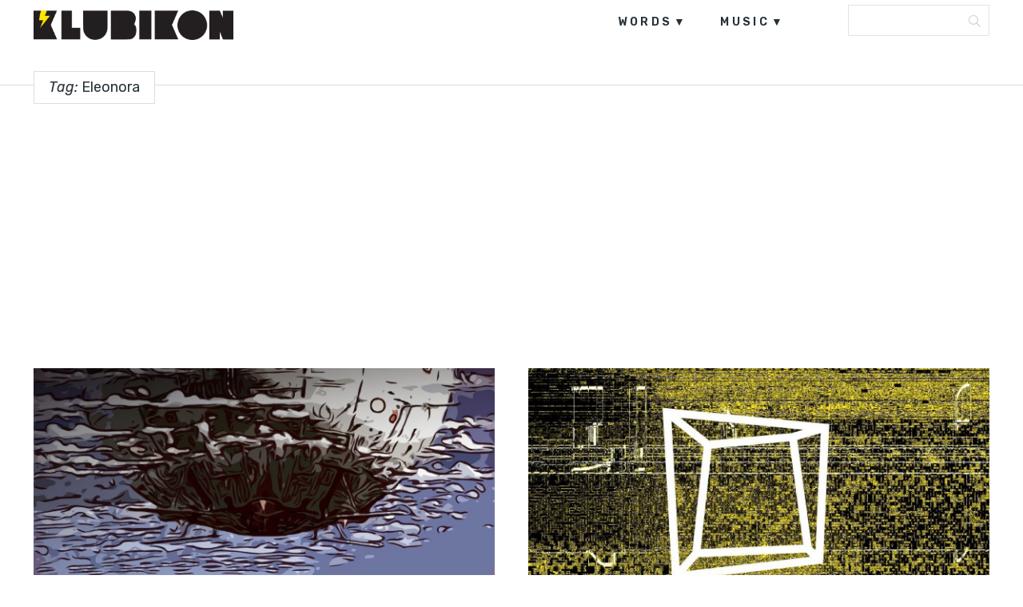

--- FILE ---
content_type: text/html; charset=UTF-8
request_url: https://klubikon.com/tag/eleonora/
body_size: 9167
content:
<!DOCTYPE html>
<html lang="hr">
<head>
<meta charset="UTF-8">
<meta name="viewport" content="width=device-width, initial-scale=1, user-scalable=no" />
<link rel="alternate" type="application/rss+xml" title="Klubikon Feed" href="https://klubikon.com/feed/">
<meta name='robots' content='index, follow, max-image-preview:large, max-snippet:-1, max-video-preview:-1' />
<style>img:is([sizes="auto" i], [sizes^="auto," i]) { contain-intrinsic-size: 3000px 1500px }</style>
<!-- This site is optimized with the Yoast SEO plugin v21.9.1 - https://yoast.com/wordpress/plugins/seo/ -->
<title>Eleonora Archives - Klubikon</title>
<link rel="canonical" href="https://klubikon.com/tag/eleonora/" />
<meta property="og:locale" content="hr_HR" />
<meta property="og:type" content="article" />
<meta property="og:title" content="Eleonora Archives - Klubikon" />
<meta property="og:url" content="https://klubikon.com/tag/eleonora/" />
<meta property="og:site_name" content="Klubikon" />
<meta property="og:image" content="https://klubikon.com/wp-content/uploads/2018/11/Klubikon_2017_og-img.png" />
<meta property="og:image:width" content="1200" />
<meta property="og:image:height" content="638" />
<meta property="og:image:type" content="image/png" />
<meta name="twitter:card" content="summary_large_image" />
<script type="application/ld+json" class="yoast-schema-graph">{"@context":"https://schema.org","@graph":[{"@type":"CollectionPage","@id":"https://klubikon.com/tag/eleonora/","url":"https://klubikon.com/tag/eleonora/","name":"Eleonora Archives - Klubikon","isPartOf":{"@id":"https://klubikon.com/#website"},"primaryImageOfPage":{"@id":"https://klubikon.com/tag/eleonora/#primaryimage"},"image":{"@id":"https://klubikon.com/tag/eleonora/#primaryimage"},"thumbnailUrl":"https://klubikon.com/wp-content/uploads/2025/09/Klubikon_PREMIERE_Leonardo-Gonnelli-Samuele-Scelfo-ft.-Eleonora-Need-Your-Luv_1280.jpg","inLanguage":"hr"},{"@type":"ImageObject","inLanguage":"hr","@id":"https://klubikon.com/tag/eleonora/#primaryimage","url":"https://klubikon.com/wp-content/uploads/2025/09/Klubikon_PREMIERE_Leonardo-Gonnelli-Samuele-Scelfo-ft.-Eleonora-Need-Your-Luv_1280.jpg","contentUrl":"https://klubikon.com/wp-content/uploads/2025/09/Klubikon_PREMIERE_Leonardo-Gonnelli-Samuele-Scelfo-ft.-Eleonora-Need-Your-Luv_1280.jpg","width":1280,"height":1280},{"@type":"WebSite","@id":"https://klubikon.com/#website","url":"https://klubikon.com/","name":"Klubikon","description":"","potentialAction":[{"@type":"SearchAction","target":{"@type":"EntryPoint","urlTemplate":"https://klubikon.com/?s={search_term_string}"},"query-input":"required name=search_term_string"}],"inLanguage":"hr"}]}</script>
<!-- / Yoast SEO plugin. -->
<link rel='dns-prefetch' href='//fonts.googleapis.com' />
<link rel='dns-prefetch' href='//pagead2.googlesyndication.com' />
<link rel="alternate" type="application/rss+xml" title="Klubikon &raquo; Kanal" href="https://klubikon.com/feed/" />
<link rel="alternate" type="application/rss+xml" title="Klubikon &raquo; Kanal komentara" href="https://klubikon.com/comments/feed/" />
<link rel="alternate" type="application/rss+xml" title="Klubikon &raquo; Eleonora Kanal oznaka" href="https://klubikon.com/tag/eleonora/feed/" />
<script type="text/javascript">
/* <![CDATA[ */
window._wpemojiSettings = {"baseUrl":"https:\/\/s.w.org\/images\/core\/emoji\/16.0.1\/72x72\/","ext":".png","svgUrl":"https:\/\/s.w.org\/images\/core\/emoji\/16.0.1\/svg\/","svgExt":".svg","source":{"concatemoji":"https:\/\/klubikon.com\/wp-includes\/js\/wp-emoji-release.min.js?ver=6.8.3"}};
/*! This file is auto-generated */
!function(s,n){var o,i,e;function c(e){try{var t={supportTests:e,timestamp:(new Date).valueOf()};sessionStorage.setItem(o,JSON.stringify(t))}catch(e){}}function p(e,t,n){e.clearRect(0,0,e.canvas.width,e.canvas.height),e.fillText(t,0,0);var t=new Uint32Array(e.getImageData(0,0,e.canvas.width,e.canvas.height).data),a=(e.clearRect(0,0,e.canvas.width,e.canvas.height),e.fillText(n,0,0),new Uint32Array(e.getImageData(0,0,e.canvas.width,e.canvas.height).data));return t.every(function(e,t){return e===a[t]})}function u(e,t){e.clearRect(0,0,e.canvas.width,e.canvas.height),e.fillText(t,0,0);for(var n=e.getImageData(16,16,1,1),a=0;a<n.data.length;a++)if(0!==n.data[a])return!1;return!0}function f(e,t,n,a){switch(t){case"flag":return n(e,"\ud83c\udff3\ufe0f\u200d\u26a7\ufe0f","\ud83c\udff3\ufe0f\u200b\u26a7\ufe0f")?!1:!n(e,"\ud83c\udde8\ud83c\uddf6","\ud83c\udde8\u200b\ud83c\uddf6")&&!n(e,"\ud83c\udff4\udb40\udc67\udb40\udc62\udb40\udc65\udb40\udc6e\udb40\udc67\udb40\udc7f","\ud83c\udff4\u200b\udb40\udc67\u200b\udb40\udc62\u200b\udb40\udc65\u200b\udb40\udc6e\u200b\udb40\udc67\u200b\udb40\udc7f");case"emoji":return!a(e,"\ud83e\udedf")}return!1}function g(e,t,n,a){var r="undefined"!=typeof WorkerGlobalScope&&self instanceof WorkerGlobalScope?new OffscreenCanvas(300,150):s.createElement("canvas"),o=r.getContext("2d",{willReadFrequently:!0}),i=(o.textBaseline="top",o.font="600 32px Arial",{});return e.forEach(function(e){i[e]=t(o,e,n,a)}),i}function t(e){var t=s.createElement("script");t.src=e,t.defer=!0,s.head.appendChild(t)}"undefined"!=typeof Promise&&(o="wpEmojiSettingsSupports",i=["flag","emoji"],n.supports={everything:!0,everythingExceptFlag:!0},e=new Promise(function(e){s.addEventListener("DOMContentLoaded",e,{once:!0})}),new Promise(function(t){var n=function(){try{var e=JSON.parse(sessionStorage.getItem(o));if("object"==typeof e&&"number"==typeof e.timestamp&&(new Date).valueOf()<e.timestamp+604800&&"object"==typeof e.supportTests)return e.supportTests}catch(e){}return null}();if(!n){if("undefined"!=typeof Worker&&"undefined"!=typeof OffscreenCanvas&&"undefined"!=typeof URL&&URL.createObjectURL&&"undefined"!=typeof Blob)try{var e="postMessage("+g.toString()+"("+[JSON.stringify(i),f.toString(),p.toString(),u.toString()].join(",")+"));",a=new Blob([e],{type:"text/javascript"}),r=new Worker(URL.createObjectURL(a),{name:"wpTestEmojiSupports"});return void(r.onmessage=function(e){c(n=e.data),r.terminate(),t(n)})}catch(e){}c(n=g(i,f,p,u))}t(n)}).then(function(e){for(var t in e)n.supports[t]=e[t],n.supports.everything=n.supports.everything&&n.supports[t],"flag"!==t&&(n.supports.everythingExceptFlag=n.supports.everythingExceptFlag&&n.supports[t]);n.supports.everythingExceptFlag=n.supports.everythingExceptFlag&&!n.supports.flag,n.DOMReady=!1,n.readyCallback=function(){n.DOMReady=!0}}).then(function(){return e}).then(function(){var e;n.supports.everything||(n.readyCallback(),(e=n.source||{}).concatemoji?t(e.concatemoji):e.wpemoji&&e.twemoji&&(t(e.twemoji),t(e.wpemoji)))}))}((window,document),window._wpemojiSettings);
/* ]]> */
</script>
<link rel='stylesheet' id='foundation-icon-css' href='https://klubikon.com/wp-content/plugins/easy-foundation-shortcodes/styles/foundation-icons.css?ver=6.8.3' type='text/css' media='all' />
<style id='wp-emoji-styles-inline-css' type='text/css'>
img.wp-smiley, img.emoji {
display: inline !important;
border: none !important;
box-shadow: none !important;
height: 1em !important;
width: 1em !important;
margin: 0 0.07em !important;
vertical-align: -0.1em !important;
background: none !important;
padding: 0 !important;
}
</style>
<link rel='stylesheet' id='wp-block-library-css' href='https://klubikon.com/wp-includes/css/dist/block-library/style.min.css?ver=6.8.3' type='text/css' media='all' />
<style id='classic-theme-styles-inline-css' type='text/css'>
/*! This file is auto-generated */
.wp-block-button__link{color:#fff;background-color:#32373c;border-radius:9999px;box-shadow:none;text-decoration:none;padding:calc(.667em + 2px) calc(1.333em + 2px);font-size:1.125em}.wp-block-file__button{background:#32373c;color:#fff;text-decoration:none}
</style>
<style id='global-styles-inline-css' type='text/css'>
:root{--wp--preset--aspect-ratio--square: 1;--wp--preset--aspect-ratio--4-3: 4/3;--wp--preset--aspect-ratio--3-4: 3/4;--wp--preset--aspect-ratio--3-2: 3/2;--wp--preset--aspect-ratio--2-3: 2/3;--wp--preset--aspect-ratio--16-9: 16/9;--wp--preset--aspect-ratio--9-16: 9/16;--wp--preset--color--black: #000000;--wp--preset--color--cyan-bluish-gray: #abb8c3;--wp--preset--color--white: #ffffff;--wp--preset--color--pale-pink: #f78da7;--wp--preset--color--vivid-red: #cf2e2e;--wp--preset--color--luminous-vivid-orange: #ff6900;--wp--preset--color--luminous-vivid-amber: #fcb900;--wp--preset--color--light-green-cyan: #7bdcb5;--wp--preset--color--vivid-green-cyan: #00d084;--wp--preset--color--pale-cyan-blue: #8ed1fc;--wp--preset--color--vivid-cyan-blue: #0693e3;--wp--preset--color--vivid-purple: #9b51e0;--wp--preset--gradient--vivid-cyan-blue-to-vivid-purple: linear-gradient(135deg,rgba(6,147,227,1) 0%,rgb(155,81,224) 100%);--wp--preset--gradient--light-green-cyan-to-vivid-green-cyan: linear-gradient(135deg,rgb(122,220,180) 0%,rgb(0,208,130) 100%);--wp--preset--gradient--luminous-vivid-amber-to-luminous-vivid-orange: linear-gradient(135deg,rgba(252,185,0,1) 0%,rgba(255,105,0,1) 100%);--wp--preset--gradient--luminous-vivid-orange-to-vivid-red: linear-gradient(135deg,rgba(255,105,0,1) 0%,rgb(207,46,46) 100%);--wp--preset--gradient--very-light-gray-to-cyan-bluish-gray: linear-gradient(135deg,rgb(238,238,238) 0%,rgb(169,184,195) 100%);--wp--preset--gradient--cool-to-warm-spectrum: linear-gradient(135deg,rgb(74,234,220) 0%,rgb(151,120,209) 20%,rgb(207,42,186) 40%,rgb(238,44,130) 60%,rgb(251,105,98) 80%,rgb(254,248,76) 100%);--wp--preset--gradient--blush-light-purple: linear-gradient(135deg,rgb(255,206,236) 0%,rgb(152,150,240) 100%);--wp--preset--gradient--blush-bordeaux: linear-gradient(135deg,rgb(254,205,165) 0%,rgb(254,45,45) 50%,rgb(107,0,62) 100%);--wp--preset--gradient--luminous-dusk: linear-gradient(135deg,rgb(255,203,112) 0%,rgb(199,81,192) 50%,rgb(65,88,208) 100%);--wp--preset--gradient--pale-ocean: linear-gradient(135deg,rgb(255,245,203) 0%,rgb(182,227,212) 50%,rgb(51,167,181) 100%);--wp--preset--gradient--electric-grass: linear-gradient(135deg,rgb(202,248,128) 0%,rgb(113,206,126) 100%);--wp--preset--gradient--midnight: linear-gradient(135deg,rgb(2,3,129) 0%,rgb(40,116,252) 100%);--wp--preset--font-size--small: 13px;--wp--preset--font-size--medium: 20px;--wp--preset--font-size--large: 36px;--wp--preset--font-size--x-large: 42px;--wp--preset--spacing--20: 0.44rem;--wp--preset--spacing--30: 0.67rem;--wp--preset--spacing--40: 1rem;--wp--preset--spacing--50: 1.5rem;--wp--preset--spacing--60: 2.25rem;--wp--preset--spacing--70: 3.38rem;--wp--preset--spacing--80: 5.06rem;--wp--preset--shadow--natural: 6px 6px 9px rgba(0, 0, 0, 0.2);--wp--preset--shadow--deep: 12px 12px 50px rgba(0, 0, 0, 0.4);--wp--preset--shadow--sharp: 6px 6px 0px rgba(0, 0, 0, 0.2);--wp--preset--shadow--outlined: 6px 6px 0px -3px rgba(255, 255, 255, 1), 6px 6px rgba(0, 0, 0, 1);--wp--preset--shadow--crisp: 6px 6px 0px rgba(0, 0, 0, 1);}:where(.is-layout-flex){gap: 0.5em;}:where(.is-layout-grid){gap: 0.5em;}body .is-layout-flex{display: flex;}.is-layout-flex{flex-wrap: wrap;align-items: center;}.is-layout-flex > :is(*, div){margin: 0;}body .is-layout-grid{display: grid;}.is-layout-grid > :is(*, div){margin: 0;}:where(.wp-block-columns.is-layout-flex){gap: 2em;}:where(.wp-block-columns.is-layout-grid){gap: 2em;}:where(.wp-block-post-template.is-layout-flex){gap: 1.25em;}:where(.wp-block-post-template.is-layout-grid){gap: 1.25em;}.has-black-color{color: var(--wp--preset--color--black) !important;}.has-cyan-bluish-gray-color{color: var(--wp--preset--color--cyan-bluish-gray) !important;}.has-white-color{color: var(--wp--preset--color--white) !important;}.has-pale-pink-color{color: var(--wp--preset--color--pale-pink) !important;}.has-vivid-red-color{color: var(--wp--preset--color--vivid-red) !important;}.has-luminous-vivid-orange-color{color: var(--wp--preset--color--luminous-vivid-orange) !important;}.has-luminous-vivid-amber-color{color: var(--wp--preset--color--luminous-vivid-amber) !important;}.has-light-green-cyan-color{color: var(--wp--preset--color--light-green-cyan) !important;}.has-vivid-green-cyan-color{color: var(--wp--preset--color--vivid-green-cyan) !important;}.has-pale-cyan-blue-color{color: var(--wp--preset--color--pale-cyan-blue) !important;}.has-vivid-cyan-blue-color{color: var(--wp--preset--color--vivid-cyan-blue) !important;}.has-vivid-purple-color{color: var(--wp--preset--color--vivid-purple) !important;}.has-black-background-color{background-color: var(--wp--preset--color--black) !important;}.has-cyan-bluish-gray-background-color{background-color: var(--wp--preset--color--cyan-bluish-gray) !important;}.has-white-background-color{background-color: var(--wp--preset--color--white) !important;}.has-pale-pink-background-color{background-color: var(--wp--preset--color--pale-pink) !important;}.has-vivid-red-background-color{background-color: var(--wp--preset--color--vivid-red) !important;}.has-luminous-vivid-orange-background-color{background-color: var(--wp--preset--color--luminous-vivid-orange) !important;}.has-luminous-vivid-amber-background-color{background-color: var(--wp--preset--color--luminous-vivid-amber) !important;}.has-light-green-cyan-background-color{background-color: var(--wp--preset--color--light-green-cyan) !important;}.has-vivid-green-cyan-background-color{background-color: var(--wp--preset--color--vivid-green-cyan) !important;}.has-pale-cyan-blue-background-color{background-color: var(--wp--preset--color--pale-cyan-blue) !important;}.has-vivid-cyan-blue-background-color{background-color: var(--wp--preset--color--vivid-cyan-blue) !important;}.has-vivid-purple-background-color{background-color: var(--wp--preset--color--vivid-purple) !important;}.has-black-border-color{border-color: var(--wp--preset--color--black) !important;}.has-cyan-bluish-gray-border-color{border-color: var(--wp--preset--color--cyan-bluish-gray) !important;}.has-white-border-color{border-color: var(--wp--preset--color--white) !important;}.has-pale-pink-border-color{border-color: var(--wp--preset--color--pale-pink) !important;}.has-vivid-red-border-color{border-color: var(--wp--preset--color--vivid-red) !important;}.has-luminous-vivid-orange-border-color{border-color: var(--wp--preset--color--luminous-vivid-orange) !important;}.has-luminous-vivid-amber-border-color{border-color: var(--wp--preset--color--luminous-vivid-amber) !important;}.has-light-green-cyan-border-color{border-color: var(--wp--preset--color--light-green-cyan) !important;}.has-vivid-green-cyan-border-color{border-color: var(--wp--preset--color--vivid-green-cyan) !important;}.has-pale-cyan-blue-border-color{border-color: var(--wp--preset--color--pale-cyan-blue) !important;}.has-vivid-cyan-blue-border-color{border-color: var(--wp--preset--color--vivid-cyan-blue) !important;}.has-vivid-purple-border-color{border-color: var(--wp--preset--color--vivid-purple) !important;}.has-vivid-cyan-blue-to-vivid-purple-gradient-background{background: var(--wp--preset--gradient--vivid-cyan-blue-to-vivid-purple) !important;}.has-light-green-cyan-to-vivid-green-cyan-gradient-background{background: var(--wp--preset--gradient--light-green-cyan-to-vivid-green-cyan) !important;}.has-luminous-vivid-amber-to-luminous-vivid-orange-gradient-background{background: var(--wp--preset--gradient--luminous-vivid-amber-to-luminous-vivid-orange) !important;}.has-luminous-vivid-orange-to-vivid-red-gradient-background{background: var(--wp--preset--gradient--luminous-vivid-orange-to-vivid-red) !important;}.has-very-light-gray-to-cyan-bluish-gray-gradient-background{background: var(--wp--preset--gradient--very-light-gray-to-cyan-bluish-gray) !important;}.has-cool-to-warm-spectrum-gradient-background{background: var(--wp--preset--gradient--cool-to-warm-spectrum) !important;}.has-blush-light-purple-gradient-background{background: var(--wp--preset--gradient--blush-light-purple) !important;}.has-blush-bordeaux-gradient-background{background: var(--wp--preset--gradient--blush-bordeaux) !important;}.has-luminous-dusk-gradient-background{background: var(--wp--preset--gradient--luminous-dusk) !important;}.has-pale-ocean-gradient-background{background: var(--wp--preset--gradient--pale-ocean) !important;}.has-electric-grass-gradient-background{background: var(--wp--preset--gradient--electric-grass) !important;}.has-midnight-gradient-background{background: var(--wp--preset--gradient--midnight) !important;}.has-small-font-size{font-size: var(--wp--preset--font-size--small) !important;}.has-medium-font-size{font-size: var(--wp--preset--font-size--medium) !important;}.has-large-font-size{font-size: var(--wp--preset--font-size--large) !important;}.has-x-large-font-size{font-size: var(--wp--preset--font-size--x-large) !important;}
:where(.wp-block-post-template.is-layout-flex){gap: 1.25em;}:where(.wp-block-post-template.is-layout-grid){gap: 1.25em;}
:where(.wp-block-columns.is-layout-flex){gap: 2em;}:where(.wp-block-columns.is-layout-grid){gap: 2em;}
:root :where(.wp-block-pullquote){font-size: 1.5em;line-height: 1.6;}
</style>
<link rel='stylesheet' id='wordpress-popular-posts-css-css' href='https://klubikon.com/wp-content/plugins/wordpress-popular-posts/assets/css/wpp.css?ver=6.3.4' type='text/css' media='all' />
<link rel='stylesheet' id='maxitheme-fonts-css' href='https://fonts.googleapis.com/css?family=Rubik%3A300%2C300italic%2C400italic%2C400%2C600%2C700%2C700italic&#038;subset=latin%2Clatin-ext&#038;ver=1.0.0' type='text/css' media='all' />
<link rel='stylesheet' id='maxitheme-basic-stylesheet-css' href='https://klubikon.com/wp-content/themes/maxi/css/basic.min.css?ver=6.8.3' type='text/css' media='all' />
<link rel='stylesheet' id='maxitheme-stylesheet-css' href='https://klubikon.com/wp-content/themes/maxi-child/style.css?ver=6.8.3' type='text/css' media='all' />
<link rel='stylesheet' id='maxitheme-responsive-stylesheet-css' href='https://klubikon.com/wp-content/themes/maxi/css/responsive.min.css?ver=6.8.3' type='text/css' media='screen' />
<link rel='stylesheet' id='maxitheme-custom-color-1-css' href='https://klubikon.com/wp-content/themes/maxi/css/custom_color_1.css?ver=6.8.3' type='text/css' media='all' />
<link rel='stylesheet' id='maxitheme-custom-color-2-css' href='https://klubikon.com/wp-content/themes/maxi/css/custom_color_2.css?ver=6.8.3' type='text/css' media='all' />
<link rel='stylesheet' id='maxitheme-custom-color-3-css' href='https://klubikon.com/wp-content/themes/maxi/css/custom_color_3.css?ver=6.8.3' type='text/css' media='all' />
<link rel='stylesheet' id='maxitheme-custom-color-4-css' href='https://klubikon.com/wp-content/themes/maxi/css/custom_color_4.css?ver=6.8.3' type='text/css' media='all' />
<link rel='stylesheet' id='maxitheme-custom-font-css' href='https://klubikon.com/wp-content/themes/maxi/css/custom_font.css?ver=6.8.3' type='text/css' media='all' />
<style id='maxitheme-custom-font-inline-css' type='text/css'>
body { font-family: 'Rubik', Helvetica Neue, Helvetica, Arial, sans-serif !important; }
</style>
<link rel='stylesheet' id='sib-front-css-css' href='https://klubikon.com/wp-content/plugins/mailin/css/mailin-front.css?ver=6.8.3' type='text/css' media='all' />
<link rel='stylesheet' id='custom-css' href='https://klubikon.com/wp-content/themes/maxi-child/custom.css?ver=6.8.3' type='text/css' media='all' />
<script type="application/json" id="wpp-json">
{"sampling_active":0,"sampling_rate":100,"ajax_url":"https:\/\/klubikon.com\/wp-json\/wordpress-popular-posts\/v1\/popular-posts","api_url":"https:\/\/klubikon.com\/wp-json\/wordpress-popular-posts","ID":0,"token":"baeeb64e30","lang":0,"debug":0}
</script>
<script type="text/javascript" src="https://klubikon.com/wp-content/plugins/wordpress-popular-posts/assets/js/wpp.min.js?ver=6.3.4" id="wpp-js-js"></script>
<script type="text/javascript" src="https://klubikon.com/wp-includes/js/jquery/jquery.min.js?ver=3.7.1" id="jquery-core-js"></script>
<script type="text/javascript" src="https://klubikon.com/wp-includes/js/jquery/jquery-migrate.min.js?ver=3.4.1" id="jquery-migrate-js"></script>
<script type="text/javascript" id="sib-front-js-js-extra">
/* <![CDATA[ */
var sibErrMsg = {"invalidMail":"Please fill out valid email address","requiredField":"Please fill out required fields","invalidDateFormat":"Please fill out valid date format","invalidSMSFormat":"Please fill out valid phone number"};
var ajax_sib_front_object = {"ajax_url":"https:\/\/klubikon.com\/wp-admin\/admin-ajax.php","ajax_nonce":"5f5dd2df50","flag_url":"https:\/\/klubikon.com\/wp-content\/plugins\/mailin\/img\/flags\/"};
/* ]]> */
</script>
<script type="text/javascript" src="https://klubikon.com/wp-content/plugins/mailin/js/mailin-front.js?ver=1706218518" id="sib-front-js-js"></script>
<link rel="https://api.w.org/" href="https://klubikon.com/wp-json/" /><link rel="alternate" title="JSON" type="application/json" href="https://klubikon.com/wp-json/wp/v2/tags/3796" /><link rel="EditURI" type="application/rsd+xml" title="RSD" href="https://klubikon.com/xmlrpc.php?rsd" />
<meta name="generator" content="WordPress 6.8.3" />
<meta name="generator" content="Site Kit by Google 1.118.0" /><!-- Google tag (gtag.js) -->
<script async src="https://www.googletagmanager.com/gtag/js?id=G-ZVF94XNW6J"></script>
<script>
window.dataLayer = window.dataLayer || [];
function gtag(){dataLayer.push(arguments);}
gtag('js', new Date());
gtag('config', 'G-ZVF94XNW6J');
</script>
<!-- Meta Pixel Code -->
<script>
!function(f,b,e,v,n,t,s)
{if(f.fbq)return;n=f.fbq=function(){n.callMethod?
n.callMethod.apply(n,arguments):n.queue.push(arguments)};
if(!f._fbq)f._fbq=n;n.push=n;n.loaded=!0;n.version='2.0';
n.queue=[];t=b.createElement(e);t.async=!0;
t.src=v;s=b.getElementsByTagName(e)[0];
s.parentNode.insertBefore(t,s)}(window, document,'script',
'https://connect.facebook.net/en_US/fbevents.js');
fbq('init', '1398883756980676');
fbq('track', 'PageView');
</script>
<noscript><img height="1" width="1" style="display:none"
src="https://www.facebook.com/tr?id=1398883756980676&ev=PageView&noscript=1"
/></noscript>
<!-- End Meta Pixel Code -->            <style id="wpp-loading-animation-styles">@-webkit-keyframes bgslide{from{background-position-x:0}to{background-position-x:-200%}}@keyframes bgslide{from{background-position-x:0}to{background-position-x:-200%}}.wpp-widget-placeholder,.wpp-widget-block-placeholder,.wpp-shortcode-placeholder{margin:0 auto;width:60px;height:3px;background:#dd3737;background:linear-gradient(90deg,#dd3737 0%,#571313 10%,#dd3737 100%);background-size:200% auto;border-radius:3px;-webkit-animation:bgslide 1s infinite linear;animation:bgslide 1s infinite linear}</style>
<!-- Google AdSense snippet added by Site Kit -->
<meta name="google-adsense-platform-account" content="ca-host-pub-2644536267352236">
<meta name="google-adsense-platform-domain" content="sitekit.withgoogle.com">
<!-- End Google AdSense snippet added by Site Kit -->
<!-- Google AdSense snippet added by Site Kit -->
<script type="text/javascript" async="async" src="https://pagead2.googlesyndication.com/pagead/js/adsbygoogle.js?client=ca-pub-4100195963802904&amp;host=ca-host-pub-2644536267352236" crossorigin="anonymous"></script>
<!-- End Google AdSense snippet added by Site Kit -->
<link rel="icon" href="https://klubikon.com/wp-content/uploads/2017/09/cropped-Klubikon_2017_logo_2-32x32.png" sizes="32x32" />
<link rel="icon" href="https://klubikon.com/wp-content/uploads/2017/09/cropped-Klubikon_2017_logo_2-192x192.png" sizes="192x192" />
<link rel="apple-touch-icon" href="https://klubikon.com/wp-content/uploads/2017/09/cropped-Klubikon_2017_logo_2-180x180.png" />
<meta name="msapplication-TileImage" content="https://klubikon.com/wp-content/uploads/2017/09/cropped-Klubikon_2017_logo_2-270x270.png" />
<style type="text/css" id="wp-custom-css">
.archive.category .post.category-news .entry-header .entry-title a {
color:#000;
}
.share li.gplus {
display:none;
}
.stuck .header ul.main-menu {
margin-top:5px;
}
.stuck .header {
background-color:#fff;
}
.google-auto-placed {
margin-top:20px;
margin-bottom:20px;
}
h2.entry-title  {
background-color:#fff;
}
.home.blog .category-news .entry-title a   {
color:#000;
}
p   {
font-size: 20px;
line-height:32px;
font-weight:300;
color:#444;
}
@media only screen and (max-width: 992px) {
#post-header .entry-header h1 {
font-size: 28px;
line-height: 44px;
margin-bottom:50px;
}
}		</style>
</head>
<body class="archive tag tag-eleonora tag-3796 wp-theme-maxi wp-child-theme-maxi-child" itemscope itemtype="http://schema.org/WebPage">
<div class="off-canvas-wrap " data-offcanvas>
<div class="inner-wrap">
<div class="main-section">
<!-- Start the main container -->
<section id="wrapper" class="animated fadeIn has-sticky-menu menu-search" role="document">
<div id="classic-mobile" class="show-for-medium-down dark">
<div class="top-search">
<form action="https://klubikon.com/" name="SearchForm" method="get">
<input type="search" value="" name="s" id="s-top" placeholder="Search" onfocus="this.placeholder = ''" onblur="this.placeholder = 'Search'">
</form>
<div class="search-btn" onclick="SearchForm.submit()">
<div class="search-icon"><i class="i-search"></i></div>
</div>
</div>
</div>
<header id="header">
<div class="header white">
<div class="boxed">
<div class="row collapse">
<div class="large-3 columns">
<div id="logo">
<a href="https://klubikon.com/" title="Klubikon"><img src="https://klubikon.com/wp-content/uploads/2017/09/logo.png" alt="Klubikon" width="250px"/></a>
</div>
</div>
<div class="large-9 columns">
<div class="right hide-for-medium-down">
<ul id="primary" class="main-menu  has-social-menu">
<li id="menu-item-6267" class="menu-item menu-item-type-taxonomy menu-item-object-category menu-item-has-children menu-item-6267"><a href="https://klubikon.com/category/words/">words</a>
<ul class="sub-menu">
<li id="menu-item-7005" class="menu-item menu-item-type-taxonomy menu-item-object-category menu-item-7005"><a href="https://klubikon.com/category/words/news/">news</a></li>
<li id="menu-item-7008" class="menu-item menu-item-type-taxonomy menu-item-object-category menu-item-7008"><a href="https://klubikon.com/category/words/feature/">features</a></li>
<li id="menu-item-7009" class="menu-item menu-item-type-taxonomy menu-item-object-category menu-item-7009"><a href="https://klubikon.com/category/words/interview/">interviews</a></li>
<li id="menu-item-7006" class="menu-item menu-item-type-taxonomy menu-item-object-category menu-item-7006"><a href="https://klubikon.com/category/words/festivals/">festivals</a></li>
<li id="menu-item-7482" class="menu-item menu-item-type-taxonomy menu-item-object-category menu-item-7482"><a href="https://klubikon.com/category/words/events/">events</a></li>
<li id="menu-item-7007" class="menu-item menu-item-type-taxonomy menu-item-object-category menu-item-7007"><a href="https://klubikon.com/category/words/tech/">tech</a></li>
</ul>
</li>
<li id="menu-item-6268" class="menu-item menu-item-type-taxonomy menu-item-object-category menu-item-has-children menu-item-6268"><a href="https://klubikon.com/category/music/">music</a>
<ul class="sub-menu">
<li id="menu-item-7486" class="menu-item menu-item-type-taxonomy menu-item-object-category menu-item-7486"><a href="https://klubikon.com/category/music/podcasts/">podcasts</a></li>
<li id="menu-item-7487" class="menu-item menu-item-type-taxonomy menu-item-object-category menu-item-7487"><a href="https://klubikon.com/category/music/premieres/">premieres</a></li>
<li id="menu-item-7484" class="menu-item menu-item-type-taxonomy menu-item-object-category menu-item-7484"><a href="https://klubikon.com/category/music/free-downloads/">free downloads</a></li>
<li id="menu-item-7485" class="menu-item menu-item-type-taxonomy menu-item-object-category menu-item-7485"><a href="https://klubikon.com/category/music/mixes/">mixes</a></li>
<li id="menu-item-7488" class="menu-item menu-item-type-taxonomy menu-item-object-category menu-item-7488"><a href="https://klubikon.com/category/music/videos/">videos</a></li>
</ul>
</li>
</ul>
<div class="top-search">
<form action="https://klubikon.com/" name="SearchForm" method="get">
<input type="search" value="" name="s" id="s-top" placeholder="Search" onfocus="this.placeholder = ''" onblur="this.placeholder = 'Search'">
</form>
<div class="search-btn" onclick="SearchForm.submit()">
<div class="search-icon"><i class="i-search"></i></div>
</div>
</div>
</div>
</div>
</div>
</div>
</div>
</header>
<div class="divider-line"></div>
<div class="archive-header">
<div class="boxed">
<h1 class="archive-title"><em>Tag:</em> Eleonora</h1>
<div class="divider-small"></div>
</div>
</div>
<div class="boxed">
<section id="content" class="magazine-grid white" role="main">
<div class="row collapse">
<div class="large-12 columns">
<div id="grid-content" class="grid container-2cols fit">
<div class="grid-sizer"></div>
<article class="post grid-item post-45171 type-post status-publish format-standard has-post-thumbnail hentry category-premieres tag-eleonora tag-leonardo-gonnelli tag-music tag-premieres tag-repopulate-mars tag-samuele-scelfo tag-tech-house">
<div class="media-holder overlay">
<a href="https://klubikon.com/2025/09/11/premiere-leonardo-gonnelli-samuele-scelfo-ft-eleonora-need-your-luv/" class="overlay-link" title="PREMIERE: Leonardo Gonnelli, Samuele Scelfo ft. Eleonora &#8211; Need Your Luv"></a>
<img width="1200" height="630" src="https://klubikon.com/wp-content/uploads/2025/09/Klubikon_PREMIERE_Leonardo-Gonnelli-Samuele-Scelfo-ft.-Eleonora-Need-Your-Luv_1280-1200x630.jpg" class="attachment-maxitheme_large_square size-maxitheme_large_square wp-post-image" alt="" decoding="async" srcset="https://klubikon.com/wp-content/uploads/2025/09/Klubikon_PREMIERE_Leonardo-Gonnelli-Samuele-Scelfo-ft.-Eleonora-Need-Your-Luv_1280-1200x630.jpg 1200w, https://klubikon.com/wp-content/uploads/2025/09/Klubikon_PREMIERE_Leonardo-Gonnelli-Samuele-Scelfo-ft.-Eleonora-Need-Your-Luv_1280-900x473.jpg 900w, https://klubikon.com/wp-content/uploads/2025/09/Klubikon_PREMIERE_Leonardo-Gonnelli-Samuele-Scelfo-ft.-Eleonora-Need-Your-Luv_1280-600x315.jpg 600w, https://klubikon.com/wp-content/uploads/2025/09/Klubikon_PREMIERE_Leonardo-Gonnelli-Samuele-Scelfo-ft.-Eleonora-Need-Your-Luv_1280-150x80.jpg 150w" sizes="(max-width: 1200px) 100vw, 1200px" />
</div>
<div class="text-holder">
<header class="entry-header">
<div class="entry-cat"><a href="https://klubikon.com/category/music/premieres/">premieres</a></div>
<h2 class="entry-title" style="background-color: ;">
<a href="https://klubikon.com/2025/09/11/premiere-leonardo-gonnelli-samuele-scelfo-ft-eleonora-need-your-luv/">
PREMIERE: Leonardo Gonnelli, Samuele Scelfo ft. Eleonora &#8211; Need Your Luv                </a>
</h2>
</header>
</div>
</article>
<article class="post grid-item post-25925 type-post status-publish format-standard has-post-thumbnail hentry category-premieres tag-disorder-records tag-eleonora tag-music tag-novakk tag-premieres tag-unstable-son">
<div class="media-holder overlay">
<a href="https://klubikon.com/2019/06/15/premiere-eleonora-just-second/" class="overlay-link" title="PREMIERE: Eleonora &#8211; Just For A Second"></a>
<img width="1200" height="630" src="https://klubikon.com/wp-content/uploads/2019/06/Klubikon_premiere_Eleonora_Just_For_A_Second_1200x630.jpg" class="attachment-maxitheme_large_square size-maxitheme_large_square wp-post-image" alt="" decoding="async" loading="lazy" srcset="https://klubikon.com/wp-content/uploads/2019/06/Klubikon_premiere_Eleonora_Just_For_A_Second_1200x630.jpg 1200w, https://klubikon.com/wp-content/uploads/2019/06/Klubikon_premiere_Eleonora_Just_For_A_Second_1200x630-600x315.jpg 600w, https://klubikon.com/wp-content/uploads/2019/06/Klubikon_premiere_Eleonora_Just_For_A_Second_1200x630-768x403.jpg 768w, https://klubikon.com/wp-content/uploads/2019/06/Klubikon_premiere_Eleonora_Just_For_A_Second_1200x630-900x473.jpg 900w, https://klubikon.com/wp-content/uploads/2019/06/Klubikon_premiere_Eleonora_Just_For_A_Second_1200x630-150x80.jpg 150w" sizes="auto, (max-width: 1200px) 100vw, 1200px" />
</div>
<div class="text-holder">
<header class="entry-header">
<div class="entry-cat"><a href="https://klubikon.com/category/music/premieres/">premieres</a></div>
<h2 class="entry-title" style="background-color: ;">
<a href="https://klubikon.com/2019/06/15/premiere-eleonora-just-second/">
PREMIERE: Eleonora &#8211; Just For A Second                </a>
</h2>
</header>
</div>
</article>
</div>
<div class="pagination-centered"></div>
</div>
</div><!-- end row -->
</section>
</div>
<script type='text/javascript'>
var _gaq = _gaq || [];
_gaq.push(['_setAccount', 'UA-57364706-1']);
_gaq.push(['_trackPageview']);
(function() {
var ga = document.createElement('script'); ga.type = 'text/javascript'; ga.async = true;
ga.src = ('https:' == document.location.protocol ? 'https://ssl' : 'http://www') + '.google-analytics.com/ga.js';
var s = document.getElementsByTagName('script')[0]; s.parentNode.insertBefore(ga, s);
})();
</script>
<div class="footer-background">
<div class="footer-column">
<div class="boxed">
<div class="row collapse">
<div class="large-3 medium-6 columns">
<section id="nav_menu-2" class="widget widget_nav_menu"><div class="widget-inner"><header class="widget-title"><h6>Music</h6></header><div class="menu-music-container"><ul id="menu-music" class="menu"><li id="menu-item-9344" class="menu-item menu-item-type-taxonomy menu-item-object-category menu-item-9344"><a href="https://klubikon.com/category/music/podcasts/">podcasts</a></li>
<li id="menu-item-9345" class="menu-item menu-item-type-taxonomy menu-item-object-category menu-item-9345"><a href="https://klubikon.com/category/music/premieres/">premieres</a></li>
<li id="menu-item-9342" class="menu-item menu-item-type-taxonomy menu-item-object-category menu-item-9342"><a href="https://klubikon.com/category/music/free-downloads/">free downloads</a></li>
<li id="menu-item-9343" class="menu-item menu-item-type-taxonomy menu-item-object-category menu-item-9343"><a href="https://klubikon.com/category/music/mixes/">mixes</a></li>
<li id="menu-item-9346" class="menu-item menu-item-type-taxonomy menu-item-object-category menu-item-9346"><a href="https://klubikon.com/category/music/videos/">videos</a></li>
</ul></div></div></section>                </div>
<div class="large-3 medium-6 columns">
<section id="nav_menu-3" class="widget widget_nav_menu"><div class="widget-inner"><header class="widget-title"><h6>Words</h6></header><div class="menu-words-container"><ul id="menu-words" class="menu"><li id="menu-item-9352" class="menu-item menu-item-type-taxonomy menu-item-object-category menu-item-9352"><a href="https://klubikon.com/category/words/news/">news</a></li>
<li id="menu-item-9348" class="menu-item menu-item-type-taxonomy menu-item-object-category menu-item-9348"><a href="https://klubikon.com/category/words/feature/">features</a></li>
<li id="menu-item-9351" class="menu-item menu-item-type-taxonomy menu-item-object-category menu-item-9351"><a href="https://klubikon.com/category/words/interview/">interviews</a></li>
<li id="menu-item-9349" class="menu-item menu-item-type-taxonomy menu-item-object-category menu-item-9349"><a href="https://klubikon.com/category/words/festivals/">festivals</a></li>
<li id="menu-item-9347" class="menu-item menu-item-type-taxonomy menu-item-object-category menu-item-9347"><a href="https://klubikon.com/category/words/events/">events</a></li>
<li id="menu-item-9353" class="menu-item menu-item-type-taxonomy menu-item-object-category menu-item-9353"><a href="https://klubikon.com/category/words/tech/">tech</a></li>
</ul></div></div></section>                </div>
<div class="large-3 medium-6 columns">
<section id="sib_subscribe_form-2" class="widget widget_sib_subscribe_form"><div class="widget-inner"><header class="widget-title"><h6>Newsletter</h6></header>			<form id="sib_signup_form_1" method="post" class="sib_signup_form">
<div class="sib_loader" style="display:none;"><img
src="https://klubikon.com/wp-includes/images/spinner.gif" alt="loader"></div>
<input type="hidden" name="sib_form_action" value="subscribe_form_submit">
<input type="hidden" name="sib_form_id" value="1">
<input type="hidden" name="sib_form_alert_notice" value="">
<input type="hidden" name="sib_form_invalid_email_notice" value="Your email address is invalid">
<input type="hidden" name="sib_security" value="5f5dd2df50">
<div class="sib_signup_box_inside_1">
<div style="/*display:none*/" class="sib_msg_disp">
</div>
<p>
Be the first to know!
</p>
<p class="sib-email-area">
<input type="email" class="sib-email-area" name="email" placeholder="Email" required="required">
</p>
<p>
<input type="submit" class="optin-submit" value="Subscribe">
</p>				</div>
</form>
<style>
form#sib_signup_form_1 p.sib-alert-message {
padding: 6px 12px;
margin-bottom: 20px;
border: 1px solid transparent;
border-radius: 4px;
-webkit-box-sizing: border-box;
-moz-box-sizing: border-box;
box-sizing: border-box;
}
form#sib_signup_form_1 p.sib-alert-message-error {
background-color: #f2dede;
border-color: #ebccd1;
color: #a94442;
}
form#sib_signup_form_1 p.sib-alert-message-success {
background-color: #dff0d8;
border-color: #d6e9c6;
color: #3c763d;
}
form#sib_signup_form_1 p.sib-alert-message-warning {
background-color: #fcf8e3;
border-color: #faebcc;
color: #8a6d3b;
}
</style>
</div></section>                </div>
<div class="large-3 medium-6 columns">
<span class="share-title">CONNECT</span>
<ul class="social">
<li class="social-item">
<span class="icon instagram"><a class="social" href="https://www.instagram.com/klubikon/" target="_blank" title="Instagram"><i class="i-instagram"></i></a>
</span>
</li>
<li class="social-item">
<span class="icon youtube">
<a class="social" href="https://www.youtube.com/klubikon" target="_blank" title="Youtube"><i class="i-youtube"></i></a>
</span>
</li>
<li class="social-item">
<span class="icon facebook">
<a class="social" href="https://www.facebook.com/Klubikon/" target="_blank" title="Facebook"><i class="i-facebook2"></i></a>
</span>
</li>
<li class="social-item">
<span class="icon soundcloud">
<a class="social" href="https://soundcloud.com/klubikon" target="_blank" title="Soundcloud"><i class="i-soundcloud2"></i></a>
</span>
</li>
</ul>                </div>
</div>
</div>
</div>
</div>
<div class="row collapse">
<div class="large-12 columns">
<div id="footer" class="hide-for-small">
<div class="boxed">
<div class="row collapse">
<div class="large-8 medium-7 columns">
<span class="text-line">
Copyright &copy; 2025 Klubikon.
</span>
</div>
<div class="large-4 medium-5 columns">
<div class="right">
</div>
</div>
</div>
</div>
</div>
</div>
</div>
</section><!-- Wrapper End -->
</div>
<a class="exit-off-canvas"></a>
</div>
</div>
<script type="speculationrules">
{"prefetch":[{"source":"document","where":{"and":[{"href_matches":"\/*"},{"not":{"href_matches":["\/wp-*.php","\/wp-admin\/*","\/wp-content\/uploads\/*","\/wp-content\/*","\/wp-content\/plugins\/*","\/wp-content\/themes\/maxi-child\/*","\/wp-content\/themes\/maxi\/*","\/*\\?(.+)"]}},{"not":{"selector_matches":"a[rel~=\"nofollow\"]"}},{"not":{"selector_matches":".no-prefetch, .no-prefetch a"}}]},"eagerness":"conservative"}]}
</script>
<script type="text/javascript" src="https://klubikon.com/wp-content/themes/maxi/js/plugins.min.js?ver=1.0.0" id="maxitheme-plugins-js-js"></script>
<script type="text/javascript" src="https://klubikon.com/wp-content/themes/maxi-child/js/settings.js?ver=6.8.3" id="maxichild-custom-js-js"></script>
<script type="text/javascript" src="https://klubikon.com/wp-includes/js/comment-reply.min.js?ver=6.8.3" id="comment-reply-js" async="async" data-wp-strategy="async"></script>
</body>
</html><!-- WP Fastest Cache file was created in 0.076785802841187 seconds, on 21-11-25 8:32:43 --><!-- need to refresh to see cached version -->

--- FILE ---
content_type: text/html; charset=utf-8
request_url: https://www.google.com/recaptcha/api2/aframe
body_size: 267
content:
<!DOCTYPE HTML><html><head><meta http-equiv="content-type" content="text/html; charset=UTF-8"></head><body><script nonce="L4uD31zgIjvu3iH6xOt72w">/** Anti-fraud and anti-abuse applications only. See google.com/recaptcha */ try{var clients={'sodar':'https://pagead2.googlesyndication.com/pagead/sodar?'};window.addEventListener("message",function(a){try{if(a.source===window.parent){var b=JSON.parse(a.data);var c=clients[b['id']];if(c){var d=document.createElement('img');d.src=c+b['params']+'&rc='+(localStorage.getItem("rc::a")?sessionStorage.getItem("rc::b"):"");window.document.body.appendChild(d);sessionStorage.setItem("rc::e",parseInt(sessionStorage.getItem("rc::e")||0)+1);localStorage.setItem("rc::h",'1763710367312');}}}catch(b){}});window.parent.postMessage("_grecaptcha_ready", "*");}catch(b){}</script></body></html>

--- FILE ---
content_type: text/css
request_url: https://klubikon.com/wp-content/themes/maxi/css/basic.min.css?ver=6.8.3
body_size: 11756
content:
/*! normalize.css v3.0.1 | MIT License | git.io/normalize */img,legend{border:0}pre,textarea{overflow:auto}body,legend,td,th{padding:0}.button,.label,.sub-nav dd a,.sub-nav dt a,.sub-nav li a,button{text-decoration:none}.button,.postfix,.prefix,body,button,sub,sup{position:relative}.clearfix:after,.row .row.collapse:after,.row .row:after,.row:after{clear:both}html{font-family:sans-serif;-ms-text-size-adjust:100%;-webkit-text-size-adjust:100%}article,aside,details,figcaption,figure,footer,header,hgroup,main,nav,section,summary{display:block}audio,canvas,progress,video{display:inline-block;vertical-align:baseline}audio:not([controls]){display:none;height:0}[hidden],template{display:none}a{background:0 0}a:active,a:hover{outline:0}abbr[title]{border-bottom:1px dotted}b,optgroup,strong{font-weight:700}dfn{font-style:italic}h1{font-size:2em;margin:.67em 0}mark{background:#ff0;color:#000}small{font-size:80%}sub,sup{font-size:75%;line-height:0;vertical-align:baseline}sup{top:-.5em}sub{bottom:-.25em}img{max-width:100%;height:auto;-ms-interpolation-mode:bicubic}svg:not(:root){overflow:hidden}figure{margin:1em 40px}hr{-moz-box-sizing:content-box;box-sizing:content-box;height:0}code,kbd,pre,samp{font-family:monospace,monospace;font-size:1em}button,input,optgroup,select,textarea{color:inherit;font:inherit;margin:0}.button,body,button,label{font-weight:400}button{overflow:visible}button,select{text-transform:none}button,html input[type=button],input[type=reset],input[type=submit]{-webkit-appearance:none;cursor:pointer}button[disabled],html input[disabled]{cursor:default}button::-moz-focus-inner,input::-moz-focus-inner{border:0;padding:0}input{line-height:normal}input[type=checkbox],input[type=radio]{box-sizing:border-box;padding:0}input[type=number]::-webkit-inner-spin-button,input[type=number]::-webkit-outer-spin-button{height:auto}input[type=search]{-webkit-appearance:textfield;-moz-box-sizing:content-box;-webkit-box-sizing:content-box;box-sizing:content-box}*,.nivo-lightbox-overlay,:after,:before{-webkit-box-sizing:border-box;-moz-box-sizing:border-box}input[type=search]::-webkit-search-cancel-button,input[type=search]::-webkit-search-decoration{-webkit-appearance:none}textarea{height:auto;min-height:70px}meta.foundation-version{font-family:"/5.4.6/"}meta.foundation-mq-small{font-family:"/only screen/";width:0}meta.foundation-mq-medium{font-family:"/only screen and (min-width:40.063em)/";width:40.063em}meta.foundation-mq-large{font-family:"/only screen and (min-width:64.063em)/";width:64.063em}meta.foundation-mq-xlarge{font-family:"/only screen and (min-width:90.063em)/";width:90.063em}meta.foundation-mq-xxlarge{font-family:"/only screen and (min-width:120.063em)/";width:120.063em}.row,select{width:100%}meta.foundation-data-attribute-namespace{font-family:false}body,html{height:100%;font-size:100%}*,:after,:before{box-sizing:border-box}body{margin:0;font-style:normal;line-height:1.5;cursor:auto}.button,a:hover,button{cursor:pointer}#map_canvas embed,#map_canvas img,#map_canvas object,.map_canvas embed,.map_canvas img,.map_canvas object{max-width:none!important}.left{float:left!important}.right{float:right!important}.clearfix:after,.clearfix:before{content:" ";display:table}.hide{display:none}.antialiased{-webkit-font-smoothing:antialiased;-moz-osx-font-smoothing:grayscale}img{display:inline-block;vertical-align:middle}.row .row.collapse:after,.row .row.collapse:before,.row .row:after,.row .row:before,.row:after,.row:before{content:" ";display:table}.row{margin:0 auto}.row.collapse>.column,.row.collapse>.columns{padding-left:0;padding-right:0}.row.collapse .row{margin-left:0;margin-right:0}.row .row{width:auto;max-width:none;margin:0 -1.309em}.row .row.collapse{width:auto;margin:0;max-width:none}.column,.columns{padding-left:1.309em;padding-right:1.309em;width:100%;float:left}[class*=column]+[class*=column]:last-child{float:right}[class*=column]+[class*=column].end{float:left}@media only screen{.column,.columns,.small-pull-0,.small-pull-1,.small-pull-10,.small-pull-11,.small-pull-2,.small-pull-3,.small-pull-4,.small-pull-5,.small-pull-6,.small-pull-7,.small-pull-8,.small-pull-9,.small-push-0,.small-push-1,.small-push-10,.small-push-11,.small-push-2,.small-push-3,.small-push-4,.small-push-5,.small-push-7,.small-push-8,.small-push-9{position:relative}.small-push-0{left:0;right:auto}.small-pull-0{right:0;left:auto}.small-push-1{left:8.33333%;right:auto}.small-pull-1{right:8.33333%;left:auto}.small-push-2{left:16.66667%;right:auto}.small-pull-2{right:16.66667%;left:auto}.small-push-3{left:25%;right:auto}.small-pull-3{right:25%;left:auto}.small-push-4{left:33.33333%;right:auto}.small-pull-4{right:33.33333%;left:auto}.small-push-5{left:41.66667%;right:auto}.small-pull-5{right:41.66667%;left:auto}.small-push-6{position:relative;left:50%;right:auto}.small-pull-6{right:50%;left:auto}.small-push-7{left:58.33333%;right:auto}.small-pull-7{right:58.33333%;left:auto}.small-push-8{left:66.66667%;right:auto}.small-pull-8{right:66.66667%;left:auto}.small-push-9{left:75%;right:auto}.small-pull-9{right:75%;left:auto}.small-push-10{left:83.33333%;right:auto}.small-pull-10{right:83.33333%;left:auto}.small-push-11{left:91.66667%;right:auto}.small-pull-11{right:91.66667%;left:auto}.column,.columns{padding-left:1.309em;padding-right:1.309em;float:left}.small-1{width:8.33333%}.small-2{width:16.66667%}.small-3{width:25%}.small-4{width:33.33333%}.small-5{width:41.66667%}.small-6{width:50%}.small-7{width:58.33333%}.small-8{width:66.66667%}.small-9{width:75%}.small-10{width:83.33333%}.small-11{width:91.66667%}.small-12{width:100%}.small-offset-0{margin-left:0!important}.small-offset-1{margin-left:8.33333%!important}.small-offset-2{margin-left:16.66667%!important}.small-offset-3{margin-left:25%!important}.small-offset-4{margin-left:33.33333%!important}.small-offset-5{margin-left:41.66667%!important}.small-offset-6{margin-left:50%!important}.small-offset-7{margin-left:58.33333%!important}.small-offset-8{margin-left:66.66667%!important}.small-offset-9{margin-left:75%!important}.small-offset-10{margin-left:83.33333%!important}.small-offset-11{margin-left:91.66667%!important}.small-reset-order{margin-left:0;margin-right:0;left:auto;right:auto;float:left}.column.small-centered,.columns.small-centered{margin-left:auto;margin-right:auto;float:none}.column.small-uncentered,.columns.small-uncentered{margin-left:0;margin-right:0;float:left}.column.small-centered:last-child,.columns.small-centered:last-child{float:none}.column.small-uncentered:last-child,.columns.small-uncentered:last-child{float:left}.column.small-uncentered.opposite,.columns.small-uncentered.opposite{float:right}}@media only screen and (min-width:40.063em){.medium-pull-0,.medium-pull-1,.medium-pull-10,.medium-pull-11,.medium-pull-2,.medium-pull-3,.medium-pull-4,.medium-pull-5,.medium-pull-6,.medium-pull-7,.medium-pull-8,.medium-pull-9,.medium-push-0,.medium-push-1,.medium-push-10,.medium-push-11,.medium-push-2,.medium-push-3,.medium-push-4,.medium-push-5,.medium-push-6,.medium-push-7,.medium-push-8,.medium-push-9,.pull-0,.pull-1,.pull-10,.pull-11,.pull-2,.pull-3,.pull-4,.pull-5,.pull-6,.pull-7,.pull-8,.pull-9,.push-0,.push-1,.push-10,.push-11,.push-2,.push-3,.push-4,.push-5,.push-6,.push-7,.push-8,.push-9{position:relative}.medium-push-0{left:0;right:auto}.medium-pull-0{right:0;left:auto}.medium-push-1{left:8.33333%;right:auto}.medium-pull-1{right:8.33333%;left:auto}.medium-push-2{left:16.66667%;right:auto}.medium-pull-2{right:16.66667%;left:auto}.medium-push-3{left:25%;right:auto}.medium-pull-3{right:25%;left:auto}.medium-push-4{left:33.33333%;right:auto}.medium-pull-4{right:33.33333%;left:auto}.medium-push-5{left:41.66667%;right:auto}.medium-pull-5{right:41.66667%;left:auto}.medium-push-6{left:50%;right:auto}.medium-pull-6{right:50%;left:auto}.medium-push-7{left:58.33333%;right:auto}.medium-pull-7{right:58.33333%;left:auto}.medium-push-8{left:66.66667%;right:auto}.medium-pull-8{right:66.66667%;left:auto}.medium-push-9{left:75%;right:auto}.medium-pull-9{right:75%;left:auto}.medium-push-10{left:83.33333%;right:auto}.medium-pull-10{right:83.33333%;left:auto}.medium-push-11{left:91.66667%;right:auto}.medium-pull-11{right:91.66667%;left:auto}.column,.columns{position:relative;padding-left:1.309em;padding-right:1.309em;float:left}.medium-1{width:8.33333%}.medium-2{width:16.66667%}.medium-3{width:25%}.medium-4{width:33.33333%}.medium-5{width:41.66667%}.medium-6{width:50%}.medium-7{width:58.33333%}.medium-8{width:66.66667%}.medium-9{width:75%}.medium-10{width:83.33333%}.medium-11{width:91.66667%}.medium-12{width:100%}.medium-offset-0{margin-left:0!important}.medium-offset-1{margin-left:8.33333%!important}.medium-offset-2{margin-left:16.66667%!important}.medium-offset-3{margin-left:25%!important}.medium-offset-4{margin-left:33.33333%!important}.medium-offset-5{margin-left:41.66667%!important}.medium-offset-6{margin-left:50%!important}.medium-offset-7{margin-left:58.33333%!important}.medium-offset-8{margin-left:66.66667%!important}.medium-offset-9{margin-left:75%!important}.medium-offset-10{margin-left:83.33333%!important}.medium-offset-11{margin-left:91.66667%!important}.medium-reset-order{margin-left:0;margin-right:0;left:auto;right:auto;float:left}.column.medium-centered,.columns.medium-centered{margin-left:auto;margin-right:auto;float:none}.column.medium-uncentered,.columns.medium-uncentered{margin-left:0;margin-right:0;float:left}.column.medium-centered:last-child,.columns.medium-centered:last-child{float:none}.column.medium-uncentered:last-child,.columns.medium-uncentered:last-child{float:left}.column.medium-uncentered.opposite,.columns.medium-uncentered.opposite{float:right}.push-0{left:0;right:auto}.pull-0{right:0;left:auto}.push-1{left:8.33333%;right:auto}.pull-1{right:8.33333%;left:auto}.push-2{left:16.66667%;right:auto}.pull-2{right:16.66667%;left:auto}.push-3{left:25%;right:auto}.pull-3{right:25%;left:auto}.push-4{left:33.33333%;right:auto}.pull-4{right:33.33333%;left:auto}.push-5{left:41.66667%;right:auto}.pull-5{right:41.66667%;left:auto}.push-6{left:50%;right:auto}.pull-6{right:50%;left:auto}.push-7{left:58.33333%;right:auto}.pull-7{right:58.33333%;left:auto}.push-8{left:66.66667%;right:auto}.pull-8{right:66.66667%;left:auto}.push-9{left:75%;right:auto}.pull-9{right:75%;left:auto}.push-10{left:83.33333%;right:auto}.pull-10{right:83.33333%;left:auto}.push-11{left:91.66667%;right:auto}.pull-11{right:91.66667%;left:auto}.button,button{display:inline-block}}@media only screen and (min-width:64.063em){.large-pull-0,.large-pull-1,.large-pull-10,.large-pull-11,.large-pull-2,.large-pull-3,.large-pull-4,.large-pull-5,.large-pull-6,.large-pull-7,.large-pull-8,.large-pull-9,.large-push-0,.large-push-1,.large-push-10,.large-push-11,.large-push-2,.large-push-3,.large-push-4,.large-push-5,.large-push-6,.large-push-7,.large-push-8,.large-push-9,.pull-0,.pull-1,.pull-10,.pull-11,.pull-2,.pull-3,.pull-4,.pull-5,.pull-6,.pull-7,.pull-8,.pull-9,.push-0,.push-1,.push-10,.push-11,.push-2,.push-3,.push-4,.push-5,.push-6,.push-7,.push-8,.push-9{position:relative}.large-push-0{left:0;right:auto}.large-pull-0{right:0;left:auto}.large-push-1{left:8.33333%;right:auto}.large-pull-1{right:8.33333%;left:auto}.large-push-2{left:16.66667%;right:auto}.large-pull-2{right:16.66667%;left:auto}.large-push-3{left:25%;right:auto}.large-pull-3{right:25%;left:auto}.large-push-4{left:33.33333%;right:auto}.large-pull-4{right:33.33333%;left:auto}.large-push-5{left:41.66667%;right:auto}.large-pull-5{right:41.66667%;left:auto}.large-push-6{left:50%;right:auto}.large-pull-6{right:50%;left:auto}.large-push-7{left:58.33333%;right:auto}.large-pull-7{right:58.33333%;left:auto}.large-push-8{left:66.66667%;right:auto}.large-pull-8{right:66.66667%;left:auto}.large-push-9{left:75%;right:auto}.large-pull-9{right:75%;left:auto}.large-push-10{left:83.33333%;right:auto}.large-pull-10{right:83.33333%;left:auto}.large-push-11{left:91.66667%;right:auto}.large-pull-11{right:91.66667%;left:auto}.column,.columns{position:relative;padding-left:1.309em;padding-right:1.309em;float:left}.large-1{width:8.33333%}.large-2{width:16.66667%}.large-3{width:25%}.large-4{width:33.33333%}.large-5{width:41.66667%}.large-6{width:50%}.large-7{width:58.33333%}.large-8{width:66.66667%}.large-9{width:75%}.large-10{width:83.33333%}.large-11{width:91.66667%}.large-12{width:100%}.large-offset-0{margin-left:0!important}.large-offset-1{margin-left:8.33333%!important}.large-offset-2{margin-left:16.66667%!important}.large-offset-3{margin-left:25%!important}.large-offset-4{margin-left:33.33333%!important}.large-offset-5{margin-left:41.66667%!important}.large-offset-6{margin-left:50%!important}.large-offset-7{margin-left:58.33333%!important}.large-offset-8{margin-left:66.66667%!important}.large-offset-9{margin-left:75%!important}.large-offset-10{margin-left:83.33333%!important}.large-offset-11{margin-left:91.66667%!important}.large-reset-order{margin-left:0;margin-right:0;left:auto;right:auto;float:left}.column.large-centered,.columns.large-centered{margin-left:auto;margin-right:auto;float:none}.column.large-uncentered,.columns.large-uncentered{margin-left:0;margin-right:0;float:left}.column.large-centered:last-child,.columns.large-centered:last-child{float:none}.column.large-uncentered:last-child,.columns.large-uncentered:last-child{float:left}.column.large-uncentered.opposite,.columns.large-uncentered.opposite{float:right}.push-0{left:0;right:auto}.pull-0{right:0;left:auto}.push-1{left:8.33333%;right:auto}.pull-1{right:8.33333%;left:auto}.push-2{left:16.66667%;right:auto}.pull-2{right:16.66667%;left:auto}.push-3{left:25%;right:auto}.pull-3{right:25%;left:auto}.push-4{left:33.33333%;right:auto}.pull-4{right:33.33333%;left:auto}.push-5{left:41.66667%;right:auto}.pull-5{right:41.66667%;left:auto}.push-6{left:50%;right:auto}.pull-6{right:50%;left:auto}.push-7{left:58.33333%;right:auto}.pull-7{right:58.33333%;left:auto}.push-8{left:66.66667%;right:auto}.pull-8{right:66.66667%;left:auto}.push-9{left:75%;right:auto}.pull-9{right:75%;left:auto}.push-10{left:83.33333%;right:auto}.pull-10{right:83.33333%;left:auto}.push-11{left:91.66667%;right:auto}.pull-11{right:91.66667%;left:auto}}.button,button{border-style:solid;border-width:0;line-height:normal;margin:0 0 1.309em;text-align:center;-webkit-appearance:none;-webkit-border-radius:0;display:inline-block;font-size:1em;transition:background-color .3s ease-out;padding:1em 2em 1.0625em}.button.alert,.button.alert:focus,.button.alert:hover,button.alert,button.alert:focus,button.alert:hover{color:#fff}.button.warning,button.warning{background-color:#f08a24;border-color:#cf6e0e;color:#fff}.button.warning:focus,.button.warning:hover,button.warning:focus,button.warning:hover{background-color:#4d4f4f;color:#fff}.button.info,button.info{background-color:#a0d3e8;border-color:#61b6d9;color:#4d4f4f}.button.info:focus,.button.info:hover,button.info:focus,button.info:hover{background-color:#61b6d9;color:#fff}.button.small,button.small{font-size:.8125em;padding:.875em 1.75em .9375em}.button.tiny,button.tiny{font-size:.6875em;padding:.625em 1.309em .6875em}.postfix,.prefix,label,select{font-size:.875em}.button.expand,button.expand{padding-right:0;padding-left:0;width:100%}.button.left-align,button.left-align{text-align:left;text-indent:.75em}.button.right-align,button.right-align{text-align:right;padding-right:.75em}.button.round,button.round{border-radius:1000px}.button.disabled,.button[disabled],button.disabled,button[disabled]{background-color:#4d4f4f;border-color:#4d4f4f;color:#fff;cursor:default;opacity:.7;box-shadow:none}.button.disabled:focus,.button.disabled:hover,.button[disabled]:focus,.button[disabled]:hover,button.disabled:focus,button.disabled:hover,button[disabled]:focus,button[disabled]:hover{color:#fff;background-color:#4d4f4f}.button.disabled.secondary,.button[disabled].secondary,button.disabled.secondary,button[disabled].secondary{background-color:#d1d5d8;border-color:#aaafb3;color:#4d4f4f;cursor:default;opacity:.7;box-shadow:none}.button.disabled.secondary:focus,.button.disabled.secondary:hover,.button[disabled].secondary:focus,.button[disabled].secondary:hover,button.disabled.secondary:focus,button.disabled.secondary:hover,button[disabled].secondary:focus,button[disabled].secondary:hover{color:#4d4f4f;background-color:#d1d5d8}.button.disabled.success,.button[disabled].success,button.disabled.success,button[disabled].success{background-color:#45aab8;border-color:#45aab8;color:#fff;cursor:default;opacity:.7;box-shadow:none}.button.disabled.success:focus,.button.disabled.success:hover,.button[disabled].success:focus,.button[disabled].success:hover,button.disabled.success:focus,button.disabled.success:hover,button[disabled].success:focus,button[disabled].success:hover{color:#fff;background-color:#45aab8}.button.disabled.alert,.button[disabled].alert,button.disabled.alert,button[disabled].alert{background-color:#e74c3c;border-color:#e74c3c;color:#fff;cursor:default;opacity:.7;box-shadow:none}.button.disabled.alert:focus,.button.disabled.alert:hover,.button[disabled].alert:focus,.button[disabled].alert:hover,button.disabled.alert:focus,button.disabled.alert:hover,button[disabled].alert:focus,button[disabled].alert:hover{color:#fff;background-color:#e74c3c}.button.disabled.warning,.button[disabled].warning,button.disabled.warning,button[disabled].warning{background-color:#f08a24;border-color:#cf6e0e;color:#fff;cursor:default;opacity:.7;box-shadow:none}.button.disabled.warning:focus,.button.disabled.warning:hover,.button[disabled].warning:focus,.button[disabled].warning:hover,button.disabled.warning:focus,button.disabled.warning:hover,button[disabled].warning:focus,button[disabled].warning:hover{color:#fff;background-color:#f08a24}.button.disabled.info,.button[disabled].info,button.disabled.info,button[disabled].info{background-color:#a0d3e8;border-color:#61b6d9;color:#4d4f4f;cursor:default;opacity:.7;box-shadow:none}.button.disabled.info:focus,.button.disabled.info:hover,.button[disabled].info:focus,.button[disabled].info:hover,button.disabled.info:focus,button.disabled.info:hover,button[disabled].info:focus,button[disabled].info:hover{color:#fff;background-color:#a0d3e8}button::-moz-focus-inner{border:0;padding:0}form{margin:0}form .row .row{margin:0 -.5em}form .row .row .column,form .row .row .columns{padding:0 .5em}form .row .row.collapse{margin:0}input[type=file],input[type=checkbox],input[type=radio],label.inline,select{margin:0 0 1em}form .row .row.collapse .column,form .row .row.collapse .columns{padding:0}form .row .row.collapse input{-webkit-border-bottom-right-radius:0;-webkit-border-top-right-radius:0;border-bottom-right-radius:0;border-top-right-radius:0}form .row input.column,form .row input.columns,form .row textarea.column,form .row textarea.columns{padding-left:.5em}label{cursor:pointer;display:block;line-height:1.5;margin-bottom:0}label.right{float:none!important;text-align:right}label.inline{padding:.5625em 0}label small{text-transform:capitalize;color:#676767}select::-ms-expand{display:none}.postfix,.prefix{display:block;z-index:2;text-align:center;width:100%;padding-top:0;padding-bottom:0;border-style:solid;border-width:1px;overflow:hidden;height:2.3125em;line-height:2.3125em}.postfix.button,.prefix.button{text-align:center;line-height:2.125em;border:none;padding:0}.prefix.button.radius{border-radius:3px 0 0 3px;-webkit-border-bottom-left-radius:3px;-webkit-border-top-left-radius:3px}.postfix.button.radius{border-radius:0 3px 3px 0;-webkit-border-bottom-right-radius:3px;-webkit-border-top-right-radius:3px}.prefix.button.round{border-radius:1000px 0 0 1000px;-webkit-border-bottom-left-radius:1000px;-webkit-border-top-left-radius:1000px}.postfix.button.round{border-radius:0 1000px 1000px 0;-webkit-border-bottom-right-radius:1000px;-webkit-border-top-right-radius:1000px}label.prefix,span.prefix{background:#F5F5F5;border-right:none;color:#4d4f4f;border-color:#ccc}label.postfix,span.postfix{background:#F5F5F5;border-left:none;color:#4d4f4f;border-color:#ccc}form .row .prefix-radius.row.collapse input,form .row .prefix-radius.row.collapse select,form .row .prefix-radius.row.collapse textarea{border-radius:0 3px 3px 0;-webkit-border-bottom-right-radius:3px;-webkit-border-top-right-radius:3px}form .row .postfix-radius.row.collapse input,form .row .postfix-radius.row.collapse select,form .row .postfix-radius.row.collapse textarea,form .row .prefix-radius.row.collapse .prefix{border-radius:3px 0 0 3px;-webkit-border-bottom-left-radius:3px;-webkit-border-top-left-radius:3px}form .row .postfix-radius.row.collapse .postfix{border-radius:0 3px 3px 0;-webkit-border-bottom-right-radius:3px;-webkit-border-top-right-radius:3px}form .row .prefix-round.row.collapse input,form .row .prefix-round.row.collapse select,form .row .prefix-round.row.collapse textarea{border-radius:0 1000px 1000px 0;-webkit-border-bottom-right-radius:1000px;-webkit-border-top-right-radius:1000px}form .row .postfix-round.row.collapse input,form .row .postfix-round.row.collapse select,form .row .postfix-round.row.collapse textarea,form .row .prefix-round.row.collapse .prefix{border-radius:1000px 0 0 1000px;-webkit-border-bottom-left-radius:1000px;-webkit-border-top-left-radius:1000px}form .row .postfix-round.row.collapse .postfix{border-radius:0 1000px 1000px 0;-webkit-border-bottom-right-radius:1000px;-webkit-border-top-right-radius:1000px}input[type=submit]{-webkit-appearance:none;-webkit-border-radius:0}textarea[rows]{height:auto}textarea{max-width:100%}select{-webkit-appearance:none!important;-webkit-border-radius:0;background-image:url([data-uri]);background-position:100% center;background-repeat:no-repeat;border-style:solid;border-width:1px;padding:.5em;color:rgba(0,0,0,.75);line-height:normal;border-radius:0}select.radius{border-radius:.164em}select:hover{background-color:#f3f3f3;border-color:#999}select:disabled{background-color:#d1d5d8;cursor:default}input[type=checkbox]+label,input[type=radio]+label{display:inline-block;margin-left:.5em;margin-right:1em;margin-bottom:0;vertical-align:baseline}input[type=file]{width:100%}fieldset{border:1px solid #d1d5d8;padding:1.309em;margin:1.125em 0}fieldset legend{background:#fff;padding:0 .1875em;margin:0 0 0 -.1875em}[data-abide] .error small.error,[data-abide] .error span.error,[data-abide] small.error,[data-abide] span.error{display:block;padding:.375em .5625em .5625em;margin-top:-1px;margin-bottom:1em;font-size:.75em;font-weight:400;font-style:italic;background:#e74c3c;color:#fff}[data-abide] small.error,[data-abide] span.error{display:none}.error small.error,small.error,span.error{display:block;padding:.375em .5625em .5625em;margin-top:-1px;font-size:.75em;font-style:italic;background:#e74c3c;font-weight:400}small.error,span.error{margin-bottom:1em;color:#fff}.error input,.error select,.error textarea{margin-bottom:0}.error input[type=checkbox],.error input[type=radio]{margin-bottom:1em}.error label,.error label.error{color:#e74c3c}.error small.error{margin-bottom:1em;color:#fff}.contain-to-grid .top-bar,.top-bar,.top-bar .button,.top-bar button,.top-bar form,.top-bar input,.top-bar ul,.top-bar-section .dropdown label,input.error,select.error,textarea.error{margin-bottom:0}.error>label>small{color:#676767;background:0 0;padding:0;text-transform:capitalize;font-style:normal;font-size:60%;margin:0;display:inline}.error span.error-message{display:block}label.error{color:#e74c3c}meta.foundation-mq-topbar{font-family:"/only screen and (min-width:40.063em)/";width:58.75em}.contain-to-grid{width:100%;background:#4d4f4f}.fixed{width:100%;left:0;position:fixed;top:0;z-index:99}.fixed.expanded:not(.top-bar){overflow-y:auto;height:auto;width:100%;max-height:100%}.fixed.expanded:not(.top-bar) .title-area{position:fixed;width:100%;z-index:99}.fixed.expanded:not(.top-bar) .top-bar-section{z-index:98;margin-top:45px}.top-bar{overflow:hidden;height:45px;line-height:45px;position:relative;background:#4d4f4f}.top-bar ul{list-style:none}.top-bar .row{max-width:none}.top-bar input{height:1.8em;padding-top:.35em;padding-bottom:.35em;font-size:.75em}.top-bar .button,.top-bar button{padding-top:.4125em;padding-bottom:.4125em;font-size:.75em}@media only screen and (max-width:40em){.top-bar .button,.top-bar button{position:relative;top:-1px}}.top-bar .title-area{position:relative;margin:0}.top-bar .name{height:45px;margin:0;font-size:16px}.top-bar .name h1{line-height:45px;font-size:1.0625em;margin:0}.top-bar .name h1 a{font-weight:400;color:#fff;width:75%;display:block;padding:0 15px}.top-bar .toggle-topbar{position:absolute;right:0;top:0}.top-bar .toggle-topbar a{color:#fff;text-transform:uppercase;font-size:.8125em;font-weight:700;position:relative;display:block;padding:0 15px;height:45px;line-height:45px}.top-bar .toggle-topbar.menu-icon{top:50%;margin-top:-16px}.top-bar .toggle-topbar.menu-icon a{height:34px;line-height:33px;padding:0 40px 0 15px;color:#fff;position:relative}.top-bar .toggle-topbar.menu-icon a span::after{content:"";position:absolute;display:block;height:0;top:50%;margin-top:-8px;right:15px;box-shadow:0 0 0 1px #fff,0 7px 0 1px #fff,0 14px 0 1px #fff;width:16px}.top-bar-section,.top-bar-section .has-dropdown{position:relative}.top-bar .toggle-topbar.menu-icon a span:hover:after{box-shadow:0 0 0 1px "",0 7px 0 1px "",0 14px 0 1px ""}.top-bar.expanded{height:auto;background:0 0}.top-bar-section ul li,.top-bar.expanded .title-area{background:#4d4f4f}.top-bar-section ul li>a.button,.top-bar-section ul li>a.button:focus,.top-bar-section ul li>a.button:hover{background-color:#4d4f4f;color:#fff}.top-bar.expanded .toggle-topbar a{color:#888}.top-bar.expanded .toggle-topbar a span::after{box-shadow:0 0 0 1px #888,0 7px 0 1px #888,0 14px 0 1px #888}.top-bar-section{left:0;width:auto;transition:left .3s ease-out}.top-bar-section ul{padding:0;width:100%;height:auto;display:block;font-size:16px;margin:0}.top-bar-section .divider,.top-bar-section [role=separator]{border-top:solid 1px #1a1a1a;clear:both;height:1px;width:100%}.top-bar-section ul li>a{display:block;width:100%;color:#fff;padding:12px 0 12px 15px;font-size:.8125em;font-weight:400;text-transform:none}.left-submenu .back>a,.right-submenu .back>a,.side-nav li.heading,.sub-nav dt,ul.off-canvas-list li label{text-transform:uppercase}.top-bar-section ul li>a.button{font-size:.8125em;padding-right:15px;padding-left:15px;border-color:#4d4f4f}.top-bar-section ul li>a.button.secondary{background-color:#d1d5d8;border-color:#aaafb3;color:#4d4f4f}.top-bar-section ul li>a.button.secondary:focus,.top-bar-section ul li>a.button.secondary:hover{background-color:#aaafb3;color:#4d4f4f}.top-bar-section ul li>a.button.success{background-color:#45aab8;border-color:#45aab8;color:#fff}.top-bar-section ul li>a.button.success:focus,.top-bar-section ul li>a.button.success:hover{background-color:#45aab8;color:#fff}.top-bar-section ul li>a.button.alert,.top-bar-section ul li>a.button.alert:focus,.top-bar-section ul li>a.button.alert:hover{background-color:#e74c3c;color:#fff}.top-bar-section ul li>a.button.warning{background-color:#f08a24;border-color:#cf6e0e;color:#fff}.top-bar-section ul li>a.button.warning:focus,.top-bar-section ul li>a.button.warning:hover{background-color:#cf6e0e;color:#fff}.top-bar-section ul li>button,.top-bar-section ul li>button:focus,.top-bar-section ul li>button:hover{background-color:#4d4f4f;color:#fff}.top-bar-section ul li>button{font-size:.8125em;padding-right:15px;padding-left:15px;border-color:#4d4f4f}.top-bar-section ul li>button.secondary{background-color:#d1d5d8;border-color:#aaafb3;color:#4d4f4f}.top-bar-section ul li>button.secondary:focus,.top-bar-section ul li>button.secondary:hover{background-color:#aaafb3;color:#4d4f4f}.top-bar-section ul li>button.success{background-color:#45aab8;border-color:#45aab8;color:#fff}.top-bar-section ul li>button.success:focus,.top-bar-section ul li>button.success:hover{background-color:#45aab8;color:#fff}.top-bar-section ul li>button.alert,.top-bar-section ul li>button.alert:focus,.top-bar-section ul li>button.alert:hover{background-color:#e74c3c;color:#fff}.top-bar-section ul li>button.alert{border-color:#e74c3c}.top-bar-section ul li>button.warning{background-color:#f08a24;border-color:#cf6e0e;color:#fff}.top-bar-section ul li>button.warning:focus,.top-bar-section ul li>button.warning:hover{background-color:#cf6e0e;color:#fff}.top-bar-section ul li:hover:not(.has-form)>a{background:#272727;color:#fff}.top-bar-section ul li.active>a,.top-bar-section ul li.active>a:hover{background:#4d4f4f;color:#fff}.top-bar-section .has-form{padding:15px}.top-bar-section .has-dropdown>a:after{content:"";display:block;width:0;height:0;border:5px inset;border-color:transparent transparent transparent rgba(255,255,255,.4);border-left-style:solid;margin-right:15px;margin-top:-4.5px;position:absolute;top:50%;right:0}.top-bar-section .has-dropdown.moved{position:static}.top-bar-section .has-dropdown.moved>.dropdown{display:block;height:auto;overflow:visible;clip:auto;position:absolute!important;width:100%}.top-bar-section .has-dropdown.moved>a:after{display:none}.top-bar-section .dropdown{padding:0;left:100%;top:0;z-index:99;display:block;position:absolute!important;height:1px;width:1px;overflow:hidden;clip:rect(1px,1px,1px,1px)}.top-bar-section .dropdown li{width:100%;height:auto}.top-bar-section .dropdown li a{font-weight:400;padding:8px 15px}.top-bar-section .dropdown li a.parent-link{font-weight:400}.top-bar-section .dropdown li.parent-link,.top-bar-section .dropdown li.title h5{margin-bottom:0;margin-top:0;font-size:1.125em}.top-bar-section .dropdown li.parent-link a,.top-bar-section .dropdown li.title h5 a{color:#fff;display:block}.top-bar-section .dropdown li.parent-link a:hover,.top-bar-section .dropdown li.title h5 a:hover{background:0 0}.top-bar-section .dropdown li.has-form{padding:8px 15px}.top-bar-section .dropdown li .button,.top-bar-section .dropdown li button{top:auto}.top-bar-section .dropdown label{padding:8px 15px 2px;text-transform:uppercase;color:#777;font-weight:700;font-size:.625em}.alert-box,.pricing-table .description,.pricing-table .price,.pricing-table .title,.side-nav li,.side-nav li.active>a:first-child:not(.button){font-weight:400}.js-generated{display:block}@media only screen and (min-width:40.063em){.top-bar,.top-bar.expanded{background:#4d4f4f}.top-bar .title-area,.top-bar-section ul li{float:left}.top-bar{overflow:visible}.top-bar:after,.top-bar:before{content:" ";display:table}.top-bar:after{clear:both}.top-bar .toggle-topbar{display:none}.top-bar .name h1 a{width:auto}.top-bar .button,.top-bar button,.top-bar input{font-size:.875em;position:relative;top:7px}.contain-to-grid .top-bar{max-width:120em;margin:0 auto}.top-bar-section{transition:none 0 0;left:0!important}.top-bar-section ul{width:auto;height:auto!important;display:inline}.top-bar-section ul li .js-generated{display:none}.top-bar-section li.hover>a:not(.button){background:#272727;color:#fff}.top-bar-section li:not(.has-form) a:not(.button){padding:0 15px;line-height:45px;background:#4d4f4f}.top-bar-section li:not(.has-form) a:not(.button):hover{background:#272727}.top-bar-section li.active:not(.has-form) a:not(.button){padding:0 15px;line-height:45px;color:#fff;background:#4d4f4f}.top-bar-section li.active:not(.has-form) a:not(.button):hover{background:#4d4f4f;color:#fff}.top-bar-section .has-dropdown>a{padding-right:35px!important}.top-bar-section .has-dropdown>a:after{content:"";display:block;width:0;height:0;border:5px inset;border-color:rgba(255,255,255,.4) transparent transparent;border-top-style:solid;margin-top:-2.5px;top:22.5px}.top-bar-section .has-dropdown.moved{position:relative}.top-bar-section .has-dropdown.moved>.dropdown{display:block;position:absolute!important;height:1px;width:1px;overflow:hidden;clip:rect(1px,1px,1px,1px)}.top-bar-section .has-dropdown.hover>.dropdown,.top-bar-section .has-dropdown.not-click:hover>.dropdown,.top-bar-section .has-dropdown>a:focus+.dropdown{display:block;height:auto;width:auto;overflow:visible;clip:auto;position:absolute!important}.top-bar-section .has-dropdown .dropdown li.has-dropdown>a:after{border:none;content:"\00bb";top:1em;margin-top:-1px;right:5px;line-height:1.2}.top-bar-section .dropdown{left:0;top:auto;background:0 0;min-width:100%}.top-bar-section .dropdown li a{color:#fff;line-height:45px;white-space:nowrap;padding:12px 15px;background:#4d4f4f}.top-bar-section .dropdown li:not(.has-form):not(.active)>a:not(.button){color:#fff;background:#4d4f4f}.top-bar-section .dropdown li:not(.has-form):not(.active):hover>a:not(.button){color:#fff;background:#272727}.top-bar-section .dropdown li label{white-space:nowrap;background:#4d4f4f}.top-bar-section .dropdown li .dropdown{left:100%;top:0}.top-bar-section>ul>.divider,.top-bar-section>ul>[role=separator]{border-bottom:none;border-top:none;border-right:solid 1px #4e4e4e;clear:none;height:45px;width:0}.top-bar-section .has-form{background:#4d4f4f;padding:0 15px;height:45px}.top-bar-section .right li .dropdown{left:auto;right:0}.top-bar-section .right li .dropdown li .dropdown{right:100%}.top-bar-section .left li .dropdown{right:auto;left:0}.top-bar-section .left li .dropdown li .dropdown{left:100%}.no-js .top-bar-section ul li:hover>a{background:#272727;color:#fff}.no-js .top-bar-section ul li:active>a{background:#4d4f4f;color:#fff}.no-js .top-bar-section .has-dropdown:hover>.dropdown,.no-js .top-bar-section .has-dropdown>a:focus+.dropdown{display:block;height:auto;width:auto;overflow:visible;clip:auto;position:absolute!important}}.alert-box,.inline-list>li>*{display:block}.accordion:after,.inner-wrap:after,.tabs-content:after,.tabs:after{clear:both}.alert-box{margin-bottom:1.309em;position:relative;padding:.875em 1.5em .875em .875em;font-size:.8125em;transition:opacity .3s ease-out;color:#fff}.inner-wrap,.left-submenu{-webkit-transition:-webkit-transform .5s ease}.alert-box .close{font-size:1.375em;padding:9px 6px 4px;line-height:0;position:absolute;top:50%;margin-top:-.6875em;right:.25em;color:#4d4f4f;opacity:.3}.alert-box .close:focus,.alert-box .close:hover{opacity:.5}.alert-box.radius{border-radius:.164em}.alert-box.round{border-radius:1000px}.alert-box.alert,.alert-box.success{color:#fff}.alert-box.warning{background-color:#f08a24;color:#fff}.alert-box.info{background-color:#dad8a7;color:#4f4f4f}.panel,.panel dl,.panel h1,.panel h2,.panel h3,.panel h4,.panel h5,.panel h6,.panel li,.panel p,.panel.callout a:not(.button){color:#4d4f4f}.alert-box.alert-close{opacity:0}.inline-list{margin:0 0 1.0625em -1.375em;padding:0;list-style:none;overflow:hidden}.panel.callout>:first-child,.panel>:first-child{margin-top:0}.inline-list>li{list-style:none;float:left;margin-left:1.375em;display:block}.pricing-table,.tabs{margin-left:0}.panel{margin-bottom:1.309em}.panel>:last-child{margin-bottom:0}.panel h1,.panel h2,.panel h3,.panel h4,.panel h5,.panel h6{line-height:1;margin-bottom:.625em}.panel h1.subheader,.panel h2.subheader,.panel h3.subheader,.panel h4.subheader,.panel h5.subheader,.panel h6.subheader{line-height:1.4}.panel.callout>:last-child{margin-bottom:0}.panel.callout h1,.panel.callout h2,.panel.callout h3,.panel.callout h4,.panel.callout h5,.panel.callout h6{line-height:1;margin-bottom:.625em}.panel.callout h1.subheader,.panel.callout h2.subheader,.panel.callout h3.subheader,.panel.callout h4.subheader,.panel.callout h5.subheader,.panel.callout h6.subheader{line-height:1.4}.panel.radius{border-radius:.164em}.pricing-table *{list-style:none;line-height:1}.pricing-table .title{padding:.9375em 1.309em;font-size:1em}.pricing-table .price{padding:.9375em 1.309em;color:#4d4f4f;font-size:2em}.label.alert,.label.success{color:#fff}.pricing-table .bullet-item{font-size:.875em;font-weight:400}.pricing-table .cta-button{background-color:#fff;text-align:center;padding:1.309em 1.309em 0}.tabs{margin-bottom:0!important}.tabs:after,.tabs:before{content:" ";display:table}.tabs .tab-title,.tabs dd{position:relative;margin-bottom:0!important;list-style:none}.tabs .tab-title>a,.tabs dd>a{display:block;padding:1em 2em;font-size:1em}.tabs .tab-title.active a{background-color:#fff}.tabs.radius .tab:first-child a,.tabs.radius dd:first-child a{-webkit-border-bottom-left-radius:3px;-webkit-border-top-left-radius:3px;border-bottom-left-radius:3px;border-top-left-radius:3px}.tabs.radius .tab:last-child a,.tabs.radius dd:last-child a{-webkit-border-bottom-right-radius:3px;-webkit-border-top-right-radius:3px;border-bottom-right-radius:3px;border-top-right-radius:3px}.tabs.vertical .tab-title,.tabs.vertical dd{position:inherit;float:none;display:block;top:auto}.tabs-content{margin-bottom:1.5em;width:100%}.tabs-content:after,.tabs-content:before{content:" ";display:table}.tabs-content>.content{display:none;float:left;padding:1.309em 0;width:100%}.tabs-content>.content.active{display:block;float:none}.tabs-content>.content.contained{padding:1.309em}.tabs-content.vertical{display:block}.tabs-content.vertical>.content{padding:0 1.309em}@media only screen and (min-width:40.063em){.tabs.vertical{width:20%;max-width:20%;float:left;margin:0 0 1.309em}.tabs-content.vertical{width:80%;max-width:80%;float:left;margin-left:-1px;padding-left:1em}}.no-js .tabs-content>.content{display:block;float:none}.side-nav{display:block;margin:0;padding:.875em 0;list-style-type:none;list-style-position:outside}.side-nav li a:not(.button){display:block;margin:0;padding:0}.side-nav li.divider{border-top:1px solid;height:0;padding:0;list-style:none;border-top-color:#fff}.nivo-lightbox-content,.nivo-lightbox-overlay{height:100%;width:100%}.side-nav li.heading{font-size:.875em;font-weight:700}.accordion{margin-bottom:0}.accordion:after,.accordion:before{content:" ";display:table}.accordion .accordion-navigation,.accordion dd{display:block;margin-bottom:0!important}.accordion .accordion-navigation>a,.accordion dd>a{padding:1em;display:block}.accordion .accordion-navigation>.content,.accordion dd>.content{display:none;padding:1.309em}.accordion .accordion-navigation>.content.active,.accordion dd>.content.active{display:block;background:#fff}.progress{background-color:#f6f6f6;border:1px solid #fff;padding:.125em;margin-bottom:.625em}.progress .meter,.progress.alert .meter,.progress.secondary .meter,.progress.success .meter{height:100%;display:block}.progress.radius{border-radius:.164em}.progress.radius .meter{border-radius:2px}.progress.round{border-radius:1000px}.progress.round .meter{border-radius:999px}.sub-nav{display:block;width:auto;overflow:hidden}.sub-nav dd,.sub-nav dt,.sub-nav li{float:left;display:inline;font-weight:400}.label{font-weight:400;text-align:center;line-height:1;white-space:nowrap;display:inline-block;position:relative;margin-bottom:inherit;font-size:.875em}.label.radius{border-radius:.164em}.label.round{border-radius:1000px}.label.warning{background-color:#f1c40f;color:#fff}.label.info{background-color:#a0d3e8;color:#4d4f4f}table{border-collapse:collapse;border-spacing:0;background:#fff;table-layout:auto}table caption{background:0 0;font-size:1em;font-weight:700}table thead,table tr.alt,table tr.even,table tr:nth-of-type(even){background:#fff}table thead tr td,table thead tr th{font-size:.875em}table tfoot{background:#f5f5f5}table tfoot tr td,table tfoot tr th{padding:.5em .625em .625em;font-size:.875em}table tr td,table tr th{font-size:.875em;text-align:left}table tbody tr td,table tbody tr th,table tfoot tr td,table tfoot tr th,table thead tr th,table tr td{display:table-cell;line-height:2.618em}.keystroke,kbd{background-color:#ededed;border-color:#d1d5d8;color:#4d4f4f;border-style:solid;border-width:1px;margin:0;font-family:Consolas,Menlo,Courier,monospace;font-size:inherit;padding:.125em .25em 0;border-radius:.164em}@media only screen{.hide-for-large,.hide-for-large-only,.hide-for-large-up,.hide-for-medium,.hide-for-medium-only,.hide-for-medium-up,.hide-for-xlarge-only,.hide-for-xlarge-up,.hide-for-xxlarge-only,.hide-for-xxlarge-up,.show-for-large-down,.show-for-medium-down,.show-for-small,.show-for-small-down,.show-for-small-only,.show-for-small-up{display:inherit!important}.hide-for-large-down,.hide-for-medium-down,.hide-for-small,.hide-for-small-down,.hide-for-small-only,.hide-for-small-up,.show-for-large,.show-for-large-only,.show-for-large-up,.show-for-medium,.show-for-medium-only,.show-for-medium-up,.show-for-xlarge-only,.show-for-xlarge-up,.show-for-xxlarge-only,.show-for-xxlarge-up{display:none!important}.hidden-for-large,.hidden-for-large-only,.hidden-for-large-up,.hidden-for-medium,.hidden-for-medium-only,.hidden-for-medium-up,.hidden-for-xlarge-only,.hidden-for-xlarge-up,.hidden-for-xxlarge-only,.hidden-for-xxlarge-up,.visible-for-large-down,.visible-for-medium-down,.visible-for-small,.visible-for-small-down,.visible-for-small-only,.visible-for-small-up{position:static!important;height:auto;width:auto;overflow:visible;clip:auto}.hidden-for-large-down,.hidden-for-medium-down,.hidden-for-small,.hidden-for-small-down,.hidden-for-small-only,.hidden-for-small-up,.visible-for-large,.visible-for-large-only,.visible-for-large-up,.visible-for-medium,.visible-for-medium-only,.visible-for-medium-up,.visible-for-xlarge-only,.visible-for-xlarge-up,.visible-for-xxlarge-only,.visible-for-xxlarge-up{position:absolute!important;height:1px;width:1px;overflow:hidden;clip:rect(1px,1px,1px,1px)}table.hide-for-large,table.hide-for-large-only,table.hide-for-large-up,table.hide-for-medium,table.hide-for-medium-only,table.hide-for-medium-up,table.hide-for-xlarge-only,table.hide-for-xlarge-up,table.hide-for-xxlarge-only,table.hide-for-xxlarge-up,table.show-for-large-down,table.show-for-medium-down,table.show-for-small,table.show-for-small-down,table.show-for-small-only,table.show-for-small-up{display:table!important}thead.hide-for-large,thead.hide-for-large-only,thead.hide-for-large-up,thead.hide-for-medium,thead.hide-for-medium-only,thead.hide-for-medium-up,thead.hide-for-xlarge-only,thead.hide-for-xlarge-up,thead.hide-for-xxlarge-only,thead.hide-for-xxlarge-up,thead.show-for-large-down,thead.show-for-medium-down,thead.show-for-small,thead.show-for-small-down,thead.show-for-small-only,thead.show-for-small-up{display:table-header-group!important}tbody.hide-for-large,tbody.hide-for-large-only,tbody.hide-for-large-up,tbody.hide-for-medium,tbody.hide-for-medium-only,tbody.hide-for-medium-up,tbody.hide-for-xlarge-only,tbody.hide-for-xlarge-up,tbody.hide-for-xxlarge-only,tbody.hide-for-xxlarge-up,tbody.show-for-large-down,tbody.show-for-medium-down,tbody.show-for-small,tbody.show-for-small-down,tbody.show-for-small-only,tbody.show-for-small-up{display:table-row-group!important}tr.hide-for-large,tr.hide-for-large-only,tr.hide-for-large-up,tr.hide-for-medium,tr.hide-for-medium-only,tr.hide-for-medium-up,tr.hide-for-xlarge-only,tr.hide-for-xlarge-up,tr.hide-for-xxlarge-only,tr.hide-for-xxlarge-up,tr.show-for-large-down,tr.show-for-medium-down,tr.show-for-small,tr.show-for-small-down,tr.show-for-small-only,tr.show-for-small-up{display:table-row!important}td.hide-for-large,td.hide-for-large-only,td.hide-for-large-up,td.hide-for-medium,td.hide-for-medium-only,td.hide-for-medium-up,td.hide-for-xlarge-only,td.hide-for-xlarge-up,td.hide-for-xxlarge-only,td.hide-for-xxlarge-up,td.show-for-large-down,td.show-for-medium-down,td.show-for-small,td.show-for-small-down,td.show-for-small-only,td.show-for-small-up,th.hide-for-large,th.hide-for-large-only,th.hide-for-large-up,th.hide-for-medium,th.hide-for-medium-only,th.hide-for-medium-up,th.hide-for-xlarge-only,th.hide-for-xlarge-up,th.hide-for-xxlarge-only,th.hide-for-xxlarge-up,th.show-for-large-down,th.show-for-medium-down,th.show-for-small,th.show-for-small-down,th.show-for-small-only,th.show-for-small-up{display:table-cell!important}}@media only screen and (min-width:40.063em){.hide-for-large,.hide-for-large-only,.hide-for-large-up,.hide-for-small,.hide-for-small-down,.hide-for-small-only,.hide-for-xlarge-only,.hide-for-xlarge-up,.hide-for-xxlarge-only,.hide-for-xxlarge-up,.show-for-large-down,.show-for-medium,.show-for-medium-down,.show-for-medium-only,.show-for-medium-up,.show-for-small-up{display:inherit!important}.hide-for-large-down,.hide-for-medium,.hide-for-medium-down,.hide-for-medium-only,.hide-for-medium-up,.hide-for-small-up,.show-for-large,.show-for-large-only,.show-for-large-up,.show-for-small,.show-for-small-down,.show-for-small-only,.show-for-xlarge-only,.show-for-xlarge-up,.show-for-xxlarge-only,.show-for-xxlarge-up{display:none!important}.hidden-for-large,.hidden-for-large-only,.hidden-for-large-up,.hidden-for-small,.hidden-for-small-down,.hidden-for-small-only,.hidden-for-xlarge-only,.hidden-for-xlarge-up,.hidden-for-xxlarge-only,.hidden-for-xxlarge-up,.visible-for-large-down,.visible-for-medium,.visible-for-medium-down,.visible-for-medium-only,.visible-for-medium-up,.visible-for-small-up{position:static!important;height:auto;width:auto;overflow:visible;clip:auto}.hidden-for-large-down,.hidden-for-medium,.hidden-for-medium-down,.hidden-for-medium-only,.hidden-for-medium-up,.hidden-for-small-up,.visible-for-large,.visible-for-large-only,.visible-for-large-up,.visible-for-small,.visible-for-small-down,.visible-for-small-only,.visible-for-xlarge-only,.visible-for-xlarge-up,.visible-for-xxlarge-only,.visible-for-xxlarge-up{position:absolute!important;height:1px;width:1px;overflow:hidden;clip:rect(1px,1px,1px,1px)}table.hide-for-large,table.hide-for-large-only,table.hide-for-large-up,table.hide-for-small,table.hide-for-small-down,table.hide-for-small-only,table.hide-for-xlarge-only,table.hide-for-xlarge-up,table.hide-for-xxlarge-only,table.hide-for-xxlarge-up,table.show-for-large-down,table.show-for-medium,table.show-for-medium-down,table.show-for-medium-only,table.show-for-medium-up,table.show-for-small-up{display:table!important}thead.hide-for-large,thead.hide-for-large-only,thead.hide-for-large-up,thead.hide-for-small,thead.hide-for-small-down,thead.hide-for-small-only,thead.hide-for-xlarge-only,thead.hide-for-xlarge-up,thead.hide-for-xxlarge-only,thead.hide-for-xxlarge-up,thead.show-for-large-down,thead.show-for-medium,thead.show-for-medium-down,thead.show-for-medium-only,thead.show-for-medium-up,thead.show-for-small-up{display:table-header-group!important}tbody.hide-for-large,tbody.hide-for-large-only,tbody.hide-for-large-up,tbody.hide-for-small,tbody.hide-for-small-down,tbody.hide-for-small-only,tbody.hide-for-xlarge-only,tbody.hide-for-xlarge-up,tbody.hide-for-xxlarge-only,tbody.hide-for-xxlarge-up,tbody.show-for-large-down,tbody.show-for-medium,tbody.show-for-medium-down,tbody.show-for-medium-only,tbody.show-for-medium-up,tbody.show-for-small-up{display:table-row-group!important}tr.hide-for-large,tr.hide-for-large-only,tr.hide-for-large-up,tr.hide-for-small,tr.hide-for-small-down,tr.hide-for-small-only,tr.hide-for-xlarge-only,tr.hide-for-xlarge-up,tr.hide-for-xxlarge-only,tr.hide-for-xxlarge-up,tr.show-for-large-down,tr.show-for-medium,tr.show-for-medium-down,tr.show-for-medium-only,tr.show-for-medium-up,tr.show-for-small-up{display:table-row!important}td.hide-for-large,td.hide-for-large-only,td.hide-for-large-up,td.hide-for-small,td.hide-for-small-down,td.hide-for-small-only,td.hide-for-xlarge-only,td.hide-for-xlarge-up,td.hide-for-xxlarge-only,td.hide-for-xxlarge-up,td.show-for-large-down,td.show-for-medium,td.show-for-medium-down,td.show-for-medium-only,td.show-for-medium-up,td.show-for-small-up,th.hide-for-large,th.hide-for-large-only,th.hide-for-large-up,th.hide-for-small,th.hide-for-small-down,th.hide-for-small-only,th.hide-for-xlarge-only,th.hide-for-xlarge-up,th.hide-for-xxlarge-only,th.hide-for-xxlarge-up,th.show-for-large-down,th.show-for-medium,th.show-for-medium-down,th.show-for-medium-only,th.show-for-medium-up,th.show-for-small-up{display:table-cell!important}}@media only screen and (min-width:64.063em){.hide-for-medium,.hide-for-medium-down,.hide-for-medium-only,.hide-for-small,.hide-for-small-down,.hide-for-small-only,.hide-for-xlarge-only,.hide-for-xlarge-up,.hide-for-xxlarge-only,.hide-for-xxlarge-up,.show-for-large,.show-for-large-down,.show-for-large-only,.show-for-large-up,.show-for-medium-up,.show-for-small-up{display:inherit!important}.hide-for-large,.hide-for-large-down,.hide-for-large-only,.hide-for-large-up,.hide-for-medium-up,.hide-for-small-up,.show-for-medium,.show-for-medium-down,.show-for-medium-only,.show-for-small,.show-for-small-down,.show-for-small-only,.show-for-xlarge-only,.show-for-xlarge-up,.show-for-xxlarge-only,.show-for-xxlarge-up{display:none!important}.hidden-for-medium,.hidden-for-medium-down,.hidden-for-medium-only,.hidden-for-small,.hidden-for-small-down,.hidden-for-small-only,.hidden-for-xlarge-only,.hidden-for-xlarge-up,.hidden-for-xxlarge-only,.hidden-for-xxlarge-up,.visible-for-large,.visible-for-large-down,.visible-for-large-only,.visible-for-large-up,.visible-for-medium-up,.visible-for-small-up{position:static!important;height:auto;width:auto;overflow:visible;clip:auto}.hidden-for-large,.hidden-for-large-down,.hidden-for-large-only,.hidden-for-large-up,.hidden-for-medium-up,.hidden-for-small-up,.visible-for-medium,.visible-for-medium-down,.visible-for-medium-only,.visible-for-small,.visible-for-small-down,.visible-for-small-only,.visible-for-xlarge-only,.visible-for-xlarge-up,.visible-for-xxlarge-only,.visible-for-xxlarge-up{position:absolute!important;height:1px;width:1px;overflow:hidden;clip:rect(1px,1px,1px,1px)}table.hide-for-medium,table.hide-for-medium-down,table.hide-for-medium-only,table.hide-for-small,table.hide-for-small-down,table.hide-for-small-only,table.hide-for-xlarge-only,table.hide-for-xlarge-up,table.hide-for-xxlarge-only,table.hide-for-xxlarge-up,table.show-for-large,table.show-for-large-down,table.show-for-large-only,table.show-for-large-up,table.show-for-medium-up,table.show-for-small-up{display:table!important}thead.hide-for-medium,thead.hide-for-medium-down,thead.hide-for-medium-only,thead.hide-for-small,thead.hide-for-small-down,thead.hide-for-small-only,thead.hide-for-xlarge-only,thead.hide-for-xlarge-up,thead.hide-for-xxlarge-only,thead.hide-for-xxlarge-up,thead.show-for-large,thead.show-for-large-down,thead.show-for-large-only,thead.show-for-large-up,thead.show-for-medium-up,thead.show-for-small-up{display:table-header-group!important}tbody.hide-for-medium,tbody.hide-for-medium-down,tbody.hide-for-medium-only,tbody.hide-for-small,tbody.hide-for-small-down,tbody.hide-for-small-only,tbody.hide-for-xlarge-only,tbody.hide-for-xlarge-up,tbody.hide-for-xxlarge-only,tbody.hide-for-xxlarge-up,tbody.show-for-large,tbody.show-for-large-down,tbody.show-for-large-only,tbody.show-for-large-up,tbody.show-for-medium-up,tbody.show-for-small-up{display:table-row-group!important}tr.hide-for-medium,tr.hide-for-medium-down,tr.hide-for-medium-only,tr.hide-for-small,tr.hide-for-small-down,tr.hide-for-small-only,tr.hide-for-xlarge-only,tr.hide-for-xlarge-up,tr.hide-for-xxlarge-only,tr.hide-for-xxlarge-up,tr.show-for-large,tr.show-for-large-down,tr.show-for-large-only,tr.show-for-large-up,tr.show-for-medium-up,tr.show-for-small-up{display:table-row!important}td.hide-for-medium,td.hide-for-medium-down,td.hide-for-medium-only,td.hide-for-small,td.hide-for-small-down,td.hide-for-small-only,td.hide-for-xlarge-only,td.hide-for-xlarge-up,td.hide-for-xxlarge-only,td.hide-for-xxlarge-up,td.show-for-large,td.show-for-large-down,td.show-for-large-only,td.show-for-large-up,td.show-for-medium-up,td.show-for-small-up,th.hide-for-medium,th.hide-for-medium-down,th.hide-for-medium-only,th.hide-for-small,th.hide-for-small-down,th.hide-for-small-only,th.hide-for-xlarge-only,th.hide-for-xlarge-up,th.hide-for-xxlarge-only,th.hide-for-xxlarge-up,th.show-for-large,th.show-for-large-down,th.show-for-large-only,th.show-for-large-up,th.show-for-medium-up,th.show-for-small-up{display:table-cell!important}}@media only screen and (min-width:90.063em){.hide-for-large,.hide-for-large-down,.hide-for-large-only,.hide-for-medium,.hide-for-medium-down,.hide-for-medium-only,.hide-for-small,.hide-for-small-down,.hide-for-small-only,.hide-for-xxlarge-only,.hide-for-xxlarge-up,.show-for-large-up,.show-for-medium-up,.show-for-small-up,.show-for-xlarge-only,.show-for-xlarge-up{display:inherit!important}.hide-for-large-up,.hide-for-medium-up,.hide-for-small-up,.hide-for-xlarge-only,.hide-for-xlarge-up,.show-for-large,.show-for-large-down,.show-for-large-only,.show-for-medium,.show-for-medium-down,.show-for-medium-only,.show-for-small,.show-for-small-down,.show-for-small-only,.show-for-xxlarge-only,.show-for-xxlarge-up{display:none!important}.hidden-for-large,.hidden-for-large-down,.hidden-for-large-only,.hidden-for-medium,.hidden-for-medium-down,.hidden-for-medium-only,.hidden-for-small,.hidden-for-small-down,.hidden-for-small-only,.hidden-for-xxlarge-only,.hidden-for-xxlarge-up,.visible-for-large-up,.visible-for-medium-up,.visible-for-small-up,.visible-for-xlarge-only,.visible-for-xlarge-up{position:static!important;height:auto;width:auto;overflow:visible;clip:auto}.hidden-for-large-up,.hidden-for-medium-up,.hidden-for-small-up,.hidden-for-xlarge-only,.hidden-for-xlarge-up,.visible-for-large,.visible-for-large-down,.visible-for-large-only,.visible-for-medium,.visible-for-medium-down,.visible-for-medium-only,.visible-for-small,.visible-for-small-down,.visible-for-small-only,.visible-for-xxlarge-only,.visible-for-xxlarge-up{position:absolute!important;height:1px;width:1px;overflow:hidden;clip:rect(1px,1px,1px,1px)}table.hide-for-large,table.hide-for-large-down,table.hide-for-large-only,table.hide-for-medium,table.hide-for-medium-down,table.hide-for-medium-only,table.hide-for-small,table.hide-for-small-down,table.hide-for-small-only,table.hide-for-xxlarge-only,table.hide-for-xxlarge-up,table.show-for-large-up,table.show-for-medium-up,table.show-for-small-up,table.show-for-xlarge-only,table.show-for-xlarge-up{display:table!important}thead.hide-for-large,thead.hide-for-large-down,thead.hide-for-large-only,thead.hide-for-medium,thead.hide-for-medium-down,thead.hide-for-medium-only,thead.hide-for-small,thead.hide-for-small-down,thead.hide-for-small-only,thead.hide-for-xxlarge-only,thead.hide-for-xxlarge-up,thead.show-for-large-up,thead.show-for-medium-up,thead.show-for-small-up,thead.show-for-xlarge-only,thead.show-for-xlarge-up{display:table-header-group!important}tbody.hide-for-large,tbody.hide-for-large-down,tbody.hide-for-large-only,tbody.hide-for-medium,tbody.hide-for-medium-down,tbody.hide-for-medium-only,tbody.hide-for-small,tbody.hide-for-small-down,tbody.hide-for-small-only,tbody.hide-for-xxlarge-only,tbody.hide-for-xxlarge-up,tbody.show-for-large-up,tbody.show-for-medium-up,tbody.show-for-small-up,tbody.show-for-xlarge-only,tbody.show-for-xlarge-up{display:table-row-group!important}tr.hide-for-large,tr.hide-for-large-down,tr.hide-for-large-only,tr.hide-for-medium,tr.hide-for-medium-down,tr.hide-for-medium-only,tr.hide-for-small,tr.hide-for-small-down,tr.hide-for-small-only,tr.hide-for-xxlarge-only,tr.hide-for-xxlarge-up,tr.show-for-large-up,tr.show-for-medium-up,tr.show-for-small-up,tr.show-for-xlarge-only,tr.show-for-xlarge-up{display:table-row!important}td.hide-for-large,td.hide-for-large-down,td.hide-for-large-only,td.hide-for-medium,td.hide-for-medium-down,td.hide-for-medium-only,td.hide-for-small,td.hide-for-small-down,td.hide-for-small-only,td.hide-for-xxlarge-only,td.hide-for-xxlarge-up,td.show-for-large-up,td.show-for-medium-up,td.show-for-small-up,td.show-for-xlarge-only,td.show-for-xlarge-up,th.hide-for-large,th.hide-for-large-down,th.hide-for-large-only,th.hide-for-medium,th.hide-for-medium-down,th.hide-for-medium-only,th.hide-for-small,th.hide-for-small-down,th.hide-for-small-only,th.hide-for-xxlarge-only,th.hide-for-xxlarge-up,th.show-for-large-up,th.show-for-medium-up,th.show-for-small-up,th.show-for-xlarge-only,th.show-for-xlarge-up{display:table-cell!important}}@media only screen and (min-width:120.063em){.hide-for-large,.hide-for-large-down,.hide-for-large-only,.hide-for-medium,.hide-for-medium-down,.hide-for-medium-only,.hide-for-small,.hide-for-small-down,.hide-for-small-only,.hide-for-xlarge-only,.show-for-large-up,.show-for-medium-up,.show-for-small-up,.show-for-xlarge-up,.show-for-xxlarge-only,.show-for-xxlarge-up{display:inherit!important}.hide-for-large-up,.hide-for-medium-up,.hide-for-small-up,.hide-for-xlarge-up,.hide-for-xxlarge-only,.hide-for-xxlarge-up,.show-for-large,.show-for-large-down,.show-for-large-only,.show-for-medium,.show-for-medium-down,.show-for-medium-only,.show-for-small,.show-for-small-down,.show-for-small-only,.show-for-xlarge-only{display:none!important}.hidden-for-large,.hidden-for-large-down,.hidden-for-large-only,.hidden-for-medium,.hidden-for-medium-down,.hidden-for-medium-only,.hidden-for-small,.hidden-for-small-down,.hidden-for-small-only,.hidden-for-xlarge-only,.visible-for-large-up,.visible-for-medium-up,.visible-for-small-up,.visible-for-xlarge-up,.visible-for-xxlarge-only,.visible-for-xxlarge-up{position:static!important;height:auto;width:auto;overflow:visible;clip:auto}.hidden-for-large-up,.hidden-for-medium-up,.hidden-for-small-up,.hidden-for-xlarge-up,.hidden-for-xxlarge-only,.hidden-for-xxlarge-up,.visible-for-large,.visible-for-large-down,.visible-for-large-only,.visible-for-medium,.visible-for-medium-down,.visible-for-medium-only,.visible-for-small,.visible-for-small-down,.visible-for-small-only,.visible-for-xlarge-only{position:absolute!important;height:1px;width:1px;overflow:hidden;clip:rect(1px,1px,1px,1px)}table.hide-for-large,table.hide-for-large-down,table.hide-for-large-only,table.hide-for-medium,table.hide-for-medium-down,table.hide-for-medium-only,table.hide-for-small,table.hide-for-small-down,table.hide-for-small-only,table.hide-for-xlarge-only,table.show-for-large-up,table.show-for-medium-up,table.show-for-small-up,table.show-for-xlarge-up,table.show-for-xxlarge-only,table.show-for-xxlarge-up{display:table!important}thead.hide-for-large,thead.hide-for-large-down,thead.hide-for-large-only,thead.hide-for-medium,thead.hide-for-medium-down,thead.hide-for-medium-only,thead.hide-for-small,thead.hide-for-small-down,thead.hide-for-small-only,thead.hide-for-xlarge-only,thead.show-for-large-up,thead.show-for-medium-up,thead.show-for-small-up,thead.show-for-xlarge-up,thead.show-for-xxlarge-only,thead.show-for-xxlarge-up{display:table-header-group!important}tbody.hide-for-large,tbody.hide-for-large-down,tbody.hide-for-large-only,tbody.hide-for-medium,tbody.hide-for-medium-down,tbody.hide-for-medium-only,tbody.hide-for-small,tbody.hide-for-small-down,tbody.hide-for-small-only,tbody.hide-for-xlarge-only,tbody.show-for-large-up,tbody.show-for-medium-up,tbody.show-for-small-up,tbody.show-for-xlarge-up,tbody.show-for-xxlarge-only,tbody.show-for-xxlarge-up{display:table-row-group!important}tr.hide-for-large,tr.hide-for-large-down,tr.hide-for-large-only,tr.hide-for-medium,tr.hide-for-medium-down,tr.hide-for-medium-only,tr.hide-for-small,tr.hide-for-small-down,tr.hide-for-small-only,tr.hide-for-xlarge-only,tr.show-for-large-up,tr.show-for-medium-up,tr.show-for-small-up,tr.show-for-xlarge-up,tr.show-for-xxlarge-only,tr.show-for-xxlarge-up{display:table-row!important}td.hide-for-large,td.hide-for-large-down,td.hide-for-large-only,td.hide-for-medium,td.hide-for-medium-down,td.hide-for-medium-only,td.hide-for-small,td.hide-for-small-down,td.hide-for-small-only,td.hide-for-xlarge-only,td.show-for-large-up,td.show-for-medium-up,td.show-for-small-up,td.show-for-xlarge-up,td.show-for-xxlarge-only,td.show-for-xxlarge-up,th.hide-for-large,th.hide-for-large-down,th.hide-for-large-only,th.hide-for-medium,th.hide-for-medium-down,th.hide-for-medium-only,th.hide-for-small,th.hide-for-small-down,th.hide-for-small-only,th.hide-for-xlarge-only,th.show-for-large-up,th.show-for-medium-up,th.show-for-small-up,th.show-for-xlarge-up,th.show-for-xxlarge-only,th.show-for-xxlarge-up{display:table-cell!important}}.inner-wrap,.off-canvas-wrap{width:100%;position:relative}.hide-for-portrait,.show-for-landscape{display:inherit!important}.hide-for-landscape,.show-for-portrait{display:none!important}table.hide-for-landscape,table.show-for-portrait{display:table!important}thead.hide-for-landscape,thead.show-for-portrait{display:table-header-group!important}tbody.hide-for-landscape,tbody.show-for-portrait{display:table-row-group!important}tr.hide-for-landscape,tr.show-for-portrait{display:table-row!important}td.hide-for-landscape,td.show-for-portrait,th.hide-for-landscape,th.show-for-portrait{display:table-cell!important}@media only screen and (orientation:landscape){.hide-for-portrait,.show-for-landscape{display:inherit!important}.hide-for-landscape,.show-for-portrait{display:none!important}table.hide-for-portrait,table.show-for-landscape{display:table!important}thead.hide-for-portrait,thead.show-for-landscape{display:table-header-group!important}tbody.hide-for-portrait,tbody.show-for-landscape{display:table-row-group!important}tr.hide-for-portrait,tr.show-for-landscape{display:table-row!important}td.hide-for-portrait,td.show-for-landscape,th.hide-for-portrait,th.show-for-landscape{display:table-cell!important}}@media only screen and (orientation:portrait){.hide-for-landscape,.show-for-portrait{display:inherit!important}.hide-for-portrait,.show-for-landscape{display:none!important}table.hide-for-landscape,table.show-for-portrait{display:table!important}thead.hide-for-landscape,thead.show-for-portrait{display:table-header-group!important}tbody.hide-for-landscape,tbody.show-for-portrait{display:table-row-group!important}tr.hide-for-landscape,tr.show-for-portrait{display:table-row!important}td.hide-for-landscape,td.show-for-portrait,th.hide-for-landscape,th.show-for-portrait{display:table-cell!important}}.show-for-touch{display:none!important}.hide-for-touch,.touch .show-for-touch{display:inherit!important}.touch .hide-for-touch{display:none!important}.touch table.show-for-touch,table.hide-for-touch{display:table!important}.touch thead.show-for-touch,thead.hide-for-touch{display:table-header-group!important}.touch tbody.show-for-touch,tbody.hide-for-touch{display:table-row-group!important}.touch tr.show-for-touch,tr.hide-for-touch{display:table-row!important}.touch td.show-for-touch,.touch th.show-for-touch,td.hide-for-touch,th.hide-for-touch{display:table-cell!important}@media print{.show-for-print{display:block}.hide-for-print{display:none}table.show-for-print{display:table!important}thead.show-for-print{display:table-header-group!important}tbody.show-for-print{display:table-row-group!important}tr.show-for-print{display:table-row!important}td.show-for-print,th.show-for-print{display:table-cell!important}}.print-only{display:none!important}@media print{blockquote,img,pre,tr{page-break-inside:avoid}*{background:0 0!important;color:#000!important;box-shadow:none!important;text-shadow:none!important}a,a:visited{text-decoration:underline}a[href]:after{content:" (" attr(href) ")"}abbr[title]:after{content:" (" attr(title) ")"}.ir a:after,a[href^="javascript:"]:after,a[href^="#"]:after{content:""}blockquote,pre{border:1px solid #999}thead{display:table-header-group}img{max-width:100%!important}@page{margin:.5cm}h2,h3,p{orphans:3;widows:3}h2,h3{page-break-after:avoid}.hide-on-print{display:none!important}.print-only{display:block!important}.hide-for-print{display:none!important}.show-for-print{display:inherit!important}}.off-canvas-wrap{-webkit-backface-visibility:hidden;overflow:hidden}.off-canvas-wrap.move-left,.off-canvas-wrap.move-right{min-height:100%;-webkit-overflow-scrolling:touch}.inner-wrap{-moz-transition:-moz-transform .5s ease;-ms-transition:-ms-transform .5s ease;-o-transition:-o-transform .5s ease;transition:transform .5s ease}.inner-wrap:after,.inner-wrap:before{content:" ";display:table}.tab-bar{-webkit-backface-visibility:hidden;background:#333;color:#FFF;height:2.8125em;line-height:2.8125em;position:relative}.left-small,.right-small,.tab-bar-section{position:absolute;top:0;height:2.8125em}.tab-bar h1,.tab-bar h2,.tab-bar h3,.tab-bar h4,.tab-bar h5,.tab-bar h6{color:#FFF;font-weight:700;line-height:2.8125em;margin:0}.tab-bar h1,.tab-bar h2,.tab-bar h3,.tab-bar h4{font-size:1.125em}.left-small{width:2.8125em;border-right:solid 1px #1a1a1a;left:0}.right-small{width:2.8125em;border-left:solid 1px #1a1a1a;right:0}.tab-bar-section{padding:0 .625em;text-align:center}.tab-bar-section.left{left:0;right:2.8125em}.tab-bar-section.right{left:2.8125em;right:0}.tab-bar-section.middle{left:2.8125em;right:2.8125em}.tab-bar .menu-icon{text-indent:2.1875em;width:2.8125em;height:2.8125em;display:block;padding:0;color:#FFF;position:relative;transform:translate3d(0,0,0)}.left-off-canvas-menu,.left-submenu{-moz-transform:translate3d(-100%,0,0)}.tab-bar .menu-icon span::after{content:"";position:absolute;display:block;height:0;top:50%;margin-top:-.5em;left:.90625em;box-shadow:0 0 0 1px #FFF,0 7px 0 1px #FFF,0 14px 0 1px #FFF;width:1em}.left-off-canvas-menu,.right-off-canvas-menu{-webkit-backface-visibility:hidden;top:0;bottom:0;position:absolute;z-index:1001;transition:transform .5s ease 0s;-ms-overflow-style:-ms-autohiding-scrollbar}.left-off-canvas-menu,.left-submenu,.right-off-canvas-menu,.right-submenu{width:15.625em;overflow-x:hidden;overflow-y:auto;box-sizing:content-box;-webkit-overflow-scrolling:touch}.tab-bar .menu-icon span:hover:after{box-shadow:0 0 0 1px #b3b3b3,0 7px 0 1px #b3b3b3,0 14px 0 1px #b3b3b3}.left-off-canvas-menu{-ms-transform:translate(-100%,0);-webkit-transform:translate3d(-100%,0,0);-ms-transform:translate3d(-100%,0,0);-o-transform:translate3d(-100%,0,0);transform:translate3d(-100%,0,0);left:0}.left-off-canvas-menu *{-webkit-backface-visibility:hidden}.right-off-canvas-menu{background:#333;-ms-transform:translate(100%,0);-webkit-transform:translate3d(100%,0,0);-moz-transform:translate3d(100%,0,0);-ms-transform:translate3d(100%,0,0);-o-transform:translate3d(100%,0,0);transform:translate3d(100%,0,0);right:0}.move-left .exit-off-canvas,.move-right .exit-off-canvas{z-index:1002;-webkit-backface-visibility:hidden;position:absolute;top:0;bottom:0;cursor:pointer;box-shadow:-4px 0 4px rgba(0,0,0,.5),4px 0 4px rgba(0,0,0,.5);left:0;right:0;-webkit-tap-highlight-color:transparent}.move-left .exit-off-canvas,.move-right .exit-off-canvas,.offcanvas-overlap .exit-off-canvas,.offcanvas-overlap-left .exit-off-canvas,.offcanvas-overlap-right .exit-off-canvas,ul.off-canvas-list li a{transition:background .3s ease;display:block}.right-off-canvas-menu *{-webkit-backface-visibility:hidden}ul.off-canvas-list{list-style-type:none;padding:0;margin:0}ul.off-canvas-list li label{display:block;padding:.3em .9375em;color:#999;font-size:.75em;font-weight:700;background:#444;border-top:1px solid #5e5e5e;border-bottom:none;margin:0}ul.off-canvas-list li a{padding:.66667em;color:rgba(255,255,255,.7);border-bottom:1px solid #262626}.left-submenu .back>a,.left-submenu .back>a:hover,.right-submenu .back>a,.right-submenu .back>a:hover{border-top:1px solid #5e5e5e;border-bottom:none}ul.off-canvas-list li a:hover{background:#242424}.move-right>.inner-wrap{-ms-transform:translate(15.625em,0);-webkit-transform:translate3d(15.625em,0,0);-moz-transform:translate3d(15.625em,0,0);-ms-transform:translate3d(15.625em,0,0);-o-transform:translate3d(15.625em,0,0);transform:translate3d(15.625em,0,0)}.move-right .exit-off-canvas{background:rgba(255,255,255,.2)}@media only screen and (min-width:40.063em){.tab-bar-section.left{text-align:left}.tab-bar-section.right{text-align:right}.move-right .exit-off-canvas:hover{background:rgba(255,255,255,.05)}}.move-left>.inner-wrap{-ms-transform:translate(-15.625em,0);-webkit-transform:translate3d(-15.625em,0,0);-moz-transform:translate3d(-15.625em,0,0);-ms-transform:translate3d(-15.625em,0,0);-o-transform:translate3d(-15.625em,0,0);transform:translate3d(-15.625em,0,0)}.move-left .exit-off-canvas{background:rgba(255,255,255,.2)}@media only screen and (min-width:40.063em){.move-left .exit-off-canvas:hover{background:rgba(255,255,255,.05)}}.offcanvas-overlap .left-off-canvas-menu,.offcanvas-overlap .right-off-canvas-menu{-ms-transform:none;-webkit-transform:none;-moz-transform:none;-o-transform:none;transform:none;z-index:1003}.offcanvas-overlap .exit-off-canvas{-webkit-backface-visibility:hidden;cursor:pointer;box-shadow:-4px 0 4px rgba(0,0,0,.5),4px 0 4px rgba(0,0,0,.5);position:absolute;background:rgba(255,255,255,.2);top:0;bottom:0;left:0;right:0;z-index:1002;-webkit-tap-highlight-color:transparent}@media only screen and (min-width:40.063em){.offcanvas-overlap .exit-off-canvas:hover{background:rgba(255,255,255,.05)}}.offcanvas-overlap-left .right-off-canvas-menu{-ms-transform:none;-webkit-transform:none;-moz-transform:none;-o-transform:none;transform:none;z-index:1003}.offcanvas-overlap-left .exit-off-canvas{-webkit-backface-visibility:hidden;cursor:pointer;box-shadow:-4px 0 4px rgba(0,0,0,.5),4px 0 4px rgba(0,0,0,.5);position:absolute;background:rgba(255,255,255,.2);top:0;bottom:0;left:0;right:0;z-index:1002;-webkit-tap-highlight-color:transparent}@media only screen and (min-width:40.063em){.offcanvas-overlap-left .exit-off-canvas:hover{background:rgba(255,255,255,.05)}}.offcanvas-overlap-right .left-off-canvas-menu{-ms-transform:none;-webkit-transform:none;-moz-transform:none;-o-transform:none;transform:none;z-index:1003}.left-submenu,.offcanvas-overlap-right .exit-off-canvas,.right-submenu{bottom:0;position:absolute;z-index:1002;-webkit-backface-visibility:hidden;top:0}.offcanvas-overlap-right .exit-off-canvas{cursor:pointer;box-shadow:-4px 0 4px rgba(0,0,0,.5),4px 0 4px rgba(0,0,0,.5);background:rgba(255,255,255,.2);left:0;right:0;-webkit-tap-highlight-color:transparent}@media only screen and (min-width:40.063em){.offcanvas-overlap-right .exit-off-canvas:hover{background:rgba(255,255,255,.05)}}.no-csstransforms .left-off-canvas-menu{left:-15.625em}.no-csstransforms .right-off-canvas-menu{right:-15.625em}.no-csstransforms .move-left>.inner-wrap{right:15.625em}.no-csstransforms .move-right>.inner-wrap{left:15.625em}.left-submenu{margin:0;background:#333;-ms-transform:translate(-100%,0);-webkit-transform:translate3d(-100%,0,0);-ms-transform:translate3d(-100%,0,0);-o-transform:translate3d(-100%,0,0);transform:translate3d(-100%,0,0);left:0;-moz-transition:-moz-transform .5s ease;-ms-transition:-ms-transform .5s ease;-o-transition:-o-transform .5s ease;transition:transform .5s ease}.left-submenu *{-webkit-backface-visibility:hidden}.left-submenu .back>a{padding:.3em .9375em;color:#999;font-weight:700;background:#444;margin:0}.left-submenu .back>a:hover{background:#303030}.left-submenu .back>a:before{content:"\AB";margin-right:.5em;display:inline}.left-submenu.move-right,.left-submenu.offcanvas-overlap,.left-submenu.offcanvas-overlap-right{-ms-transform:translate(0,0);-webkit-transform:translate3d(0,0,0);-moz-transform:translate3d(0,0,0);-ms-transform:translate3d(0,0,0);-o-transform:translate3d(0,0,0);transform:translate3d(0,0,0)}.right-submenu{margin:0;background:#333;-ms-transform:translate(100%,0);-webkit-transform:translate3d(100%,0,0);-moz-transform:translate3d(100%,0,0);-ms-transform:translate3d(100%,0,0);-o-transform:translate3d(100%,0,0);transform:translate3d(100%,0,0);right:0;-webkit-transition:-webkit-transform .5s ease;-moz-transition:-moz-transform .5s ease;-ms-transition:-ms-transform .5s ease;-o-transition:-o-transform .5s ease;transition:transform .5s ease}.right-submenu *{-webkit-backface-visibility:hidden}.right-submenu .back>a{padding:.3em .9375em;color:#999;font-weight:700;background:#444;margin:0}.left-off-canvas-menu ul.off-canvas-list li.has-submenu>a:after,.right-submenu .back>a:after{content:"\BB";margin-left:.5em;display:inline}.right-submenu .back>a:hover{background:#303030}.right-submenu.move-left,.right-submenu.offcanvas-overlap,.right-submenu.offcanvas-overlap-left{-ms-transform:translate(0,0);-webkit-transform:translate3d(0,0,0);-moz-transform:translate3d(0,0,0);-ms-transform:translate3d(0,0,0);-o-transform:translate3d(0,0,0);transform:translate3d(0,0,0)}.right-off-canvas-menu ul.off-canvas-list li.has-submenu>a:before{content:"\AB";margin-right:.5em;display:inline}/*!
Animate.css - http://daneden.me/animate
Licensed under the MIT license - http://opensource.org/licenses/MIT

Copyright (c) 2014 Daniel Eden
*/.animated{-webkit-animation-duration:1s;animation-duration:1s;-webkit-animation-fill-mode:both;animation-fill-mode:both}.animated.infinite{-webkit-animation-iteration-count:infinite;animation-iteration-count:infinite}.animated.hinge{-webkit-animation-duration:2s;animation-duration:2s}@-webkit-keyframes fadeIn{from{opacity:0}100%{opacity:1}}@keyframes fadeIn{from{opacity:0}100%{opacity:1}}.fadeIn{-webkit-animation-name:fadeIn;animation-name:fadeIn}@-webkit-keyframes fadeInDown{from{opacity:0;-webkit-transform:translate3d(0,-100%,0);transform:translate3d(0,-100%,0)}100%{opacity:1;-webkit-transform:none;transform:none}}@keyframes fadeInDown{from{opacity:0;-webkit-transform:translate3d(0,-100%,0);transform:translate3d(0,-100%,0)}100%{opacity:1;-webkit-transform:none;transform:none}}.fadeInDown{-webkit-animation-name:fadeInDown;animation-name:fadeInDown}@-webkit-keyframes fadeOut{from{opacity:1}100%{opacity:0}}@keyframes fadeOut{from{opacity:1}100%{opacity:0}}.fadeOut{-webkit-animation-name:fadeOut;animation-name:fadeOut}@-webkit-keyframes slideInUp{0%{-webkit-transform:translateY(10%);transform:translateY(10%);visibility:visible}100%{-webkit-transform:translateY(0);transform:translateY(0)}}@keyframes slideInUp{0%{-webkit-transform:translateY(10%);transform:translateY(10%);visibility:visible}100%{-webkit-transform:translateY(0);transform:translateY(0)}}.slideInUp{-webkit-animation-name:slideInUp;animation-name:slideInUp}@-webkit-keyframes slideOutDown{0%{-webkit-transform:translateY(0);transform:translateY(0)}100%{visibility:hidden;-webkit-transform:translateY(100%);transform:translateY(100%)}}@-webkit-keyframes slideInLeft{0%{-webkit-transform:translateX(-100%);transform:translateX(-100%);visibility:visible}100%{-webkit-transform:translateX(0);transform:translateX(0)}}@keyframes slideInLeft{0%{-webkit-transform:translateX(-100%);transform:translateX(-100%);visibility:visible}100%{-webkit-transform:translateX(0);transform:translateX(0)}}.slideInLeft{-webkit-animation-name:slideInLeft;animation-name:slideInLeft}@-webkit-keyframes rotateIn{0%{-webkit-transform-origin:center;transform-origin:center;-webkit-transform:rotate3d(0,0,1,-200deg);transform:rotate3d(0,0,1,-200deg);opacity:1}100%{-webkit-transform-origin:center;transform-origin:center;-webkit-transform:none;transform:none;opacity:1}}@keyframes rotateIn{0%{-webkit-transform-origin:center;transform-origin:center;-webkit-transform:rotate3d(0,0,1,-200deg);transform:rotate3d(0,0,1,-200deg);opacity:1}100%{-webkit-transform-origin:center;transform-origin:center;-webkit-transform:none;transform:none;opacity:1}}.rotateIn{-webkit-animation-name:rotateIn;animation-name:rotateIn}@font-face{font-family:icons;src:url(../font/icons.eot?srlkqd);src:url(../font/icons.eot?srlkqd#iefix) format('embedded-opentype'),url(../font/icons.ttf?srlkqd) format('truetype'),url(../font/icons.woff?srlkqd) format('woff'),url(../font/icons.svg?srlkqd#icons) format('svg');font-weight:400;font-style:normal}[class*=" i-"],[class^=i-]{font-family:icons;speak:none;font-style:normal;font-weight:400;font-variant:normal;text-transform:none;line-height:1;-webkit-font-smoothing:antialiased;-moz-osx-font-smoothing:grayscale}.i-mail:before{content:"\e002"}.i-lock:before{content:"\e007"}.i-cog:before{content:"\e023"}.i-paper:before{content:"\e034"}.i-search:before{content:"\e036"}.i-zoom-in:before{content:"\e037"}.i-head:before{content:"\e074"}.i-speech-bubble:before{content:"\e076"}.i-reload:before{content:"\e080"}.i-tag:before{content:"\e085"}.i-power:before{content:"\e086"}.i-esc:before{content:"\e089"}.i-arrow-left:before{content:"\e094"}.i-arrow-right:before{content:"\e095"}.i-arrow-up:before{content:"\e096"}.i-arrow-down:before{content:"\e097"}.i-plus:before{content:"\e114"}.i-cross:before{content:"\e117"}.i-menu:before{content:"\e120"}.i-inbox:before{content:"\e122"}.i-open:before{content:"\e128"}.i-videos:before{content:"\e601"}.i-vk:before{content:"\e639"}.i-at-sign:before{content:"\e900"}.i-cart4:before{content:"\ea01"}.i-mail3:before{content:"\eee1"}.i-google-plus22:before{content:"\eee5"}.i-facebook2:before{content:"\eee9"}.i-instagram:before{content:"\eeec"}.i-twitter2:before{content:"\eeee"}.i-feed3:before{content:"\eef1"}.i-youtube:before{content:"\eef3"}.i-flickr3:before{content:"\eefe"}.i-github4:before{content:"\ef10"}.i-tumblr2:before{content:"\ef18"}.i-skype:before{content:"\ef22"}.i-linkedin:before{content:"\ef24"}.i-pinterest2:before{content:"\ef2d"}.i-circle-right:before{content:"\e903"}.i-google-plus2:before{content:"\e902"}.i-odnoklassniki:before{content:"\e901"}.i-whatsapp:before{content:"\e904"}.i-soundcloud2:before{content:"\eac4";.nivo-lightbox-overlay{position:fixed;top:0;left:0;z-index:99998;overflow:hidden;visibility:hidden;opacity:0;box-sizing:border-box}.nivo-lightbox-overlay.nivo-lightbox-open{visibility:visible;opacity:1}.nivo-lightbox-wrap{position:absolute;top:10%;bottom:10%;left:10%;right:10%}.nivo-lightbox-title-wrap{position:absolute;bottom:0;left:0;width:100%;z-index:99999;text-align:center}.nivo-lightbox-nav{display:none}.nivo-lightbox-prev{position:absolute;top:50%;left:0}.nivo-lightbox-next{position:absolute;top:50%;right:0}.nivo-lightbox-close{position:absolute;top:2%;right:2%}.nivo-lightbox-image{text-align:center}.nivo-lightbox-image img{max-width:100%;max-height:100%;width:auto;height:auto;vertical-align:middle}.nivo-lightbox-content iframe,.nivo-lightbox-error{width:100%;height:100%}.nivo-lightbox-ajax,.nivo-lightbox-inline{max-height:100%;overflow:auto;-webkit-box-sizing:border-box;-moz-box-sizing:border-box;box-sizing:border-box}.nivo-lightbox-error{display:table;text-align:center;color:#fff;text-shadow:0 1px 1px #000}.nivo-lightbox-error p{display:table-cell;vertical-align:middle}.nivo-lightbox-notouch .nivo-lightbox-effect-fade,.nivo-lightbox-notouch .nivo-lightbox-effect-fadeScale,.nivo-lightbox-notouch .nivo-lightbox-effect-fall,.nivo-lightbox-notouch .nivo-lightbox-effect-slideDown,.nivo-lightbox-notouch .nivo-lightbox-effect-slideLeft,.nivo-lightbox-notouch .nivo-lightbox-effect-slideRight,.nivo-lightbox-notouch .nivo-lightbox-effect-slideUp{-webkit-transition:all .2s ease-in-out;-moz-transition:all .2s ease-in-out;-ms-transition:all .2s ease-in-out;-o-transition:all .2s ease-in-out;transition:all .2s ease-in-out}.nivo-lightbox-effect-fadeScale .nivo-lightbox-wrap{-webkit-transition:all .3s;-moz-transition:all .3s;-ms-transition:all .3s;-o-transition:all .3s;transition:all .3s;-webkit-transform:scale(.7);-moz-transform:scale(.7);-ms-transform:scale(.7);transform:scale(.7)}.nivo-lightbox-effect-fadeScale.nivo-lightbox-open .nivo-lightbox-wrap{-webkit-transform:scale(1);-moz-transform:scale(1);-ms-transform:scale(1);transform:scale(1)}.nivo-lightbox-effect-slideDown .nivo-lightbox-wrap,.nivo-lightbox-effect-slideLeft .nivo-lightbox-wrap,.nivo-lightbox-effect-slideRight .nivo-lightbox-wrap,.nivo-lightbox-effect-slideUp .nivo-lightbox-wrap{-webkit-transition:all .3s cubic-bezier(.25,.5,.5,.9);-moz-transition:all .3s cubic-bezier(.25,.5,.5,.9);-ms-transition:all .3s cubic-bezier(.25,.5,.5,.9);-o-transition:all .3s cubic-bezier(.25,.5,.5,.9);transition:all .3s cubic-bezier(.25,.5,.5,.9)}.nivo-lightbox-effect-slideLeft .nivo-lightbox-wrap{-webkit-transform:translateX(-10%);-moz-transform:translateX(-10%);-ms-transform:translateX(-10%);transform:translateX(-10%)}.nivo-lightbox-effect-slideRight .nivo-lightbox-wrap{-webkit-transform:translateX(10%);-moz-transform:translateX(10%);-ms-transform:translateX(10%);transform:translateX(10%)}.nivo-lightbox-effect-slideLeft.nivo-lightbox-open .nivo-lightbox-wrap,.nivo-lightbox-effect-slideRight.nivo-lightbox-open .nivo-lightbox-wrap{-webkit-transform:translateX(0);-moz-transform:translateX(0);-ms-transform:translateX(0);transform:translateX(0)}.nivo-lightbox-effect-slideDown .nivo-lightbox-wrap{-webkit-transform:translateY(-10%);-moz-transform:translateY(-10%);-ms-transform:translateY(-10%);transform:translateY(-10%)}.nivo-lightbox-effect-slideUp .nivo-lightbox-wrap{-webkit-transform:translateY(10%);-moz-transform:translateY(10%);-ms-transform:translateY(10%);transform:translateY(10%)}.nivo-lightbox-effect-slideDown.nivo-lightbox-open .nivo-lightbox-wrap,.nivo-lightbox-effect-slideUp.nivo-lightbox-open .nivo-lightbox-wrap{-webkit-transform:translateY(0);-moz-transform:translateY(0);-ms-transform:translateY(0);transform:translateY(0)}.nivo-lightbox-body-effect-fall .nivo-lightbox-effect-fall{-webkit-perspective:1000px;-moz-perspective:1000px;perspective:1000px}.nivo-lightbox-effect-fall .nivo-lightbox-wrap{-webkit-transition:all .3s ease-out;-moz-transition:all .3s ease-out;-ms-transition:all .3s ease-out;-o-transition:all .3s ease-out;transition:all .3s ease-out;-webkit-transform:translateZ(300px);-moz-transform:translateZ(300px);-ms-transform:translateZ(300px);transform:translateZ(300px)}.nivo-lightbox-effect-fall.nivo-lightbox-open .nivo-lightbox-wrap{-webkit-transform:translateZ(0);-moz-transform:translateZ(0);-ms-transform:translateZ(0);transform:translateZ(0)}

--- FILE ---
content_type: text/css
request_url: https://klubikon.com/wp-content/themes/maxi-child/style.css?ver=6.8.3
body_size: 43
content:
/*
Theme Name:         Maxi Child
Theme URI:          http://themeous.com/
Description:        Maxi is a responsive magazine/blog WordPress theme.
Version:            1.4
Template:     		maxi
Author:             Themeous
Author URI:         http://themeous.com/
License: GNU General Public License version 3.0
License URI: http://www.gnu.org/licenses/gpl-3.0.html
Tags: featured-images, post-formats, theme-options, translation-ready, one-column, two-columns, three-columns, four-columns, left-sidebar, right-sidebar, light, gray, white, custom-colors, custom-menu, full-width-template, sticky-post, theme-options, threaded-comments


Copyright 2014-2015 - Themeous
*/

@import url("../maxi/css/styles.min.css");

.banner .custom_banners_big_link {
  z-index: 990 !important;
}

--- FILE ---
content_type: text/css
request_url: https://klubikon.com/wp-content/themes/maxi/css/responsive.min.css?ver=6.8.3
body_size: 2108
content:
@media only screen and (min-width :30.0625em){.container-6cols .grid-item,.container-6cols .grid-sizer{width:33.3333%}.container-2cols .grid-item,.container-2cols .grid-sizer,.container-3cols .grid-item,.container-3cols .grid-sizer,.container-4cols .grid-item,.container-4cols .grid-sizer{width:49.9998%}.container-2cols .grid-item.w2,.container-3cols .grid-item.w2,.container-4cols .grid-item.w2,.container-5cols .grid-item.w2{width:100%}}@media only screen and (min-width :64.063em){.container-6cols .grid-item,.container-6cols .grid-sizer{width:16.6667%}.container-2cols .grid-item,.container-2cols .grid-sizer{width:49.9998%}.container-3cols .grid-item,.container-3cols .grid-sizer,.container-4cols .grid-item,.container-4cols .grid-sizer{width:33.3333%}.container-2cols .grid-item.w2,.container-3cols .grid-item.w2,.container-4cols .grid-item.w2{width:66.6665%}}@media only screen and (min-width:80em){.container-4cols .grid-item,.container-4cols .grid-sizer,.narrow .container-4cols.masonry .grid-item,.narrow .container-4cols.masonry .grid-sizer{width:24.9998%}.container-2cols .grid-item,.container-2cols .grid-item.w2,.container-2cols .grid-sizer,.container-4cols .grid-item.w2{width:49.9998%}.container-3cols .grid-item,.container-3cols .grid-sizer{width:33.3333%}.container-3cols .grid-item.w2{width:66.6665%}.container-2cols .grid-item.w2{width:100%}}@media only screen and (min-width :20em){#classic-mobile .top-search{display:block}}@media only screen and (min-width :22.5em){#classic-mobile .top-search{width:12.4em}}@media only screen and (min-width :25.875em){#classic-mobile .top-search{width:14.86em}}@media only screen and (min-width:40.063em){.comment .fn,.dark .widget .large-block:hover .media-holder img,.dark .widget .small-block:hover .media-holder img,.item-icon,.left-off-canvas-toggle,.media-holder:hover .icon,.owl-theme .owl-controls .owl-nav div,.postfix,.right-off-canvas-toggle,.social-item .icon a,.tagcloud a,.widget .tabs dd,.widget ul li a,.wpcf7-submit,a,input#submit,input#wp-submit,input[type=text],input[type=password],input[type=email],input[type=search],input[type=tel],input[type=url],input[type=submit],textarea{-webkit-transition:all .2s linear;-moz-transition:all .2s linear;-ms-transition:all .2s linear;-o-transition:all .2s linear;transition:all .2s linear}.boxed{margin:0 2.618em}.horizontal.horizontal-top .widget .magazine-grid .boxed{margin:0 .75em}.comment-edit-link,.comment-reply-link{width:auto;display:inline-block;text-align:center;margin:0 0 0 1em}.comment ul.children,.comment-edit-link{margin-left:1.82em}h1.entry-title{font-size:2.945em}.subheader .entry-title{font-size:1.618em}.tabs .tab-title,.tabs dd{float:left}.intro .button{width:50%;display:block}.pricing-table{padding:2.618em 2.945em}.pricing-table .price{font-size:4.765em}.slide-row .media-holder:first-child{padding-bottom:.236em}}@media only screen and (max-width:64.0625em){.off-canvas-wrap.sticky-off-canvas .move-left{min-height:100%}.off-canvas-wrap.sticky-off-canvas,.off-canvas-wrap.sticky-off-canvas .exit-off-canvas{height:100%}.off-canvas-wrap.sticky-off-canvas .inner-wrap{position:relative;height:100%}.off-canvas-wrap.sticky-off-canvas .main-section{-webkit-overflow-scrolling:touch;overflow-y:scroll;overflow-x:hidden;position:absolute;left:0;right:0;bottom:0;top:0}}@media only screen and (min-width:64.063em){ul.main-menu,ul.main-menu li{position:relative;list-style:none}.mobile-text,.slicknav_menu{display:none}ul.main-menu{text-align:left;display:block;margin:0;padding:0 0 0 2.618em;top:.22em;z-index:20}.menu-search ul.main-menu{padding:0 13.707em 0 0}.center_center_header ul.main-menu,.left_bottom_header ul.main-menu{padding:1.416em 0 0}.stuck .center_center_header ul.main-menu,.stuck .left_bottom_header ul.main-menu{padding:.18em 0 0}.menu-search .left_bottom_header ul.main-menu{padding:1.416em 13.707em 0 0}.menu-search .stuck .left_bottom_header ul.main-menu{padding:0 13.707em 0 0}.menu-search .stuck .center_center_header ul.main-menu,.stuck .center_center_header ul.main-menu{padding:0}.center_center_header ul.main-menu{text-align:center}ul.main-menu li{font-size:.875em;line-height:1.618;display:inline-block;margin:0 2.618em 0 0;cursor:pointer;font-weight:600;letter-spacing:.236em;text-transform:uppercase}ul.main-menu li.user-menu{margin:0}ul.main-menu.has-social-menu li.user-menu{margin:0 2.618em 0 0}.center_center_header .social,.center_center_header ul.main-menu li,.center_center_header ul.main-menu li.social-item{display:inline}ul.main-menu li.social-bar{margin:0;display:inline-block}ul.main-menu li.social-item{margin:0}ul.main-menu li.user-cart{margin:0 .236em 0 0}ul.main-menu li.social-item .icon{padding-right:.618em}ul.main-menu li.social-item:last-of-type .icon{padding-right:0}ul.main-menu li ul.sub-menu{position:absolute;margin:0 0 0 -1.618em;padding:1.35em 0 1.618em;list-style:none;display:block;left:0;text-align:left;overflow:hidden;max-height:0;opacity:0;-webkit-transition:max-height .4s ease,opacity .2s linear;-moz-transition:max-height .4s ease,opacity .2s linear;-o-transition:max-height .4s ease,opacity .2s linear;transition:max-height .4s ease,opacity .2s linear}ul.main-menu li:hover ul.sub-menu{max-height:40em;z-index:90;opacity:1}ul.main-menu ul.sub-menu li{display:block;margin:0;font-size:1.125em;position:absolute;top:-9999px;padding:.43em 1.618em;line-height:1.416;letter-spacing:normal;font-weight:400;text-transform:none}ul.main-menu ul.sub-menu li:first-of-type{padding-top:1.82em}ul.main-menu ul.sub-menu li:last-of-type{padding-bottom:1.82em}ul.main-menu li:hover ul.sub-menu li{position:relative;top:auto}ul.main-menu li:hover ul.sub-menu:before{content:"";position:absolute;top:.875em;left:1.416em;width:0;height:0;border-style:solid;border-width:0 .618em .618em}.stuck ul.main-menu li:hover ul.sub-menu:before{top:.75em}ul.main-menu ul.sub-menu li a{padding:0;width:13em;display:block;position:relative;text-decoration:none;font-size:.875em}.archive-header .keynote,.slider .media-holder.overlay .is-hover .inner{width:70%}#bbpress-main .sidebar,#single .sidebar{margin-bottom:2.618em;margin-left:2.618em}#single #sidebar.main-sidebar .sidebar{margin-top:0}.entry-wrapper{padding:3.706em 0}#attachment .entry-wrapper{padding:0 0 3.706em}h1.entry-title{font-size:4.765em;text-align:center}.large-sidebar h1.entry-title,.left-header h1.entry-title{text-align:left}.normal-header h1.entry-title{font-size:4.236em}.small-header h1.entry-title{font-size:3.706em}.page h1.entry-title{font-size:2.618em;text-align:left}#attachment h1.entry-title,.slider .is-hover .entry-title{font-size:2.945em}#no-content .entry-content{margin-bottom:9.703em}.type-attachment .keynote{margin:0 0 2.618em}.keynote{margin:0;padding:0 0 3.65em;display:block;overflow:hidden;text-align:center}.entry-content,.type-attachment .keynote{padding:0}#attachment .keynote,.left-header .keynote,.page .keynote{text-align:left}.media-holder{margin-bottom:4em}.gallery-grid .media-holder{margin-bottom:3.764em}.gallery-bottom .gallery-grid .media-holder{margin-bottom:3.9em;margin-top:1.9em}.keynote h2,.keynote p{font-size:1.82em}.type-attachment .keynote h2,.type-attachment .keynote p{font-size:1.125em}.author-review{width:50%;margin:.5em 1.82em 1em 0}.page .page{margin:-.164em 0 0}.page .page .divider{margin-top:2.25em}.single-meta{padding:0 0 1.125em}.grid-related{padding:3.706em 0}#comments-form,.comments-tree{padding:3.706em 0 0}.horizontal ul.instagram-pics li.instagram-image{width:16.66666666666667%}.comment{width:90%}.comment-form-author,.comment-form-email,.comment-form-url{width:33.28333%;float:left}.comment-form-author,.comment-form-email{padding-right:.5em}.subscribe-to-comments{width:40%}.divider-medium{margin-bottom:1.416em}.stuck .header{width:100%;left:0;position:fixed;top:0;padding:.618em 0 .695em;z-index:99;-webkit-transition:background-color .2s linear;-moz-transition:background-color .2s linear;-o-transition:background-color .2s linear;transition:background-color .2s linear}.stuck .header.center_center_header,.stuck .header.left_bottom_header{padding:1em 0}.stuck .header ul.main-menu{top:.06em}.stuck .header.center_center_header ul.main-menu{top:0}.stuck .header ul.main-menu li ul.sub-menu{padding:1.125em 0 1.618em}.stuck .header.left_bottom_header ul.main-menu li ul.sub-menu{padding:1.1em 0 1.618em}ul.page-numbers{margin:0 2.618em 0 -2.618em;text-align:center}.horizontal .widget-title{padding:0 2.618em}.admin-bar .stuck .header{top:32px}#footer .text-line{text-align:left}}@media only screen and (min-width:70em){ul.main-menu li.menu-search{margin-right:0;display:inline-block}}@media only screen and (min-width:80em){.main-sidebar .small-block .media-holder img{display:block}.main-sidebar .small-block .media-holder{margin:0 1em 0 0;width:4.5em}#bbpress-main .entry-wrapper .large-4{width:25%}#bbpress-main .entry-wrapper .large-8{width:75%}}@media only screen and (min-width:100em){body{font-size:125%}.comment,.comment .author-meta .comment-date,.comment .author-meta .fn,.comment .author-meta .fn a,.widget ul li ul li,.widget ul li ul li ul li,.widget ul li ul li ul li ul li,.woocommerce #reviews #comments-form ol.commentlist li .comment-text p.meta{font-size:17px}.widget ul li ul,.widget ul li ul li ul{margin:7px 0 0}ul.main-menu li ul.sub-menu{padding:1.28em 0 1.618em}.comment ul.children{margin-left:2.25em}.newsticker .owl-controls .owl-nav div{width:35px;height:35px}.newsticker .owl-carousel:hover .owl-controls .owl-next,.newsticker .owl-controls .owl-next{left:40px}.newsticker.owl-theme .owl-controls .owl-next:after,.newsticker.owl-theme .owl-controls .owl-prev:after{width:35px;height:35px;line-height:35px}}@media (-webkit-min-device-pixel-ratio:1.3),(-o-min-device-pixel-ratio:2.6/2),(min--moz-device-pixel-ratio:1.3),(min-device-pixel-ratio:1.3),(min-resolution:1.3dppx){.nivo-lightbox-theme-default .nivo-lightbox-content.nivo-lightbox-loading{background-image:url(../img/nivo/loading@2x.gif);background-size:32px 32px}.nivo-lightbox-theme-default .nivo-lightbox-prev{background-image:url(../img/nivo/prev@2x.png);background-size:48px 48px}.nivo-lightbox-theme-default .nivo-lightbox-next{background-image:url(../img/nivo/next@2x.png);background-size:48px 48px}.nivo-lightbox-theme-default .nivo-lightbox-close{background-image:url(../img/nivo/close@2x.png);background-size:16px 16px}}@media screen and (max-width:600px){#wpadminbar{top:-46px!important}}

--- FILE ---
content_type: text/css
request_url: https://klubikon.com/wp-content/themes/maxi/css/custom_color_2.css?ver=6.8.3
body_size: 31
content:
a, .woocommerce .star-rating, .woocommerce a.remove:hover, .woocommerce div.product .woocommerce-tabs ul.tabs li.active a, .woocommerce div.product p.price, .woocommerce div.product span.price, .woocommerce #reviews #comments-form ol.commentlist li .comment-text p.meta, small, .woocommerce form .form-row .required {
    color: #596199;
}
.color-secondary, .progress.success .meter, .label.success, .alert-box.success, .format-status .text-holder, button.success, .button.success, .accordion .accordion-navigation > a:hover, .accordion dd > a:hover, .widget.widget_search .postfix, .woocommerce #respond input#submit.alt, .woocommerce a.button.alt, .woocommerce button.button.alt, .woocommerce input.button.alt, .widget.woocommerce a.button, .widget.woocommerce button.button, .woocommerce span.onsale, .woocommerce .widget_price_filter .price_slider_wrapper .ui-widget-content {
    background-color: #596199;
}
input[type='text']:focus,input[type='password']:focus,input[type='email']:focus,input[type='search']:focus,input[type='tel']:focus,input[type='url']:focus,textarea:focus, button.success, .button.success {
    border-color: #596199;
}

--- FILE ---
content_type: text/css
request_url: https://klubikon.com/wp-content/themes/maxi/css/custom_color_3.css?ver=6.8.3
body_size: 148
content:
.text-logo a, .text-logo a:hover, ul.main-menu a, ul.main-menu li a, ul.main-menu li a:hover, ul.main-menu li:hover > a, button.secondary, .button.secondary, .social-item a, .search-btn i, .horizontal .white .widget-title h6, .horizontal .gray .widget-title h6, .horizontal .white .widget-title a, .horizontal .gray .widget-title a, h1, h2, h3, h4, h1.entry-title a, h2.entry-title a, .entry-title a, .widget .entry-title a, .widget a,  .entry-content.drop-cap p:first-child::first-letter, .woocommerce a.button, .woocommerce button.button, .woocommerce input.button {
    color: #263238;
}
.dark, .slicknav_menu, .right-off-canvas-toggle:hover, .left-off-canvas-toggle:hover, .move-left .right-off-canvas-toggle, .move-right .left-off-canvas-toggle, .right-off-canvas-menu, .left-off-canvas-menu,  button.secondary:hover, .button.secondary:hover, button.secondary:focus, .button.secondary:focus, .pricing-table .cta-button .button:hover, .pricing-table .cta-button .button:focus, .progress .meter, .badge.free, ul.main-menu ul.sub-menu li, .ul.main-menu ul.recent-cat-posts, .widget-title h6, .widget .tabs dd, input#submit, .wpcf7-submit, input#wp-submit, input[type='submit'], input#wppb-submit, button, .button, button.alert:focus, .alert-box, .pricing-table .cta-button .button:focus,.pricing-table .cta-button .button:hover, .format-quote .text-holder, .divider-line.dark, .owl-theme .owl-controls .owl-nav div {
    background-color: #263238;
}
button, .button, button.secondary, .button.secondary, .button, #mobile .divider-medium {
    border-color: #263238;
}
ul.main-menu li:hover ul.sub-menu:before {
    border-color: transparent transparent #263238 transparent;
}

--- FILE ---
content_type: text/css
request_url: https://klubikon.com/wp-content/themes/maxi/css/custom_font.css?ver=6.8.3
body_size: -221
content:
body {
    font-family: 'Open Sans', Helvetica Neue, Helvetica, Arial, sans-serif;
}

--- FILE ---
content_type: text/css
request_url: https://klubikon.com/wp-content/themes/maxi-child/custom.css?ver=6.8.3
body_size: 2053
content:
/*
vijolična: #926af7
*/

/* post header (category + title) */
ol li, ul li {
    font-size: 1.5em;
}

#post-header .entry-cat {
    margin-left: 10%;
}
#post-header .entry-cat a {
    display: inline-block;
    font-size: 18px;
    line-height: 32px;
    padding: 0 13px;

    zoom: 1;
    *display: inline;
}
.entry-wrapper {
    padding-top: 50px;
}
#post-header .entry-header h1 {
    font-size: 40px;
    line-height: 50px;
    margin-top: 0;
    padding: 0 0 30px 0;
    position: relative;
    text-align: left;
    text-transform: uppercase;
    z-index: 99;
}

.banner_wrapper .banner img {
    display: block;
    margin: 0 auto;
    max-width: 100%;
    width: auto
}

/* main sidebar */
.main-sidebar section.widget {
    background: #FFF;
    padding: 0 0 0 20px;
}
.main-sidebar section.widget .widget-title {
    margin-bottom: 13px;
    top: 0;
}
.main-sidebar section.widget .widget-title h6 {
    background: transparent;
    color: #000;
    font-size: 24px;
    font-style: italic;
    padding-left: 0;
    text-transform: none;
}
.main-sidebar .wpp-list li {
    margin-bottom: 30px;
}
.main-sidebar .wpp-list li div {
    margin-left: 10%;
    margin-top: -40px;
    width: 80%;
	order: 1;
}
.main-sidebar .wpp-list li div span.wpp-category a,
.main-sidebar .wpp-list li .wpp-post-data a.category {
    background: #000;
    color: #FFF;
    font-size: 14px;
    padding: 3px 10px;
    text-transform: uppercase;
}


.main-sidebar .wpp-list li div a.wpp-post-title,
.main-sidebar .wpp-list li .wpp-post-data a.wpp-post-title {
    font-size: 20px;
    font-weight: bold;
    padding: 5px 12px;
    text-transform: uppercase;
}

/* post share */
.content-share-top {
    padding-bottom: 15px;
}
.content-share-top ul.inline-list > li,
.meta-after-content .after-content-share ul.inline-list > li {
    margin-left: 20px;
}
.content-share-top ul li:first-child,
.meta-after-content .after-content-share ul li:first-child {
    color: #000;
    font-size: 12px;
    font-style: normal;
    font-weight: bold;
    letter-spacing: 1px;
    line-height: 24px;
    margin-left: 0;
    text-transform: uppercase;
}
.content-share-top ul li a,
.meta-after-content .after-content-share ul li a {
    color: #926af7;
    font-size: 24px;
    line-height: 24px;
}

/* meta after content in single post */
.meta-after-content {
    margin-top: 50px !important;
}
.meta-after-content .after-content-share ul.inline-list {
    margin-left: 0;
}
.meta-after-content span.author {
    color: #000;
    font-size: 12px;
    font-style: normal;
    font-weight: bold;
    letter-spacing: 1px;
    line-height: 24px;
    margin-left: 0;
    text-transform: uppercase;
}
.meta-after-content span span {
    margin-right: 0;
}
.meta-after-content span.author a {
    background: #000;
    color: #FFF;
    font-wight: normal;
    padding: 5px 10px;
    text-transform: uppercase;
}

/* single post related */
.grid-related h6 {
    color: #000;
    font-size: 36px;
    font-style: italic;
    letter-spacing: 4px;
    text-align: center;
    text-transform: none;
}
.grid-related .post {
    margin-bottom: 50px;
}
.grid-related .post .media-holder {
    margin-bottom: 0;
    margin-right: 0;
}
.grid-related .grid .post .text-holder {
    margin-left: 10% !important;
    margin-top: -40px;
    position: relative;
    width: 80% !important;
    z-index: 99;
}
.grid-related .post .text-holder .entry-cat {
    display: block;
}
.grid-related .post .text-holder .entry-cat a {
    background: #000 !important;
    color: #FFF !important;
    display: inline-block;
    font-size: 14px;
    padding: 3px 10px;

    zoom: 1;
    *display: inline;
}
.grid-related .post .text-holder .entry-title {
    font-size: 20px;
    font-weight: bold;
    padding: 5px 12px;
    text-transform: uppercase;
}

/* Single Article (post) */
body.single .media-holder {
    margin-bottom: 35px;
}
body.single .entry-content > iframe {
    margin-bottom: 25px;
}
body.single .keynote {
    text-align: left;
}
body.single .boxed > .widget_sib_subscribe_form {
    margin: 50px auto 90px;
    max-width: 450px;
    text-align: center;
}
body.single .boxed > .widget_sib_subscribe_form .widget-inner {
    background: #EEE;
    padding: 30px;
}
body.single .boxed > .widget_sib_subscribe_form .widget-title {
    top: 0;
}
body.single .boxed > .widget_sib_subscribe_form h6 {
    background: transparent;
    color: #000;
    font-size: 24px;
    letter-spacing: 2px;
    text-transform: none;
}
body.single .boxed > .widget_sib_subscribe_form p {
    font-size: 14px;
    line-height: 16px;
    margin-bottom: 10px;
}
body.single .boxed > .widget_sib_subscribe_form .sib-email-area {
    margin-top: 20px;
}
body.single .boxed > .widget_sib_subscribe_form input[type=email] {
    height: auto;
    font-size: 16px;
    margin-bottom: 0;
    padding: 10px 15px;
}
body.single .boxed > .widget_sib_subscribe_form input[type=submit] {
    display: block;
    font-size: 16px;
    padding: 15px;
    width: 100%;
}
body #single .sib_signup_form p {
    display: inline-block;

    zoom: 1;
    *display: inline;
}
body #single .sib_signup_form p.sib-email-area {
    min-width: 300px;
}
body #single .sib_signup_form p .optin-submit {
    padding: 16px;
}

/* grid */
.magazine-grid .post .media-holder {
    margin-bottom: 0;
}
.magazine-grid .post .text-holder {
    margin-left: 10%;
    margin-top: -40px;
    position: relative;
    width: 80%;
    z-index: 99;
}
.magazine-grid .widget {
    background: transparent;
}

/* archive for category */
.archive.category .divider-line {
    display: none;
}
.archive.category .archive-header .archive-title {
    border: none;
    display: block;
    font-size: 48px;
    font-style: italic;
    font-weight: bold;
    letter-spacing: 8px;
    margin: 5px 0px 60px;
    padding: 0;
    position: relative;
    text-align: center;
    top: 0;
    z-index: 1;
}
.archive.category .archive-header .divider-small {
    display: none;
}
.archive.category .post{
    padding-bottom: 70px;
}
.archive.category .post .entry-header .entry-cat {
    display: block;
}
.archive.category .post .entry-header .entry-cat a {
    background: #000 !important;
    color: #FFF !important;
    display: inline-block;
    font-size: 14px;
    padding: 3px 15px;

    zoom: 1;
    *display: inline;
}
.archive.category .post .entry-header .entry-title {
    font-size: 22px;
    font-weight: bold;
    text-transform: uppercase;
}
.archive.category .post .entry-header .entry-title a {
    color: #000;
    display: inline-block;
    padding: 7px 15px;
}
.archive.category .post.category-news .entry-header .entry-title a {
    color: #FFF;
}

.home.blog .magazine-grid .entry-cat {
    display: block;
}
.home.blog .magazine-grid .entry-cat a {
    background: #000 !important;
    color: #FFF !important;
    display: inline-block;
    font-size: 14px;
    padding: 3px 10px;

    zoom: 1;
    *display: inline;
}
.home.blog .magazine-grid .entry-title {
    font-size: 26px;
    font-weight: bold;
    text-transform: uppercase;
}
.home.blog .magazine-grid .entry-title a {
    color: #000;
    display: inline-block;
    padding: 7px 15px;
}
.home.blog .category-news .entry-title a {
    color: #FFF;
}

/*.magazine-grid .post.category-podcasts .text-holder {
    margin-left: 0;
    margin-top: -10px;
    width: 100%;
}
.magazine-grid .post.category-podcasts .text-holder .entry-title {
    margin-top: 5px;
}
.magazine-grid .post.category-podcasts .text-holder .entry-title {
    background-color: #FFF !important;
}
.magazine-grid .post.category-podcasts .text-holder .entry-title a {
    color: #000 !important;
}
.magazine-grid .post.category-podcasts .text-holder .entry-title:hover {
    background-color: #000 !important;
}
.magazine-grid .post.category-podcasts .text-holder .entry-title:hover a {
    color: #FFF !important;
}
.magazine-grid .post.category-podcasts .media-holder {
    position: relative;
    overflow: hidden !important;
    padding-bottom: 100%;
}
.magazine-grid .post.category-podcasts .media-holder img {
    width: auto;
    position: absolute;
    max-width: 190%;
    max-height: 100%;
    left: -50%;
}*/

.pagination-centered {
    margin-top: 50px;
}

ul.main-menu {
    z-index: 999;
}
ul.main-menu > li > a::after {
    content: "\25BC";
    margin-left: 2px;
}

.entry-title,
.wpp-post-title,
.archive-title {
    font-weight: 500 !important;
}

.footer-background {
    background: #000;
    color: #FFF;
}
.footer-background .widget_nav_menu header {
    top: -1em;
}
.footer-background .widget_nav_menu h6 {
    background: #141214;
    font-weight: normal;
    padding: 2px;
}
.footer-background .widget_nav_menu ul li {
    padding-bottom: 1px;
    padding-top: 1px;
}
.footer-background a {
    color: #FFF;
}
.footer-background .share-title {
    font-size: 12px;
}
.footer-background ul.social {
    font-size: 36px;
    padding-top: 5px;
    list-style: none;
    margin-left: 0;
}
.footer-background ul.social li {
    display: inline-block;
    margin-left: 25px;

    zoom: 1;
    *display: inline;
}
.footer-background ul.social li:first-child {
    margin-left: 0;
}

#footer {
    background: #000;
    border: none;
    margin-bottom: 0;
}


.footer-background .widget_sib_subscribe_form header {
    top: -1em;
}
.footer-background .widget_sib_subscribe_form h6 {
    background: transparent;
    font-weight: normal;
    padding: 0;
}
.footer-background .widget_sib_subscribe_form p {
    color: #bbb9bb;
    font-size: 14px;
}
.footer-background .widget_sib_subscribe_form p input {
    font-size: 16px;
}
.footer-background .widget_sib_subscribe_form p input.optin-submit {
    background: transparent;
    border: none;
    color: #6854ad;
    padding: 0;
    text-decoration: underline;
}
.footer-background .widget_sib_subscribe_form p input.optin-submit:hover {
    color: #FFF;
}

.kads-main {
    margin: 0 auto;
}

.grid-related {
    border-top: none;
}

/* ----- */
body.home .magazine-grid.dark {
    background: #ff394a;
    margin-top: 60px;
    padding: 50px 20px 90px !important;
}
body.home .magazine-grid.dark .entry-meta {
    display: none;
}
body.home .magazine-grid.dark .excerpt-text {
    display: none;
}
body.home .magazine-grid.dark .entry-title a {
    background: #FFF;
    font-size: 18px;
    line-height: 22px;
}
body.home .magazine-grid.dark .entry-title a:hover {
    background: #000;
    color: #FFF;
}
body.home .view-all {
    margin-top: -50px;
    padding-bottom: 50px;
    position: absolute;
    text-align: center;
    width: 100%;
    z-index: 159;
}
body.home .view-all a {
    color: #FFF;
    font-size: 18px;
    text-decoration: underline;
}

/* removing music category titles almost everywhere */
#dpe_fp_widget-2 .entry-cat {
    display: none;
}
.archive.category-music .post .entry-header .entry-cat,
.archive.category-podcasts .post .entry-header .entry-cat,
.archive.category-premieres .post .entry-header .entry-cat,
.archive.category-free-downloads .post .entry-header .entry-cat,
.archive.category-mixes .post .entry-header .entry-cat,
.archive.category-videos .post .entry-header .entry-cat {
    display: none;
}


.widget.popular-posts li {
    display: flex;
    flex-direction: column;
}
.widget.popular-posts li > a:first-child {
    order: 1;
}
.main-sidebar .wpp-list li div {
    order: 1;
}

.widget.popular-posts.wpp-ajax li > div .wpp-taxomy,
.widget.popular-posts li > span.wpp-meta {
    font-size: 0;
    margin-left: 10%;
    margin-top: -30px;
    order: 2;
    width: 80%;
}

.widget.popular-posts li > span.wpp-meta a {
    background: #FFF;
    color: #000;
    font-size: 14px;
    padding: 3px 6px;
}

.main-sidebar .wpp-list li div a.wpp-post-title,
.widget.popular-posts.wpp-ajax li > div .wpp-post-title,
.widget.popular-posts li > a.wpp-post-title {
    background: #000;
    color: #FFF;
    font-size: 18px;
    margin-left: 10%;
    order: 3;
    padding: 7px 15px;
    text-transform: uppercase;
    width: 80%;
}


/*.post-11220 #sib_signup_form_2 {
    background: #000;
    margin-bottom: 30px;
    margin-top: 30px;
    padding: 50px;
    text-align: center;
}
.post-11220 #sib_signup_form_2 h2 {
    color: #FFF;
    font-weight: normal;
    font-style: normal;
    margin-top: 0;
}
.post-11220 #sib_signup_form_2 p {
    margin-bottom: 0;
}
.post-11220 #sib_signup_form_2 input {
    display: inline;
}
.post-11220 #sib_signup_form_2 input.sib-email-area {
    max-width: 340px;
}
.post-11220 #sib_signup_form_2 .optin-submit {
    background-color: transparent;
    border: none;
    color: #6854ad;
    padding: 10px 40px;
    text-decoration: underline;
    text-transform: uppercase;
}
.post-11220 #sib_signup_form_2 .optin-submit:hover {
    color: #FFF;
}*/

@media only screen and (max-width: 1200px) {
    .magazine-grid h2.entry-title {
        font-size: 28px !important;
    }
}
@media only screen and (max-width: 992px) {
    html, body {
        height: 100% !important;
    }
    .main-sidebar section.widget {
        padding: 0;
    }
    .main-sidebar section.widget.popular-posts header {
        text-align: center;
    }
    .grid-related h6 {
        margin-bottom: 20px;
    }
    .magazine-grid h2.entry-title {
        font-size: 20px !important;
    }
    #post-header > .columns {
        margin-bottom: -30px;
    }
    #post-header .entry-cat {
        margin-left: 5%;
    }
    #post-header .entry-header h1 {
        font-size: 24px;
        margin-left: 0;
        line-height: 30px;
    }
    .kads-main {
        height: auto !important;
        max-width: 100%;
    }
}
@media only screen and (min-width: 993px) {
    margin-left: -1.309em;
}

--- FILE ---
content_type: text/css
request_url: https://klubikon.com/wp-content/themes/maxi/css/styles.min.css
body_size: 11195
content:
@charset "UTF-8";body,p{line-height:1.618}address,blockquote p{margin-bottom:1.82em}#logo,.header{position:relative}#logo,#logo img,hr{display:block}#logo .text-logo,h6{letter-spacing:.236em;text-transform:uppercase}#attachment,#content,#single,.entry-header,.excerpt-text,.grid,.grid-item,.keynote{overflow:hidden}.widget ul,.widget ul li ul,.widget ul li ul li ul{list-style-position:inside}.owl-carousel,.owl-carousel .owl-item,.owl-theme .owl-controls{-webkit-tap-highlight-color:transparent}#logo img,.wp-caption,.wp-caption.alignright img{max-width:100%}html{height:100%;-webkit-font-smoothing:subpixel-antialiased}body{font-size:medium;min-height:100%;font-weight:400}ol li,p,ul li{font-size:1.125em}p{margin:0 0 1.618em}table{margin:0 0 2.618em;width:100%}table thead tr td,table thead tr th,table tr td,table tr th{padding:.5em 0 .618em}table tfoot tr td,table tfoot tr th,table thead tr td,table thead tr th,table tr th{font-weight:600}ol,ul{margin:0 0 1.82em 1.309em}ol li,ul li{line-height:1.82}ol li ol li,ol li ul li,ul li ol li,ul li ul li{font-size:.875em}a{text-decoration:none;line-height:inherit}:focus{outline:0}dd{margin-left:0;margin-bottom:1em}h1,h2,h3,h4,h5,h6{margin:.875em 0;line-height:1.5}code,kbd,pre,samp{font-size:1em;color:maroon;font-weight:600}pre{margin:0 0 1.82em}h1{margin:.657em 0;font-size:2.618em;font-weight:700}h2{font-size:1.82em;font-weight:700}h3,h4{font-size:1.416em;font-weight:700}h3{text-transform:uppercase}h5{font-size:1.25em;font-weight:700;line-height:1.416}h6{font-size:.875em;line-height:1;font-weight:600}blockquote{margin:.5em 0 0 2.291em;padding:1.82em 0 0;border-bottom:1px solid #d1d5d8;border-top:1px solid #d1d5d8;width:40%;float:right;font-size:1.618em}blockquote p{line-height:1.25;font-size:1em}.columns blockquote{width:100%;margin:.5em 0 1.618em}hr{border:0;width:33.333%;height:2px;clear:both;margin:2.618em auto 4.438em}iframe{border:none}dt{font-weight:700}#content{clear:both}#archive{margin-bottom:.618em}#attachment,#single{clear:both;padding:0}#wrapper{clear:both;margin:0 auto}.boxed{margin:0 1.125em}.row{margin:0 auto}#comments-form,#custom-search input,#footer,#post-0,.comments-tree,.excerpt-text .share.entry-meta,.format-quote,.grid,.grid .post,.grid .post .media-holder,.grid-related,.newsticker .owl-controls .owl-nav div,.panel,.post-previous,.pricing-table,.pricing-table .bullet-item,.pricing-table .price,.progress,.sidebar,.single-meta #page-nav,a.comment-edit-link,a.comment-reply-link,fieldset,h1.archive-title,input[type=text],input[type=search],input[type=url],input[type=email],input[type=password],input[type=tel],table tr td,table tr th,textarea,ul.main-menu li ul.sub-menu li{border-color:#ddd}.text-ad a:hover,.text-ad h2 a:hover,.text-ad h3 a:hover,.text-ad h4 a:hover,.text-ad h5 a:hover{border-color:#fff;border-color:rgba(255,255,255,.8)}.dark .newsticker .owl-controls .owl-nav div{border-color:#fff;border-color:rgba(255,255,255,.4)}.dark .text-holder .share.entry-meta,.format-quote .text-holder .share.entry-meta,.format-status .text-holder .share.entry-meta{border-color:#fff;border-color:rgba(255,255,255,.15)}.entry-meta a,.entry-title a:hover,.excerpt-text,.excerpt-text .text,.is-hover .text-holder,.newsticker.owl-theme .owl-controls .owl-nav div,.page-numbers li span.current,.panel.callout .side-nav li ul li a,.pricing-table .description,.side-nav li ul li a,.subheader a,.subheader a:hover,.text-line,.widget .excerpt-text .share.entry-meta a,.widget_rss cite,a.comment-edit-link:hover,a.comment-reply-link:hover,a:hover{color:#6F787B}#custom-search,#custom-search input,#wp-calendar a:hover,.comment .author-meta,.comment .author-meta .comment-date a,.comment-notes,.comment-time,.custom-search-btn .search-icon,.entry-meta,.entry-meta.taxonomy,.entry-meta.taxonomy a,.form-allowed-tags,.left-off-canvas-menu .notice,.load-more.last,.load-more.last:hover,.logged-in-as,.login-register-lost-password,.login-remember label,.right-off-canvas-menu .notice,.rss-date,.social-item .icon a,.subscribe-to-comments,.tagcloud a:before,.text-line a,.widget ul li,.wp-caption-text.gallery-caption,.wppb-form-field>span,.wppb-send-credentials-checkbox label,a.comment-edit-link,a.comment-reply-link,h6 a.rsswidget:hover,p.wp-caption-text{color:#919799}#mobile a,.format-quote .entry-wrapper .entry-header:after,.page-numbers li.unavailable a{color:#ddd}#filters .sub-nav li a.active,#mobile a,#mobile ul li ul li a:hover,.accordion .accordion-navigation.active>a,.accordion .accordion-navigation>a,.accordion .accordion-navigation>a:hover,.accordion dd.active>a,.accordion dd>a,.accordion dd>a:hover,.button,.button.secondary:focus,.button.secondary:hover,.button:focus,.button:hover,.dark .entry-cat a,.dark .top-search input[type=search],.dark .widget a,.dark a,.dark a.more,.dark h2.entry-title a,.format-quote .text-holder p,.format-status .text-holder p,.home-header.white,.home-header.white .button,.home-header.white .button.success,.home-header.white h1,.home-header.white h2,.is-hover .entry-cat a,.is-hover h2.entry-title,.is-hover h2.entry-title a,.label.secondary,.owl-theme .owl-controls .owl-nav div,.postfix,.scroll-button a:hover,.slicknav_menu .slicknav_menutxt,.slicknav_nav,.slicknav_nav .slicknav_row:hover,.slicknav_nav a,.slicknav_nav a:hover,.tabs .tab-title>a,.tabs dd.active,.tabs dd.active a,.tabs dd>a,.tabs dd>a:hover,.text-ad,.text-ad a,.text-ad h2,.text-ad h2 a,.text-ad h3,.text-ad h3 a,.text-ad h4,.text-ad h4 a,.text-ad h5,.text-ad h5 a,.widget .text-ad a,.widget .widget-title a:hover,.widget-title a,.widget-title h6,.wpcf7-submit,.wpcf7-submit:focus,.wpcf7-submit:hover,a.left-off-canvas-toggle,a.left-off-canvas-toggle:hover,a.right-off-canvas-toggle,a.right-off-canvas-toggle:hover,button:focus,button:hover,h6 a.rsswidget,input#submit,input#submit:focus,input#submit:hover,input#wp-submit,input#wp-submit:focus,input#wp-submit:hover,input#wppb-submit,input#wppb-submit:focus,input#wppb-submit:hover,input[type=submit],ul.main-menu ul.sub-menu li a:hover,ul.main-menu ul.sub-menu li:hover a{color:#fff}.dark,.dark .entry-meta a,.dark .excerpt-text .share.entry-meta a:hover,.dark .newsticker.owl-theme .owl-controls .owl-nav div,.dark .widget a:hover,.dark a.more:hover,.dark a:hover,.dark h2.entry-title a:hover,.format-quote .excerpt-text .share.entry-meta a:hover,.format-status .excerpt-text .share.entry-meta a:hover,.is-hover .entry-cat a.trans-cat,.media-holder:hover .icon,.scroll-button a,.text-ad a:hover,.text-ad h2 a:hover,.text-ad h3 a:hover,.text-ad h4 a:hover,.text-ad h5 a:hover,.widget .dark .excerpt-text .share.entry-meta a:hover,.widget .text-ad a:hover,.widget .widget-title a,ul.main-menu ul.sub-menu li a,ul.main-menu ul.sub-menu li.current_page_item>a{color:#fff;color:rgba(255,255,255,.8)}#mobile ul li ul li a,.dark .entry-cat a:hover,.dark .entry-meta,.dark .entry-meta a:hover,.dark .excerpt-text,.dark .excerpt-text .share.entry-meta,.dark .excerpt-text .share.entry-meta a,.dark .widget a:hover,.format-quote .excerpt-text .share.entry-meta,.format-quote .excerpt-text .share.entry-meta a,.format-status .excerpt-text .share.entry-meta,.format-status .excerpt-text .share.entry-meta a,.is-hover .entry-cat,.widget .dark .excerpt-text .share.entry-meta,.widget .dark .excerpt-text .share.entry-meta a{color:#fff;color:rgba(255,255,255,.6)}.dark .entry-cat,.dark .search-btn i,.is-hover .icon,.newsticker .owl-theme .owl-controls .owl-nav div{color:#fff;color:rgba(255,255,255,.4)}#calendar_wrap table tfoot tr td,.horizontal .white .widget-title h6,.load .post-previous,.media-holder.has-hover .is-hover,.panel,.pricing-table,.progress,.slicknav_menu .slicknav_icon-bar,.stuck .header,.white,body,h1.archive-title{background-color:#fff}.header{background-color:rgba(255,255,255,0)}.stuck .header{background-color:rgba(255,255,255,.85)}.dark .top-search input[type=search]{background-color:rgba(255,255,255,.15)}.dark .top-search input:focus{background-color:rgba(255,255,255,.2)}.accordion .accordion-navigation>a,.accordion dd>a,.alert-box.secondary,.entry-content img,.gray,.gray .widget-title h6,.magazine-grid .widget,.notice,.panel.callout,.sidebar .widget,.sub-nav dd a:hover,.sub-nav dt a:hover,.sub-nav li a:hover,.tabs .tab-title>a,.tabs dd>a,.widget .tabs dd:hover,select{background-color:#f7f7f7}.divider-line,.excerpt-text .share:after,.load:after,.progress.secondary .meter,hr{background-color:#ddd}ul.main-menu ul.recent-cat-posts,ul.main-menu ul.sub-menu li{background-color:rgba(0,0,0,.8)}.top-search input::-webkit-input-placeholder{color:#fff}.top-search input:-moz-placeholder{color:#fff}.top-search input::-moz-placeholder{color:#fff}.top-search input:-ms-input-placeholder{color:#fff}#header{padding:1.618em 0}.header{padding:1em 0;margin:0;clear:both;line-height:1.416}#header .notice{font-size:.875em;margin-top:-.382em;margin-left:1.82em;padding:1em}#logo .text-logo{margin:0;line-height:1;font-size:1.82em;font-weight:700}#logo{z-index:4;float:left}#logo img{max-height:100%;padding:0;margin:.2em 0 0}.center_center_header #logo{float:none;text-align:center}.stuck .center_center_header #logo,.stuck .left_bottom_header #logo{display:none}.center_center_header #logo img{display:inline-block;text-align:center}.menu-search .stuck .center_center_header .top-search,.menu-search .stuck .left_bottom_header .top-search,ul.main-menu li.menu-search{display:none}#logo h2{line-height:1.25;font-weight:400;margin:0;font-size:2.945em;text-align:center}.main-search,.top-search{position:relative;top:-.382em;margin-left:2.618em;float:right;right:0}.top-search{width:11.089em}.main-search{width:100%}.menu-search .top-search{position:absolute;top:-.236em;float:none;margin-left:0}.menu-search .center_center_header .top-search{position:absolute;top:-2.618em;right:0;float:none;margin-left:0}.menu-search .left_bottom_header .top-search{position:absolute;top:1.125em;right:0;float:none;margin-left:0}.menu-search .stuck .left_bottom_header .top-search{top:-1.3em}.menu-search .search-btn{top:.618em}.main-search input[type=search],.top-search input[type=search]{position:absolute;left:0;height:3.5em;margin:0;font-weight:300;line-height:1.25;outline:0;-webkit-appearance:none;-moz-opacity:.9;-webkit-opacity:.9;-ms-filter:progid:"DXImageTransform.Microsoft.Alpha(Opacity=80)";filter:alpha(opacity=80);opacity:.8;z-index:2;padding:.43em 1.618em;-moz-box-sizing:border-box;-webkit-box-sizing:border-box;box-sizing:border-box;text-transform:uppercase;letter-spacing:.236em;font-size:.695em}.dark .top-search input:focus,.dark .top-search input[type=search]{border:0;height:4.25em}.dark .top-search{width:14.86em;position:relative;top:0;right:0;margin-left:2.618em;float:right}.dark .search-btn{top:.75em;z-index:20}.top-search input:focus{-ms-filter:progid:"DXImageTransform.Microsoft.Alpha(Opacity=100)";filter:alpha(opacity=100);-moz-opacity:1;-webkit-opacity:1;opacity:1}.search-btn{top:.5em;right:.43em;position:absolute;display:block}.search-btn .search-icon i{font-size:1em;z-index:1;padding-right:.266em;padding-top:2px;display:block}.left-off-canvas-toggle,.right-off-canvas-toggle{-webkit-font-smoothing:antialiased;-moz-osx-font-smoothing:grayscale;-webkit-touch-callout:none;-webkit-user-select:none;-moz-user-select:none;-ms-user-select:none;user-select:none;text-decoration:none;position:absolute;overflow:hidden;z-index:10;top:0;right:0;width:4.16em;height:4.16em}.left-off-canvas-toggle:after,.right-off-canvas-toggle:after{content:'\e120';font-family:icons,serif;position:absolute;font-size:1.618em;top:.5em;width:100%;text-align:center;left:0}.move-left .right-off-canvas-toggle:after,.move-right .left-off-canvas-toggle:after{content:'\e117'}.notice{font-size:.875em;padding:1em 1em .382em;font-weight:400}.notice p{margin-bottom:.618em}.header-login{margin-top:.695em;display:block}#mobile{margin:.236em 1.82em;font-size:1.125em}#mobile ul{margin:0;padding:.266em 0 0}#mobile ul li{margin:0;padding:.43em 0;list-style:none;line-height:1.416em}#mobile ul li ul li{font-size:.75em}#mobile ul li ul li ul li{font-size:1em;padding-left:1em}#mobile .notice,ul.main-menu ul.social li{background:0 0}.mobile-search{position:relative}.mobile-text{display:inline-block}#classic-mobile.stuck{width:100%;left:0;position:fixed;top:0;z-index:1000}#classic-mobile .top-search{position:absolute;top:1em;right:1em;z-index:2000;width:10em;display:none}#classic-mobile.dark .top-search input:focus,#classic-mobile.dark .top-search input[type=search]{height:2.86em}#classic-mobile.dark .search-btn{top:.382em}.dark .mobile-search .top-search{margin-bottom:5.2em;width:11.985em;right:1.82em;top:1em}.dark .mobile-search .top-search input:focus,.dark .mobile-search .top-search input[type=search]{height:3.4em}.dark .mobile-search .search-btn{top:.5em}#custom-search{width:100%;margin:2.618em auto;clear:both;position:relative}#custom-search input{display:block;width:100%;height:4em;outline:0;font-size:.875em;text-transform:uppercase;-webkit-appearance:none;z-index:2;border-style:solid;border-width:.164em;background:0 0;padding:.5em 1em;-moz-box-sizing:border-box;-webkit-box-sizing:border-box;box-sizing:border-box}input[type=search]::-webkit-search-cancel-button,input[type=search]::-webkit-search-decoration,input[type=search]::-webkit-search-results-button,input[type=search]::-webkit-search-results-decoration{display:none}#custom-search input:focus,#custom-search input:hover{border-bottom-style:solid;border-bottom-width:1px}.custom-search-btn{line-height:1;position:absolute;right:0;top:2em;display:block;z-index:3}.custom-search-btn .search-icon i{font-size:1em;z-index:1;padding-top:0;right:.5em;bottom:0;display:block;position:absolute}select{height:3em}input[type=text],input[type=search],input[type=url],input[type=email],input[type=password],input[type=tel],textarea{-webkit-appearance:none;background-color:#fff;font-family:inherit;border-width:1px;border-style:solid;display:block;font-size:.875em;margin:0 0 1em;padding:.618em .875em;height:2.945em;width:100%;-moz-box-sizing:border-box;-webkit-box-sizing:border-box;box-sizing:border-box}.widget input[type=text],.widget input[type=search],.widget input[type=url],.widget input[type=email],.widget input[type=password],.widget textarea{height:2.334em}input[type=search]{-webkit-border-bottom-right-radius:0;-webkit-border-top-right-radius:0;-moz-border-bottom-right-radius:0;-moz-border-top-right-radius:0;border-bottom-right-radius:0;border-top-right-radius:0}input[type=text]:focus,input[type=search]:focus,input[type=url]:focus,input[type=email]:focus,input[type=password]:focus,input[type=tel]:focus,textarea:focus{background:#fff;outline:0}.postfix,.prefix{height:2.25em;line-height:2.25em}.button,.postfix,button{cursor:pointer;font-family:inherit;line-height:1;text-decoration:none;text-align:center}.wpcf7-submit,input#edd_login_submit,input#submit,input#wp-submit,input#wppb-submit,input[type=submit]{cursor:pointer;font-family:inherit;line-height:1;margin:0;position:relative;text-decoration:none;text-align:center;display:block;padding:1.416em 1.618em;font-size:.875em;font-weight:400;letter-spacing:.06em;border:1px solid}.post-password-form input[type=password]{padding-top:.236em}.widget .wpcf7-submit,.widget input#edd_login_submit,.widget input#submit,.widget input#wp-submit,.widget input#wppb-submit,.widget input[type=submit]{font-size:.75em}.button,.button i,button{font-size:.875em}.button,button{margin:0;position:relative;padding:1em 1.618em;font-weight:400;letter-spacing:.06em;border-width:0}.button.radius,button.radius{-moz-border-radius:.266em;-webkit-border-radius:.266em;border-radius:.266em}.button .icon{top:.102em;position:relative}.button.large,button.large{padding:1.618em 1.82em}.button.secondary,button.secondary{border-style:solid;border-width:1px;background:0 0}.intro .button{margin:1.618em 0 0;width:100%}.button:after,.postfix:after,.wpcf7-submit:after,input#submit:after{content:'';margin:8px;position:absolute;top:0;left:0;height:100%;width:100%}.embed-youtube,.entry-wrapper,.flex-video,.grid-item,.keynote,.magazine-grid .media-holder,.postfix{position:relative}.postfix{border:0;margin:0 0 1.25em;display:block;padding:.5em 1.5em;font-size:.75em;font-weight:600;text-transform:uppercase}.panel,.progress{border-width:1px;border-style:solid}.accordion .accordion-navigation>a,.accordion dd>a,.tabs .tab-title>a,.tabs dd>a{text-transform:uppercase;letter-spacing:.236em}.progress{height:2.25em}.panel{padding:2.618em;margin:0 0 2.945em}.panel h5,.panel.callout h5{font-weight:700;margin-bottom:1em}.entry-content .panel .row{padding:0}.row.collapse .entry-content .row{margin-left:-1.309em;margin-right:-1.309em}.entry-content .panel p{font-size:1em;margin-bottom:1em}.panel.callout{border:0}.panel.centered{text-align:center}.panel.no-border{border:0;padding:0 0 .33em;margin-top:0}.side-nav li{margin:0 0 .625em;font-size:1.25em}.side-nav li ul{margin:0;padding:0}.side-nav li ul li{font-size:.875em;list-style:none;padding-left:0;margin-left:0}.entry-content span[class*=" icon_"],.entry-content span[class^=icon_]{font-size:2.618em;display:block;text-align:center;margin:1em 0 0}.entry-content h1 .fi,.entry-content h2 .fi,.entry-content h3 .fi,.entry-content h5 .fi{font-size:1em;display:inline}.alert-box{font-size:.875em;padding:.5em 1.125em .382em;margin-left:-.618em;margin-right:-1.125em}table tr td,table tr th{border-bottom-style:solid;border-bottom-width:1px}.pricing-table{padding:2.618em 1.618em;margin:0;border-width:1px;border-style:solid}.panel.callout .pricing-table{border:0}.pricing-table .cta-button{padding:1.618em 0 0}.pricing-table .cta-button .button{width:100%;font-weight:700;font-size:1em}.pricing-table .bullet-item{font-size:.875em;border-top-width:1px;border-top-style:solid;padding:1.618em 0;text-align:center}.pricing-table .description{font-size:1em;padding:0 0 2.945em;line-height:1.618!important;border:0;text-align:center}.pricing-table .description p{line-height:1.618!important;margin:0}.pricing-table .title{font-weight:600;border:0;padding:0 0 2.945em;font-size:1.4em;text-align:center;letter-spacing:-.0382em}.pricing-table .price{font-weight:600;padding:0 0 .43em;text-align:center;font-size:2.945em;line-height:.6}.pricing-table .price::first-letter{font-size:.43em;letter-spacing:-1em;vertical-align:top;font-weight:600}.label,label{font-weight:400}.label{padding:.695em 1em}label{padding:.236em 1em .236em 0}fieldset legend{font-weight:600}.sub-nav dt{font-weight:700;letter-spacing:.06em}.entry-cat,.load-more{letter-spacing:.236em}.sub-nav dd,.sub-nav dt,.sub-nav li{margin-left:0;margin-right:1em;font-size:.875em}.accordion-navigation a,.tabs .tab-title,.tabs dd{font-size:.75em}.content ol li,.content p,.content ul li,.inline-list>li{font-size:1em}.entry-content .columns h6{margin-top:0}#filters{margin:0 auto;display:block;text-align:right}#filters .sub-nav{display:inline-block;margin:0 -.382em 0 0}#filters .sub-nav li{font-weight:400;font-size:1em;border-radius:.266em;-moz-border-radius:.266em;-webkit-border-radius:.266em;margin:0 0 1em .695em}#filters .sub-nav li a{font-weight:400;font-size:1em;text-transform:lowercase;padding:.266em .695em .164em}.entry-cat,.single-taxonomy{text-transform:uppercase}#filters .sub-nav li a.active{cursor:default;font-weight:400}.menu-item.social-bar{display:none}.social,.user-menu{margin:0;padding:0}.social-item .rss a:hover{color:#FD9118}.social-item .skype a:hover{color:#00A4E5}.social-item .mail a:hover{color:#DC4228}.social-item .transformbook a:hover{color:#4770bd}.social-item .twitter a:hover{color:#60E2E6}.social-item .vkontakte a:hover{color:#56789e}.social-item .instagram a:hover{color:#a67b5f}.social-item .pinterest a:hover{color:#cb2027}.social-item .youtube a:hover{color:#c6120b}.social-item .linkedin a:hover{color:#007BB6}.social-item .github a:hover{color:#999}.social-item .gplus a:hover{color:#e34429}.grid{clear:both;margin:0}.magazine-grid{margin-right:-2.618em;margin-bottom:2.618em}.magazine-grid .grid-item{padding-right:2.618em;padding-bottom:2.618em}.magazine-grid .small-block.grid-item{padding-bottom:0;padding-top:2.618em}.gallery-grid .media-holder{margin-right:-.236em;margin-bottom:2.764em}.gallery-grid .grid-item{padding-right:.236em;padding-bottom:.236em}.magazine-grid .grid-item.ad{padding-bottom:0}.magazine-grid .grid-item.ad-wide{padding-bottom:1em}.widget .magazine-grid{padding-bottom:2.088em;margin-bottom:0}.widget .magazine-grid .grid-item{padding-right:2.618em;padding-top:1em;padding-bottom:1.618em}.horizontal.horizontal-top .widget .magazine-grid{padding-bottom:1em;margin-right:-.75em}.horizontal.horizontal-top .widget-title{padding:0;top:0}.horizontal.horizontal-top .widget .magazine-grid .grid-item{padding-right:.75em;padding-top:.75em;padding-bottom:.75em}.grid-item{width:100%;float:left;z-index:2;text-align:left;cursor:default;padding:0;margin:0}.grid-item .soundcloud iframe{max-height:16.4em}.excerpt-text{margin:.618em 0 0;padding:0;display:block;line-height:1.618}.excerpt-text p{line-height:1.618;font-size:.875em;margin-bottom:.695em;display:inline}.excerpt-text p:last-of-type{margin-bottom:0}.entry-cat{font-size:.875em;margin:0 .541em 0 0;display:inline-block;font-weight:300}.text-holder{padding:0}.text-holder .entry-meta{padding:0;display:inline-block;line-height:1.125}.text-holder .entry-cat{line-height:1.125}.format-quote{line-height:1.416}.format-quote .text-holder{padding:2.618em}.format-aside .text-holder,.format-status .text-holder{font-weight:300}.format-status .text-holder{font-style:italic;padding:2.618em}.format-aside .text-holder p{font-size:1.416em}.format-quote .text-holder .excerpt-text,.format-status .text-holder .excerpt-text{margin:0}.format-quote .text-holder p{line-height:1.416;font-size:1.416em;font-weight:300}.format-quote .text-holder p em{font-size:.875em}.format-status .text-holder p{font-size:1em;line-height:1.416}.format-quote .entry-content{padding:2.618em 0}.format-quote .entry-content p{font-size:1.618em;font-weight:300}.format-quote .entry-content em{font-size:.875em}.entry-wrapper{padding:0 0 2em}.entry-wrapper.collapse-top{padding-top:0}.entry-wrapper.collapse-bottom{padding-bottom:0}.entry-wrapper .category-title{font-size:1.618em}.entry-wrapper .slider{margin-top:0}.subheader{font-size:.618em}h2.subheader{font-weight:400;letter-spacing:normal;display:block;margin-top:-.541em}.entry-header{clear:both}.entry-content{margin-top:-.43em}.bbpress .entry-content{margin-top:0}.entry-content blockquote p{text-align:left;font-weight:300}.entry-content.drop-cap p:first-child::first-letter{text-transform:uppercase;font-size:4.236em;font-weight:600;margin:.03em .266em 0 0;float:left;line-height:.92}.entry-content.drop-cap .row p:first-child::first-letter,.entry-content.drop-cap blockquote p:first-child::first-letter{text-transform:none;font-size:1em;margin:0;line-height:1.618;float:none;font-weight:inherit}.entry-content ol li,.entry-content ul li{padding:0;font-weight:400}.entry-content a{text-decoration:underline}.additional p a,.image-attachment .entry-meta a,.load-more,.owl-theme .owl-controls .owl-nav div,.screen-reader-text:focus,.scroll-button a,.slicknav_btn,.slicknav_nav a{text-decoration:none}.entry-content a img{border:0}#comments-form,.comments-tree,.excerpt-text .share.entry-meta{border-top-width:1px;border-top-style:solid}.keynote{margin:0;padding:0 0 2.618em;display:block}.keynote h2,.keynote p{margin:0;line-height:1.416;font-size:1.416em;font-weight:300;font-style:italic}#page-nav p,.additional p,.keynote h2 strong,.keynote strong{font-weight:600}.no-title .entry-title{display:none}.has-excerpt h1.entry-title{margin:0 0 .382em}.additional{font-size:.875em;margin:.43em 0 0;padding:0;font-style:italic;text-align:center}.share .inline-list>li i,.single-meta .entry-meta i,.widget .share ul li{font-size:1em}.additional p{margin-bottom:.618em;text-align:center}.post.has-post-thumbnail .sidebar .additional{margin:1.618em 0 0}.single-meta{clear:both;padding:0;margin-top:-.1em}.single-meta .entry-meta{margin:0 0 3.125em;padding:0;text-align:left}.single-meta p{font-size:1em;margin:1.618em 0 0}.share .inline-list>li{margin-left:.875em;line-height:1.618}.excerpt-text .share.entry-meta{position:relative;display:block;width:100%;margin:1.125em 0 0;padding:.618em 1.618em 0 0}.excerpt-text .share ul{padding:0;margin:0}.excerpt-text .share.entry-meta .inline-list>li{margin-left:0;margin-right:.875em}.excerpt-text .share.entry-meta .inline-list>li i{font-size:.875em}#comments-form p,#page-nav p{font-size:1em}#page-nav{margin-top:1.618em;clear:both}#page-nav p{margin-bottom:1.618em}#comments-form{padding:2.618em 0 0}#comments-form h3{text-align:left;margin:0}#comments-form h6{margin:0 0 1.618em;line-height:2}#comments-form label{font-size:.875em;padding-bottom:.618em;display:inline-block}#comments-form .notice{padding-left:0}.comment-author img{margin:.541em 1.125em 1em 0;width:2.945em}.comment{display:block;font-size:14px;text-align:left;margin:0 0 1.618em}.comment ul.children{margin-bottom:0;margin-left:0}.comment:after{content:" ";display:table}.comment p{margin-bottom:1em;line-height:1.416;font-size:1em}.comment cite{font-style:normal}.comment-time{padding-left:.43em}.comment .author-meta{display:block;margin-bottom:.618em}.comment .author-meta .fn,.comment .author-meta .fn a{text-transform:uppercase;font-weight:300;display:inline;font-size:14px}.comment .author-meta .comment-date{font-weight:300;display:inline;font-style:italic}.comment .author-meta .date a,.comment .comment-date a{font-weight:300}.author-meta .fn{margin-right:.657em}.form-submit{margin-bottom:1em}.bypostauthor .author-meta .fn,.bypostauthor .author-meta .fn a{font-weight:400;text-transform:uppercase}.comment-edit-link,.comment-reply-link{font-size:.875em;border-style:solid;border-width:1px;padding:0 .618em;text-align:center;font-weight:600;margin:.875em 1em .875em 0;display:none}#comments-form .comment-notes,#comments-form .form-allowed-tags,#comments-form .logged-in-as{line-height:1.25;margin-top:-.1em;font-weight:400;text-align:left;font-size:.875em}.comment-edit-link{margin-left:0}.comment-form-author,.comment-form-email,.comment-form-url{width:100%}#comments-form .comment-notes,#comments-form .form-allowed-tags{padding-bottom:1em;font-style:italic}.subscribe-to-comments{font-size:.875em;font-weight:400;text-align:left;line-height:1.416;margin-top:1.618em;width:100%}#respond,.comments-tree{margin:0;overflow:hidden}#respond{text-align:left;padding:0}.comments-tree{padding:2.618em 0 0}.comments-tree h6{margin:0 0 1.82em;line-height:2}ol.commentlist,ol.commentlist li{margin:0;padding:0;text-indent:0;list-style:none}ol.commentlist:after{content:'';width:50%;height:2px;margin:2em auto 0;display:block}.carousel .media-holder,.entry-wrapper .gallery .media-holder,.post-image,.simple-carousel .media-holder{margin:0}.grid-item .media-holder{margin-bottom:.875em}.media-holder img,.post-image img{width:100%}.media-holder{line-height:0;margin-bottom:3em}.media-holder a img{border:0}.format-aside .entry-wrapper .media-holder.no-excerpt img,.format-quote .entry-wrapper.no-excerpt .media-holder img,.format-status .entry-wrapper.no-excerpt .media-holder img{margin:-1.618em 0 0}.page.has-post-thumbnail .media-holder{margin:0 0 2.945em}.widget .media-holder{margin-bottom:1.125em}.entry-content .flex-video.widescreen{margin:0 0 1.618em}.blog-grid .flex-video.vimeo,.widget.widget_search .widget-title{margin-bottom:0}.entry-content .flex-video.widescreen,.flex-video.brightcove{padding-top:0}.entry-content embed,.entry-content iframe,.soundcloud iframe{width:100%}.blog-grid .soundcloud iframe,.single .soundcloud iframe{min-height:16.875em}.embed-youtube,.flex-video{padding-top:1.5625em;padding-bottom:67.5%;height:0;margin-bottom:0;overflow:hidden}.embed-youtube,.flex-video.widescreen{padding-bottom:56.34%}.embed-youtube,.flex-video.vimeo{padding-top:0}.embed-youtube embed,.embed-youtube iframe,.embed-youtube object,.embed-youtube video,.flex-video embed,.flex-video iframe,.flex-video object,.flex-video video{position:absolute;top:0;left:0;width:100%;height:100%}.large-block,.media-holder.has-hover,.media-holder.overlay,.tagcloud a,.widget-title,.widget-title h6{position:relative}.media-holder.overlay .is-hover{position:absolute;width:100%;height:100%;display:block;top:0;left:0}.media-holder.has-hover .is-hover{-ms-filter:"progid:DXImageTransform.Microsoft.Alpha(Opacity=0)";filter:alpha(opacity=0);-moz-opacity:0;-khtml-opacity:0;opacity:0}.is-hover .media-buttons,.is-hover .text-holder{padding:4.765em 1.82em;height:auto;width:100%;top:auto;bottom:0;background:0 0;position:absolute;display:block;-ms-filter:"progid:DXImageTransform.Microsoft.Alpha(Opacity=100)";filter:alpha(opacity=100);-moz-opacity:1;-khtml-opacity:1;opacity:1;z-index:40}.is-hover .excerpt-text{padding:1.82em 0 0}.post:hover .media-holder.has-hover .is-hover{-ms-filter:"progid:DXImageTransform.Microsoft.Alpha(Opacity=100)";filter:alpha(opacity=100);-moz-opacity:1;-khtml-opacity:1;opacity:1;-webkit-animation-name:fadeIn;animation-name:fadeIn;-webkit-animation-duration:.4s;animation-duration:.4s;-webkit-animation-fill-mode:both;animation-fill-mode:both}.media-holder.overlay .is-hover .inner{position:absolute;bottom:0;left:0}.media-holder.overlay .is-hover .inner-box{padding:2.618em;width:100%}.is-hover .entry-title{margin:0;font-weight:700;text-shadow:4px 4px 10px rgba(0,0,0,.5)}.is-hover .entry-cat a{padding:0 .236em 0 .43em;display:inline;font-size:.875em;margin:0;line-height:1.618}.is-hover .icon,a.overlay-link{display:block;position:absolute}.is-hover .entry-cat a.trans-cat{padding:0}.is-hover .icon{font-size:2.618em;width:2.618em;height:2.618em;-moz-border-radius:50%;-webkit-border-radius:50%;border-radius:50%;top:50%;left:50%;margin-top:-.5em;margin-left:-1.25em;text-align:center;z-index:1}.small-block .is-hover .icon{font-size:1.416em}.posts .is-hover .icon{top:45%}.is-hover .icon a{z-index:30}a.overlay-link{top:0;left:0;width:100%;height:100%;z-index:2}.next-image,.previous-image{background:#3C3C3D;padding:1.25em;display:block;z-index:5000}#image-navigation{margin:1.875em 0}#image-navigation a{color:#fff}#image-navigation a:hover{color:#f2f2f2}.previous-image{float:left;margin-right:1.25em}.next-image{float:right;margin-left:1.25em}.entry-attachment{padding:0}.type-attachment .single-meta{padding:.5em 0 1.618em}#attachment h1.entry-title{margin:0 0 .382em;text-align:left}.type-attachment .entry-header{margin:0 0 .43em}.entry-description{font-size:.875em}.entry-content .entry-attachment img{margin:0}.single-attachment .attachment .media-holder{margin-top:0}.gallery{margin:1.618em -.75em 1.618em 0}.gallery .gallery-item{float:left;margin-top:0;text-align:center;width:33.3333%;padding-right:.75em;padding-bottom:.75em}.gallery-columns-2 .gallery-item{width:50%}.gallery-columns-4 .gallery-item{width:25%}.gallery-columns-5 .gallery-item{width:20%}.gallery dl,.gallery dt{margin:0}.gallery br+br{display:none}img.alignright{float:right;margin:0 0 .695em 1.125em}img.alignleft{float:left;margin:.266em 1.125em .695em 0}img.alignnone{margin:.43em 0 1.618em}img.aligncenter{display:block;margin:1.125em auto;text-align:center}.alignright{float:right;margin:.266em 0 .695em 1.125em}.alignleft{float:left;margin:.266em 1.125em .695em 0}.aligncenter{display:block;margin:.25em 0 .695em}.wp-caption{text-align:center;font-weight:600;margin-top:.25em}.wp-caption-text.gallery-caption,p.wp-caption-text{line-height:1.618;font-weight:400;text-align:right;padding:0}.wp-caption img{padding:0;width:100%}.widget .wp-caption img{width:auto}p.wp-caption-text{font-size:.875em;margin:1em 0 1.618em}.wp-caption-text.gallery-caption{font-size:.75em;font-style:normal;margin:1em 0}.wp-smiley{margin:0!important;max-height:1em}.screen-reader-text{clip:rect(1px,1px,1px,1px);position:absolute!important;height:1px;width:1px;overflow:hidden}.screen-reader-text:focus{background-color:#f1f1f1;border-radius:3px;box-shadow:0 0 2px 2px rgba(0,0,0,.6);clip:auto!important;color:#21759b;display:block;font-size:14px;font-size:.875rem;font-weight:700;height:auto;left:5px;line-height:normal;padding:15px 23px 14px;top:5px;width:auto;z-index:100000}.widget_calendar thead>tr>th,table#wp-calendar td#today{color:#fff}.widget.widget_search input[type=search]{height:3em;-webkit-box-shadow:none;box-shadow:none;margin:0;font-size:.875em;border:0}.widget.widget_search .postfix{height:4.7em;border:0;margin:0;padding:0;font-size:.43em;letter-spacing:.236em;font-weight:300}.magazine-grid .widget,.sidebar .widget{padding:1.618em 1.618em 2.618em;margin:0 0 2.618em}.magazine-grid .widget.widget_search,.sidebar .widget.widget_search{overflow:hidden}.widget ul{display:block;margin:0;padding:0;list-style-type:none}.tagcloud a,.widget ul li a{display:inline-block;font-weight:400}.widget ul li{margin:0;line-height:1.416;padding:.382em 0;font-size:.875em;list-style:none;font-weight:300}.widget ul li a{padding:0}.widget ul li ul{margin:.5em 0 0 1.618em;padding:0;text-transform:none!important;list-style-type:square}.widget ul li ul li{border:0;padding:0;font-size:14px;line-height:1.618}.widget ul li ul li ul{margin:6px 0 0;text-transform:none!important;background:0 0}.widget ul li ul li ul li{margin:.5em 0 1em 1em;font-size:14px}.widget ul li ul li ul li ul li{font-size:14px}.tagcloud{margin:-.63em 0 0}.tagcloud a{margin:0 1em .266em 0;padding:.43em 0 0;line-height:1;text-align:left}ul#recentcomments li{display:block;font-weight:400;font-size:.875em;line-height:1.416em;padding-bottom:1em}ul#recentcomments li a,ul#recentcomments li a.url{font-weight:400;font-size:1em}ul#recentcomments li:last-of-type{padding-bottom:0}ul#recentcomments li a{display:inline-block!important;font-style:normal;text-transform:none}.textwidget{font-size:.875em;line-height:1.618;margin:0;clear:both;overflow:hidden}.before-portfolio .textwidget,.home-header .textwidget,.textwidget p{font-size:1em}.textwidget .button{margin-top:1.82em}.textwidget .columns{padding:0}.grid-item .textwidget img{display:block;margin:0 auto}#calendar_wrap table{border:0;margin-bottom:0}#calendar_wrap table tfoot tr td,#calendar_wrap table tfoot tr th,#calendar_wrap table thead tr td,#calendar_wrap table thead tr th{padding:.695em;font-size:.75em;font-weight:700}#calendar_wrap table tr td,#calendar_wrap table tr th{padding:.695em;font-size:.75em}table#wp-calendar{border-spacing:1px;width:100%}table#wp-calendar caption{padding:0 0 .43em;text-align:left;font-style:italic;font-size:1em;font-weight:400}#wp-calendar #next a,#wp-calendar #prev a{font-weight:600}table#wp-calendar th{border:0}table#wp-calendar td{color:#4d4d4d}table#wp-calendar td,table#wp-calendar th{text-align:center}.widget_rss ul li{text-transform:none!important;padding:0 0 1.618em;line-height:1.416}.widget_rss ul li a{font-weight:600;font-style:normal}.rss-date,.rssSummary,.widget-title h6 span{font-weight:400}.widget_rss a.rsswidget img{display:none}.rss-date,.widget_rss cite{display:block;font-size:.875em}.rssSummary{font-size:.875em;line-height:1.618;padding:.382em 0 0}.rss-date{margin:.43em 0 .875em;font-style:normal}.widget_rss cite{text-align:right;font-style:italic;margin:.625em 0}#sidebar.main-sidebar .sidebar{margin-right:2.618em}#single #sidebar.main-sidebar .sidebar{margin-right:0;margin-top:2em}.widget.widget_mtheme_text_ads{padding:0}.sidebar .widget.recent-widget{text-align:left}.scroll-button a,.text-ad{text-align:center}.widget-title{padding:0;top:-1.618em}.widget-title h6{font-size:.875em;padding:.43em 1em .382em;line-height:1.416;margin:0;display:inline-block}.featured-widget .small-block p.entry-title,.large-block .entry-meta,.widget .small-block{padding:0}.sidebar .widget_text .text-ad div,.sidebar .widget_text iframe,.sidebar .widget_text img{display:block;margin:0 auto;text-align:center}.sidebar .widget_text img.wp-smiley{display:inline-block;margin:auto;width:auto}.sidebar hr{border-color:#d1d5d8}.large-block{margin:0 0 1.618em}.gray .large-block{margin:.43em 0 1.82em}.large-block .excerpt-text p{margin:0}.large-block img{width:100%}.large-block.format-quote .excerpt-text{margin:0;font-size:1.416em}.large-block:last-of-type,.small-block:last-of-type,.widget .small-block:last-of-type{margin-bottom:.43em}.small-block .media-holder{margin:0 1em 0 0;float:left;width:6.25em}.widget .small-block .media-holder{width:4.5em}.widget .small-block{clear:both;margin:0 0 1.618em;width:100%}.main-sidebar .small-block .media-holder img{display:none}.main-sidebar .small-block .media-holder{margin:0;width:0}.widget .small-block.no-image-list{margin-top:0}.widget .small-block .entry-meta{padding:.43em 0 0;display:inline-block}.small-block{display:table;margin-bottom:1.82em}.small-block .entry-cat{font-size:.75em}.small-block.no-image-list p.entry-title{font-weight:400;padding-top:0;line-height:1}.small-block .block-inner{display:table-cell;vertical-align:middle;width:100%}.featured-widget .small-block .media-holder,.featured-widget-excerpt .small-block .media-holder{float:none;margin:0 0 1.25em}.widget.featured-widget,.widget.featured-widget-excerpt{padding-bottom:2.618em!important}.widget.featured-widget h5.entry-title,.widget.featured-widget-excerpt h5.entry-title{margin:0}.text-ad.vertical-ad{padding:3.85em 1em}.text-ad.horizontal-ad{padding:1.618em 1em}.text-ad.large-ad h2{font-size:2.618em;font-weight:700;margin:0}.text-ad.large-ad h3{font-size:1.82em;font-weight:700;margin:0}.text-ad.large-ad h4{font-size:1.416em;font-weight:700;margin:0}.text-ad.large-ad h5{font-size:1.416em;font-weight:600;margin:0}.text-ad a,.text-ad h2 a,.text-ad h3 a,.text-ad h4 a{border-bottom-width:1px;border-bottom-style:solid;padding-bottom:.1em}.scroll-button{position:fixed;bottom:.875em;right:.875em;width:2.618em;height:2.618em;display:none;z-index:1000}.scroll-button a{width:2.618em;height:2.618em;line-height:2.618em;display:block;font-size:1em}.grid-related{padding:2.618em 0;border-top-width:1px;border-top-style:solid}.grid-related h6{margin:0 0 1.82em;line-height:2}.grid-related p.entry-title{margin-bottom:.266em;font-weight:700}.grid-related .entry-cat{margin:0;overflow:hidden;line-height:1}.grid-related .entry-meta{margin:0;padding:0}.grid-related .media-holder{margin-right:1.618em}.grid-related .small-block:last-of-type{margin-bottom:.618em}.horizontal.before-post{padding:0 0 3em}.horizontal.after-post{padding:1em 0}.horizontal.after-menu .carousel,.horizontal.after-menu .simple-carousel,.horizontal.after-menu .slider .media-holder,.horizontal.before-wrapper .carousel,.horizontal.before-wrapper .simple-carousel,.horizontal.before-wrapper .slider .media-holder{margin:0}.horizontal .carousel .media-holder,.horizontal .simple-carousel .media-holder{margin-top:0;margin-bottom:0}.horizontal.before-wrapper .carousel .media-holder,.horizontal.before-wrapper .simple-carousel .media-holder{margin-top:.236em;margin-bottom:.236em}.horizontal .widget-title{text-align:left;padding:0;top:-1.9em}.horizontal-newsticker .widget-title h6{padding:.43em 0}.horizontal-newsticker ul{padding:1.618em 2.618em}.horizontal-newsticker .widget-title{top:0}.bottom-topbar #news,.has-after-menu .horizontal.after-menu{margin-bottom:2.618em}.bottom-topbar.has-after-menu #news,.bottom-topbar.has-slider #news,.has-after-menu.has-slider .horizontal.after-menu{margin-bottom:0}.horizontal .tagcloud{padding:0 2.618em 2.618em}h1.entry-title{font-size:2.618em;line-height:1;padding:0;font-weight:700;margin:.05em 0 .75em}.page h1.entry-title{margin:.05em 0 1em}.large-sidebar h1.entry-title{margin:-.12em 0 .75em}.archive-header{margin:0 0 1.618em;text-align:left;position:relative}h1.archive-title{margin:0;font-weight:600;font-size:1.125em;position:absolute;top:-1em;padding:.382em 1em .43em;line-height:1.416;z-index:20;display:inline-block;text-align:left;border-width:1px;border-style:solid}.load,.more,.more:after,.w0 h2.entry-title,ul.page-numbers{position:relative}h1.archive-title em{font-weight:400}h2.entry-title{margin:0;font-weight:700;font-size:1.416em;line-height:1.25;text-align:left}.side .entry-meta img,.side .entry-meta span{text-align:center;display:block}.small-header h2.entry-title,.widget h2.entry-title{font-size:1.25em}.widget .container-6cols h2.entry-title{font-size:1em}.w0 h2.entry-title{font-weight:400;font-size:1em;display:inline-block;padding-left:6em;height:4.236em}h2.entry-title .subheader{font-size:.625em;font-weight:400;padding-left:.43em;text-transform:lowercase}h4.entry-title{line-height:1.618;padding:0 0 .75em;margin:0;font-weight:600;font-size:1em;text-transform:uppercase}h5.entry-title{line-height:1.4;font-size:1.125em;font-weight:600;margin:0;padding:0 0 .875em}p.entry-title{margin:0;line-height:1.416;font-size:.875em;font-weight:400}.small-block.grid-item p.entry-title{font-size:1em;font-weight:700}#archive p.entry-title,.grid-related p.entry-title{font-size:1.125em}.entry-title i{font-size:85%;padding-left:.43em}#no-content{margin-right:2.618em}#no-content .entry-content{margin-bottom:4.9em}.entry-content input[type=search]{height:4.765em;overflow:hidden}.entry-content .search-btn{top:.875em;right:.875em}.keynote.author-info p{font-size:1.416em}.keynote .author-details p{font-size:1em}.entry-meta,.entry-meta i{font-size:.875em}.author-details{margin:1em 0 0}.author-details p{line-height:1.416;margin-bottom:.382em}.author-details strong{font-weight:600}.author-img img{display:block;padding:0 1.618em 0 0}.entry-meta{font-weight:300;line-height:1.618;padding:.695em 0 0;font-style:italic}.lowercase .entry-meta{text-transform:lowercase}.single-post .featured-widget .entry-meta,.single-post .featured-widget-excerpt .entry-meta{margin:0;padding:.695em 0 0}.post:hover .meta-hover{opacity:1;visibility:visible}.grid-item .entry-meta .updated{padding-right:.695em}.entry-meta span.vcard{font-weight:600;font-size:1em;text-transform:none;font-style:italic;padding-left:.75em}.load-more,.more,.slicknav_btn{text-transform:uppercase}.side .entry-meta{padding:0 0 4.236em;margin-top:-.43em}.side .entry-meta img{margin:.618em auto .695em;-moz-border-radius:100%;-webkit-border-radius:100%;border-radius:100%}.single-meta .entry-meta span{display:inline-block;margin-right:1.618em}#attachment .single-meta .entry-meta span{margin-right:0}.pagination-centered{width:100%;clear:both;margin-bottom:1px}ul.page-numbers{margin:0;display:block;padding:0;text-align:left}.page-numbers li{display:inline-block;font-size:1.416em;line-height:1.5;text-align:center;font-weight:400}#footer,.load,.load-more{line-height:1}.page-numbers li a{display:block;text-align:center;padding:0 1em 0 0}.page-numbers li a.next.page-numbers,.page-numbers li a.prev.page-numbers{padding:0;position:relative;top:.08em;margin:0;text-align:center;border:0;font-size:1.125em;line-height:1}.page-numbers li a.prev.page-numbers{padding-right:1em}.page-numbers li span.dots{padding:0 1em 0 0;text-align:center;border:0}.page-numbers li.unavailable a{cursor:default;padding:0 1em 0 0}.page-numbers li.unavailable a:focus,.page-numbers li.unavailable:hover a{background:0 0}.page-numbers li.current a{cursor:default;padding:.618em 1em 0 0}.page-numbers li span.current{padding:0 1em 0 0;text-align:center;cursor:default;display:block}.more{font-size:.875em;font-weight:600}.more:after{font-size:.82em;left:.382em;content:"\e095";font-family:icons,serif}.divider-small:after,.load:after{content:'';left:0}.more a{padding:0 .102em}.load{font-size:.875em;font-weight:700;text-align:center;z-index:1}.load:after{position:absolute;top:50%;display:block;height:1px;width:100%;z-index:-1}.load .post-previous{display:inline-block;padding:1em 1.618em;z-index:20}.load-more{cursor:pointer;display:block;font-family:inherit;margin:0;padding:0;background:0 0;font-size:1em;position:relative;text-align:center;font-weight:600}.load-more i{font-size:1em;display:inline-block;text-align:left}.load-more.last,.load-more.last:hover{cursor:inherit}.slicknav_btn,.slicknav_nav .slicknav_item{cursor:pointer}.post-nav.load{margin:0 2.618em 0 0}.footer-wide{padding:0}.footer-column{padding:3.706em 0 1.125em}.footer-column .widget{padding:1.618em 2.618em 1.618em 0}.bottom-last .footer-wide{padding:0}#footer{display:block;margin:0 auto 1.618em 0;border-top-style:solid;border-top-width:1px;padding:2.618em 0 1em}#footer .text-line{font-size:.875em;display:inline-block;width:100%}#footer .social{margin-top:-.236em}#footer .social-item{display:inline;list-style:none;font-size:.875em;margin-left:.43em}.divider{clear:both;margin-top:1.55em}.divider-medium{margin-bottom:1em;clear:both;overflow:hidden}.divider-line{height:1px;clear:both}.divider-small{margin:0;padding:0 0 1em;display:block;overflow:hidden;position:relative}.divider-small:after{position:absolute;width:6.854em;bottom:0;height:2px}#form_elements,#headings,#list_types,#misc,#paragraph,#tables{font-size:2em}.slicknav_btn{position:relative;display:block;vertical-align:middle;float:left;padding:.438em 1.25em;line-height:1.125em}.slicknav_btn .slicknav_icon-bar+.slicknav_icon-bar{margin-top:.188em}.slicknav_menu .slicknav_menutxt{display:block;line-height:1.125em;float:left;font-weight:700}.slicknav_menu .slicknav_icon{float:left;width:1.125em;height:.875em;margin:.188em 0 0 .43em}.slicknav_menu .slicknav_icon:before{background:0 0;width:1.125em;height:.875em;display:block;content:"";position:absolute}.slicknav_menu .slicknav_no-text{margin:0}.slicknav_menu .slicknav_icon-bar{display:block;width:1.125em;height:.125em;-webkit-border-radius:1px;-moz-border-radius:1px;border-radius:1px;-webkit-box-shadow:0 1px 0 rgba(0,0,0,.25);-moz-box-shadow:0 1px 0 rgba(0,0,0,.25);box-shadow:0 1px 0 rgba(0,0,0,.25)}.slicknav_menu:after,.slicknav_menu:before{content:" ";display:table}.slicknav_menu:after{clear:both}.slicknav_nav li,.slicknav_nav ul{display:block}.slicknav_nav .slicknav_arrow{font-size:.43em;position:relative;bottom:.1em;margin:0 0 0 .43em}.slicknav_nav .slicknav_item a{display:inline}.slicknav_nav .slicknav_row,.slicknav_nav a{display:block}.slicknav_nav .slicknav_parent-link a{display:inline}.slicknav_brand{float:left}.slicknav_menu{font-size:1em;box-sizing:border-box;padding:.618em 1em}.slicknav_nav,.slicknav_nav ul{list-style:none;padding:0;overflow:hidden}.slicknav_menu *{box-sizing:border-box}.slicknav_btn{margin:.382em 0 .43em}.slicknav_nav{clear:both;margin:0;font-size:.875em}.slicknav_nav ul{margin:0 0 0 .618em}.slicknav_nav .slicknav_row{padding:.236em 1.25em;margin:.236em 0}.slicknav_nav a{padding:.236em .618em;margin:.235em .618em}.slicknav_nav .slicknav_txtnode{margin-left:1em}.slicknav_nav .slicknav_item a,.slicknav_nav .slicknav_parent-link a{padding:0;margin:0}.owl-carousel .animated{-webkit-animation-duration:1s;animation-duration:1s;-webkit-animation-fill-mode:both;animation-fill-mode:both}.owl-carousel .owl-animated-in{z-index:0}.owl-carousel .owl-animated-out{z-index:1}.owl-carousel .fadeOut{-webkit-animation-name:fadeOut;animation-name:fadeOut}@-webkit-keyframes fadeOut{0%{opacity:1}100%{opacity:0}}@keyframes fadeOut{0%{opacity:1}100%{opacity:0}}.owl-height{-webkit-transition:height .5s ease-in-out;-moz-transition:height .5s ease-in-out;-ms-transition:height .5s ease-in-out;-o-transition:height .5s ease-in-out;transition:height .5s ease-in-out}.owl-carousel{display:none;width:100%;position:relative;z-index:1}.owl-carousel .owl-stage{position:relative;-ms-touch-action:pan-Y}.owl-carousel .owl-stage:after{content:".";display:block;clear:both;visibility:hidden;line-height:0;height:0}.owl-carousel .owl-stage-outer{position:relative;overflow:hidden;-webkit-transform:translate3d(0,0,0)}.owl-carousel .owl-controls .owl-dot,.owl-carousel .owl-controls .owl-nav .owl-next,.owl-carousel .owl-controls .owl-nav .owl-prev{cursor:pointer;cursor:hand;-webkit-user-select:none;-khtml-user-select:none;-moz-user-select:none;-ms-user-select:none;user-select:none}.owl-carousel.owl-loaded{display:block}.owl-carousel.owl-loading{opacity:0;display:block}.owl-carousel.owl-hidden{opacity:0}.owl-carousel .owl-refresh .owl-item{display:none}.owl-carousel .owl-item{position:relative;min-height:1px;float:left;-webkit-backface-visibility:hidden;-webkit-touch-callout:none;-webkit-user-select:none;-moz-user-select:none;-ms-user-select:none;user-select:none}.owl-carousel .owl-item img{display:block;width:100%;-webkit-transform-style:preserve-3d;transform-style:preserve-3d}.owl-carousel.owl-text-select-on .owl-item{-webkit-user-select:auto;-moz-user-select:auto;-ms-user-select:auto;user-select:auto}.owl-carousel .owl-grab{cursor:move;cursor:-webkit-grab;cursor:-o-grab;cursor:-ms-grab;cursor:grab}.owl-carousel.owl-rtl{direction:rtl}.owl-carousel.owl-rtl .owl-item{float:right}.no-js .owl-carousel{display:block}.owl-carousel .owl-item .owl-lazy{opacity:0;-webkit-transition:opacity .4s ease;-moz-transition:opacity .4s ease;-ms-transition:opacity .4s ease;-o-transition:opacity .4s ease;transition:opacity .4s ease}.owl-carousel .owl-video-wrapper{position:relative;height:100%;background:#000}.owl-carousel .owl-video-play-icon{position:absolute;height:80px;width:80px;left:50%;top:50%;margin-left:-40px;margin-top:-40px;background:url(owl.video.play.png) no-repeat;cursor:pointer;z-index:1;-webkit-backface-visibility:hidden;-webkit-transition:scale .1s ease;-moz-transition:scale .1s ease;-ms-transition:scale .1s ease;-o-transition:scale .1s ease;transition:scale .1s ease}.owl-carousel .owl-video-play-icon:hover{-webkit-transition:scale(1.3,1.3);-moz-transition:scale(1.3,1.3);-ms-transition:scale(1.3,1.3);-o-transition:scale(1.3,1.3);transition:scale(1.3,1.3)}.owl-carousel .owl-video-playing .owl-video-play-icon,.owl-carousel .owl-video-playing .owl-video-tn{display:none}.owl-carousel .owl-video-tn{opacity:0;height:100%;background-position:center center;background-repeat:no-repeat;-webkit-background-size:contain;-moz-background-size:contain;-o-background-size:contain;background-size:contain;-webkit-transition:opacity .4s ease;-moz-transition:opacity .4s ease;-ms-transition:opacity .4s ease;-o-transition:opacity .4s ease;transition:opacity .4s ease}.owl-carousel .owl-video-frame{position:relative;z-index:1}.owl-theme .owl-controls{text-align:center;-webkit-user-select:none;-khtml-user-select:none;-moz-user-select:none;-ms-user-select:none;user-select:none}.owl-controls .owl-dot,.owl-controls .owl-nav{cursor:pointer;cursor:hand}.owl-theme .owl-controls .owl-nav div{display:block;margin-top:-44px;font-size:21px;width:44px;height:44px;cursor:pointer;position:absolute;top:55%;text-align:center;padding:.507em 0;line-height:0;z-index:10}.owl-theme .owl-controls .owl-next:after,.owl-theme .owl-controls .owl-prev:after{font-family:icons,serif;height:44px;line-height:44px;display:block;position:absolute;top:0;width:44px;text-align:center}.owl-theme .owl-controls .owl-next{right:-44px;-ms-filter:"progid:DXImageTransform.Microsoft.Alpha(Opacity=0)";filter:alpha(opacity=0);-moz-opacity:0;-khtml-opacity:0;opacity:0}.owl-theme .owl-controls .owl-next:after{content:'\e095';padding-left:2px;left:0}.owl-theme .owl-controls .owl-prev{left:-44px;-ms-filter:"progid:DXImageTransform.Microsoft.Alpha(Opacity=0)";filter:alpha(opacity=0);-moz-opacity:0;-khtml-opacity:0;opacity:0}.owl-theme .owl-controls .owl-prev:after{content:'\e094';padding-right:2px;left:0}.owl-carousel:hover .owl-controls .owl-next{-ms-filter:"progid:DXImageTransform.Microsoft.Alpha(Opacity=70)";filter:alpha(opacity=70);-moz-opacity:.7;-khtml-opacity:.7;opacity:.7;right:0}.owl-carousel:hover .owl-controls .owl-prev{-ms-filter:"progid:DXImageTransform.Microsoft.Alpha(Opacity=70)";filter:alpha(opacity=70);-moz-opacity:.7;-khtml-opacity:.7;opacity:.7;left:0}.owl-theme .owl-controls .owl-nav div:hover{text-decoration:none;-ms-filter:"progid:DXImageTransform.Microsoft.Alpha(Opacity=90)";filter:alpha(opacity=90);-moz-opacity:.9;-khtml-opacity:.9;opacity:.9}.owl-theme .owl-dots .owl-dot{display:inline-block;zoom:1}.owl-theme .owl-dots .owl-dot span{-webkit-backface-visibility:visible;display:block;width:44px;height:9px;margin:0 0 0 1px;background:#444;transition-property:opacity;transition-duration:.2s;transition-timing-function:ease}.carousel,.simple-carousel,.slider .media-holder{margin-bottom:2.618em}.carousel .media-holder,.simple-carousel .media-holder{padding:0 .236em 0 0}.carousel .small-slide{width:50%;float:left}.newsticker{position:relative;height:2.945em}.news-item{padding:1em 0 1em 5.997em;font-size:.875em;font-weight:300}.newsticker .news-date{padding-right:.75em;font-style:italic}.newsticker .owl-controls{top:.541em;left:.75em;position:absolute}.newsticker .owl-controls .owl-nav div{font-size:.695em;width:28px;height:28px;margin-top:0;top:0;-webkit-text-shadow:none;-moz-text-shadow:none;text-shadow:none;border-width:1px;border-style:solid}.newsticker.owl-theme .owl-controls .owl-nav div{background:0 0}.newsticker .owl-carousel:hover .owl-controls .owl-next,.newsticker .owl-controls .owl-next{left:32px;right:auto!important;-ms-filter:"progid:DXImageTransform.Microsoft.Alpha(Opacity=80)";filter:alpha(opacity=80);-moz-opacity:.8;-khtml-opacity:.8;opacity:.8}.newsticker .owl-carousel:hover .owl-controls .owl-prev,.newsticker .owl-controls .owl-prev{left:0;-ms-filter:"progid:DXImageTransform.Microsoft.Alpha(Opacity=80)";filter:alpha(opacity=80);-moz-opacity:.8;-khtml-opacity:.8;opacity:.8}.newsticker.owl-theme .owl-controls .owl-next:after,.newsticker.owl-theme .owl-controls .owl-prev:after{width:28px;height:28px;line-height:28px;display:block;position:absolute;padding-right:3px;top:0;left:0;text-align:center}.slider .is-hover .entry-title{font-size:2.618em}.simplemap{margin-bottom:1.618em}.wpfw_flickr_widget{clear:both;overflow:hidden}.flickr{margin-top:.125em}.flickr a{margin-bottom:2px;margin-right:2px;line-height:1;float:left}.flickr a:last-of-type{margin-right:0}.flickr a img{line-height:0;width:4.5em;border:0}.horizontal .null-instagram-feed .widget-title{top:1.9em;margin-top:-1.9em;line-height:0}.null-instagram-feed .clear{font-size:.875em;clear:both;margin:0}ul.instagram-pics{margin:0 -.681em 0 0;padding:0}.horizontal ul.instagram-pics{margin:0;overflow:hidden}ul.instagram-pics li.instagram-image{width:49.9998%;display:inline;float:left;padding:0 .618em .618em 0;margin:0}.horizontal ul.instagram-pics li.instagram-image{width:33.33333333333333%;display:inline;float:left;margin:0;padding:0;height:auto}ul.instagram-pics li.instagram-image img{max-width:100%;width:100%}.social-likes{margin:0 0 1.618em!important;font-size:1em!important;text-align:center}.social-likes__widget{margin:0 1.618em 0 0!important}.nivo-lightbox-theme-default.nivo-lightbox-overlay{background:#666;background:rgba(0,0,0,.6)}.nivo-lightbox-theme-default .nivo-lightbox-content.nivo-lightbox-loading{background:url(/img/nivo/loading.gif) 50% 50% no-repeat}.nivo-lightbox-theme-default .nivo-lightbox-nav{top:10%;width:8%;height:80%;text-indent:-9999px;background-repeat:no-repeat;background-position:50% 50%;-ms-filter:"progid:DXImageTransform.Microsoft.Alpha(Opacity=50)";filter:alpha(opacity=50);-moz-opacity:.5;-khtml-opacity:.5;opacity:.5}.nivo-lightbox-theme-default .nivo-lightbox-nav:hover{-ms-filter:"progid:DXImageTransform.Microsoft.Alpha(Opacity=100)";filter:alpha(opacity=100);-moz-opacity:1;-khtml-opacity:1;opacity:1}.nivo-lightbox-theme-default .nivo-lightbox-prev{background-image:url(../img/nivo/prev.png);-moz-border-radius:0 3px 3px 0;-webkit-border-radius:0 3px 3px 0;border-radius:0 3px 3px 0}.nivo-lightbox-theme-default .nivo-lightbox-next{background-image:url(../img/nivo/next.png);-moz-border-radius:3px 0 0 3px;-webkit-border-radius:3px 0 0 3px;border-radius:3px 0 0 3px}.nivo-lightbox-theme-default .nivo-lightbox-close{display:block;background:url(../img/nivo/close.png) 5px 5px no-repeat;width:16px;height:16px;text-indent:-9999px;padding:5px;-ms-filter:"progid:DXImageTransform.Microsoft.Alpha(Opacity=50)";filter:alpha(opacity=50);-moz-opacity:.5;-khtml-opacity:.5;opacity:.5}.nivo-lightbox-theme-default .nivo-lightbox-close:hover{-ms-filter:"progid:DXImageTransform.Microsoft.Alpha(Opacity=100)";filter:alpha(opacity=100);-moz-opacity:1;-khtml-opacity:1;opacity:1}.nivo-lightbox-theme-default .nivo-lightbox-title-wrap{bottom:-7%}.nivo-lightbox-theme-default .nivo-lightbox-title{font:14px/20px 'Helvetica Neue',Helvetica,Arial,sans-serif;font-style:normal;font-weight:400;background:#333;color:#fff;padding:7px 15px;-moz-border-radius:30px;-webkit-border-radius:30px;border-radius:30px}.nivo-lightbox-theme-default .nivo-lightbox-image img{background:#fff;-webkit-box-shadow:0 1px 1px rgba(0,0,0,.4);-moz-box-shadow:0 1px 1px rgba(0,0,0,.4);box-shadow:0 1px 1px rgba(0,0,0,.4)}.nivo-lightbox-theme-default .nivo-lightbox-ajax,.nivo-lightbox-theme-default .nivo-lightbox-inline{background:#fff;padding:40px;-webkit-box-shadow:0 1px 1px rgba(0,0,0,.4);-moz-box-shadow:0 1px 1px rgba(0,0,0,.4);box-shadow:0 1px 1px rgba(0,0,0,.4)}

--- FILE ---
content_type: application/javascript
request_url: https://klubikon.com/wp-content/themes/maxi-child/js/settings.js?ver=6.8.3
body_size: 994
content:
(function($) {
    "use strict";

    // Nivo Lightbox

    $('a.light').nivoLightbox();
    $('.gallery-item a').nivoLightbox();

    // Mobile Menu

    $('#primary').slicknav({
        label: "Menu",
        prependTo: "#classic-mobile"
    });

    // Fixed Menu

    if ( $( ".has-sticky-menu" ).length ) {

        var sticky = new Waypoint.Sticky({
            element: $('.has-sticky-menu #header')[0],
        })

    }

    if ( $( ".has-sticky-menu #classic-mobile" ).length ) {

        var sticky_mobile = new Waypoint.Sticky({
            element: $('.has-sticky-menu #classic-mobile')[0],
        })

    }

    // Scroll To Top

    jQuery(".scroll-button").hide();

    jQuery(function () {
        jQuery(window).scroll(function () {
            if (jQuery(this).scrollTop() > 50) {
                jQuery('.scroll-button').fadeIn();
            } else {
                jQuery('.scroll-button').fadeOut();
            }
        });

        jQuery('.scroll-button a').click(function () {
            jQuery('body,html').animate({
                scrollTop: 0
            }, 400);
            return false;
        });
    });

    /* Slider */

    $('.slider').owlCarousel({
        nav: true,
        navText: ['',''],
        dots: false,
        mobileBoost: true,
        margin: 0, // margin 10px till 960 breakpoint
        merge: true,
        center: false,
        autoplay:true,
        autoplayTimeout: 3000,
        autoplaySpeed: 6000,
        smartSpeed: 1500,
        autoplayHoverPause: true,
        items: 1
    });

    $('.carousel').owlCarousel({
        items:3,
        nav: true,
        dots: false,
        loop:true,
        mobileBoost: true,
        navText: ['',''],
        autoWidth: true,
        margin: 0,
        merge: false,
        center: false,
        autoplay:true,
        autoHeight: true,
        autoplayTimeout: 3000,
        autoplaySpeed: 6000,
        smartSpeed: 1500,
        autoplayHoverPause: true
    });

    $('.simple-carousel').owlCarousel({
        items: 2,
        nav: true,
        dots: false,
        mobileBoost: true,
        navText: ['',''],
        margin: 0,
        merge: false,
        center: true,
        autoplay:true,
        autoplayTimeout: 3000,
        autoplaySpeed: 6000,
        smartSpeed: 1500,
        autoplayHoverPause: true,
        loop:true,
        responsive:{
            1025:{
                items:4,
                center: true
            }
        }
    });

    $('.newsticker').owlCarousel({
        items: 1,
        nav: true,
        navText: ['',''],
        dots: false,
        mobileBoost: true,
        animateIn: 'fadeInDown',
        animateOut: 'fadeOut',
        autoplay:true,
        autoWidth:false,
        margin: 0,
        merge: false,
        center: false
    });

    // Grid

    var $container6 = $('.container-6cols');
    $container6.imagesLoaded( function() {
        $container6.isotope({
            percentPosition: true,
            itemSelector : '.grid-item',
            masonry: {
                columnWidth: '.grid-sizer'
            }
        });
    });
    var $container4 = $('.container-4cols');
    $container4.imagesLoaded( function() {
        $container4.isotope({
            percentPosition: true,
            itemSelector : '.grid-item',
            masonry: {
                columnWidth: '.grid-sizer'
            }
        });
    });
    var $container3 = $('.container-3cols');
    $container3.imagesLoaded( function() {
        $container3.isotope({
            percentPosition: true,
            itemSelector : '.grid-item',
            masonry: {
                columnWidth: '.grid-sizer'
            }
        });
    });
    var $container2 = $('.container-2cols');
    $container2.imagesLoaded( function() {
        $container2.isotope({
            percentPosition: true,
            itemSelector : '.grid-item',
            masonry: {
                columnWidth: '.grid-sizer'
            }
        });
    });

    var $container6fit = $('.container-6cols.fit');
    $container6fit.imagesLoaded( function() {
        $container6fit.isotope({
            percentPosition: true,
            itemSelector : '.grid-item',
            layoutMode: 'fitRows',
            masonry: {
                columnWidth: '.grid-sizer'
            }
        });
    });
    var $container4fit = $('.container-4cols.fit');
    $container4fit.imagesLoaded( function() {
        $container4fit.isotope({
            percentPosition: true,
            itemSelector : '.grid-item',
            layoutMode: 'fitRows',
            masonry: {
                columnWidth: '.grid-sizer'
            }
        });
    });
    var $container3fit = $('.container-3cols.fit');
    $container3fit.imagesLoaded( function() {
        $container3fit.isotope({
            percentPosition: true,
            itemSelector : '.grid-item',
            layoutMode: 'fitRows',
            masonry: {
                columnWidth: '.grid-sizer'
            }
        });
    });
    var $container2fit = $('.container-2cols.fit');
    $container2fit.imagesLoaded( function() {
        $container2fit.isotope({
            percentPosition: true,
            itemSelector : '.grid-item',
            layoutMode: 'fitRows',
            masonry: {
                columnWidth: '.grid-sizer'
            }
        });
    });

    // Ajax Load More

    $('.post-previous a').live('click', function(e) {
        e.preventDefault();
        $(this).addClass('loading').text('Loading...');
        $.ajax({
            type: "GET",
            url: $(this).attr('href') + '#grid-content',
            dataType: "html",
            success: function(out, result, nextlink) {

                result = $(out).find('#grid-content .grid-item');
                nextlink = $(out).find('.post-previous a').attr('href');

                $('#grid-content').append(result).imagesLoaded(function(){
                    $('#grid-content').isotope( 'appended', result, true );
                    $('#grid-content').isotope( 'reloadItems' );
                    $('#grid-content').isotope( 'layout' );
                });

                $('.post-previous a').removeClass('loading').text('Load More');
                if (nextlink != undefined) {
                    $('.post-previous a').attr('href', nextlink);
                } else {
                    $('.post-previous a').remove();
                    $('.post-previous').addClass('load-more last').text('The end...');
                }
            }
        });
    });



    /* Foundation */

    $(document).foundation();

    // Off-canvas Swipe

    if ( $( ".off-canvas-wrap.sticky-off-canvas" ).length ) {

        $(document).on("swiperight swipeleft", function (e) {
            if (e.type === "swiperight") {
                $('.off-canvas-wrap.sticky-off-canvas').removeClass('move-left');
            } else if (e.type === "swipeleft") {
                $('.off-canvas-wrap.sticky-off-canvas').addClass('move-left');
            }
        });
    }


})(jQuery);